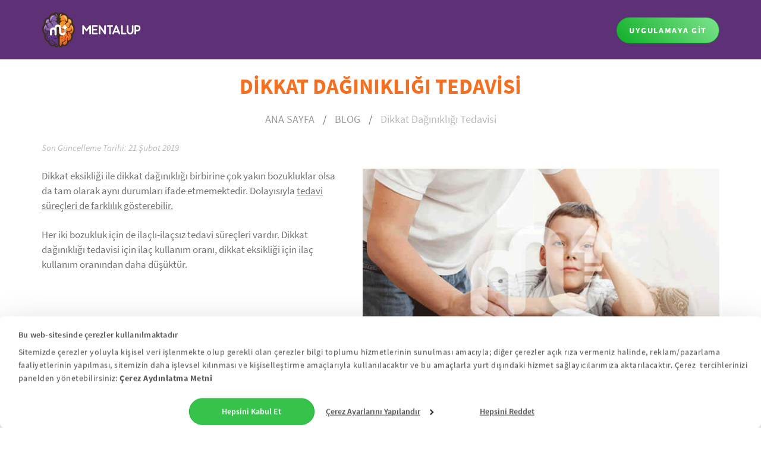

--- FILE ---
content_type: text/html; charset=utf-8
request_url: https://www.mentalup.net/blog/dikkat-daginikligi-tedavisi
body_size: 9908
content:


<!DOCTYPE html>
<html xmlns="http://www.w3.org/1999/xhtml" lang="tr" xml:lang="tr">
<head id="master_Head">
    <!-- Google Tag Manager -->
    <script>(function (w, d, s, l, i) {
            w[l] = w[l] || []; w[l].push({
                'gtm.start':
                    new Date().getTime(), event: 'gtm.js'
            }); var f = d.getElementsByTagName(s)[0],
                j = d.createElement(s), dl = l != 'dataLayer' ? '&l=' + l : ''; j.async = true; j.src =
                    'https://www.googletagmanager.com/gtm.js?id=' + i + dl; f.parentNode.insertBefore(j, f);
        })(window, document, 'script', 'dataLayer', 'GTM-KVFSJR5');</script>
    <!-- End Google Tag Manager -->
    <title>
	Dikkat Dağınıklığı Nedeni, Belirtiler ve Tedavisi - MentalUP
</title><meta name="author" content="MentalUP Beyin Egzersizleri" /><meta name="viewport" content="width=device-width, initial-scale=1.0, maximum-scale=1.0, user-scalable=no" /><link rel="shortcut icon" href="favicon.ico" type="image/x-icon" /><link rel="icon" href="favicon.ico" type="image/x-icon" /><link rel="alternate" href="android-app://com.ayasis.mentalup/" /><link href="../css/styles.min.css" rel="stylesheet" media="screen" /><link href="../css/additional-styles.min.css" rel="stylesheet" media="screen" /><link href="../css/blog-styles.min.css" rel="stylesheet" media="screen" /><link href="../css/cookiebot.min.css" rel="stylesheet" media="screen" />

    
    <script src="../js/vendor/jquery-2.1.4.min.js"></script>
    <script async="async" src="../js/vendor/preloader.min.js"></script>
    <script async="async" src="../js/vendor/smoothscroll.min.js"></script>
    
    <script src="../scripts/device-control.min.js"></script>
    <script async="async" src="//assets.pinterest.com/js/pinit.js"></script>
    <script async="async" id="Cookiebot" src="https://consent.cookiebot.com/uc.js" data-cbid="51f31f27-b287-4975-9fb9-abeba777dd03" data-blockingmode="auto" type="text/javascript"></script>

    
    <link rel="canonical" href="https://www.mentalup.net/blog/dikkat-daginikligi-tedavisi" />
    <link rel="amphtml" href="https://www.mentalup.net/amp/blog/dikkat-daginikligi-tedavisi" />

    
    <meta name="description" content="Dikkat dağınıklığının sebepleri, belirtileri ve tedavisi. Dikkat dağınıklığından kurtulmak için yapılması gerekenler ve  uzman tavsiyeleri bu yazıda." />

    <meta property="og:title" content="Dikkat Dağınıklığı Nedeni, Belirtiler ve Tedavisi - MentalUP" />
    <meta property="og:type" content="website" />
    <meta property="og:image" content="https://www.mentalup.net/img/blog/dikkat-daginikligi-tedavisi.jpg" />
    <meta property="og:url" content="https://www.mentalup.net/blog/dikkat-daginikligi-tedavisi" />
    <meta property="og:description" content="Dikkat dağınıklığının sebepleri, belirtileri ve tedavisi. Dikkat dağınıklığından kurtulmak için yapılması gerekenler ve  uzman tavsiyeleri bu yazıda." />
    <meta property="og:site_name" content="MentalUP" />
    <meta property="fb:app_id" content="785306728210450" />

    <meta name="twitter:card" content="summary" />
    <meta name="twitter:site" content="@mentalupnet" />
    <meta name="twitter:title" content="Dikkat Dağınıklığı Nedeni, Belirtiler ve Tedavisi - MentalUP" />
    <meta name="twitter:description" content="Dikkat dağınıklığının sebepleri, belirtileri ve tedavisi. Dikkat dağınıklığından kurtulmak için yapılması gerekenler ve  uzman tavsiyeleri bu yazıda." />
    <meta name="twitter:image" content="https://www.mentalup.net/img/blog/dikkat-daginikligi-tedavisi.jpg" />
    <meta name="twitter:image:alt" content="Dikkat Dağınıklığı Tedavisi" />
    <script type="application/ld+json">
    {
      "@context": "http://schema.org",
      "@type": "Article",
      "mainEntityOfPage": {
        "@type": "WebPage",
        "@id": "https://www.mentalup.net/blog/dikkat-daginikligi-tedavisi"
      },
      "headline": "Dikkat Dağınıklığının Nedenleri, Belirtileri ve Tedavisi - MentalUP",
      "image": {
        "@type": "ImageObject",
        "url": "https://www.mentalup.net/img/blog/dikkat-daginikligi-tedavisi.jpg",
        "width": 1000,
        "height": 562
      },
      "datePublished": "2016-10-10",
      "dateModified": "2019-02-21",
      "author": {
        "@type": "Person",
        "name": "Bünyamin Kapıcıoğlu"
      },
       "publisher": {
        "@type": "Organization",
        "name": "MentalUP",
        "logo": {
          "@type": "ImageObject",
          "url": "https://www.mentalup.net/img/mentalup-logo-wide.png",
          "width": 381,
          "height": 60
        }
      },
      "description": "Dikkat dağınıklığının sebepleri, belirtileri ve tedavisi. Dikkat dağınıklığından kurtulmak için yapılması gerekenler ve  uzman tavsiyeleri bu yazıda."
    }
    </script>
   
</head>
<body class="is-preloader preloading">

    <!-- Google Tag Manager (noscript) -->
    <noscript>
        <iframe src="https://www.googletagmanager.com/ns.html?id=GTM-KVFSJR5"
            height="0" width="0" style="display: none; visibility: hidden"></iframe>
    </noscript>
    <!-- End Google Tag Manager (noscript) -->

    <noscript>Internet tarayıcınız script kullanımını desteklemiyor. Tarayıcı ayarlarınızı kontrol ediniz.</noscript>

    <div id="preloader" data-spinner="spinner2" data-screenbg="#fff"></div>
    
    <div class="page-wrapper">
        <div class="navbar-smart navbar-light mobile-banner-none navbar-smart-display-none">
            <a href="https://mentaluptr.app.link/X1Y9UH8fC3" target="_blank">
                <div class="container">
                    <p class="navbar-smart-text">OKULA DÖNÜŞ KAMPANYASI: Bugün Tam Sürüm MentalUP <b>55₺ İndirimli + Aile Paketi</b> Hediye!</p>
                </div>
            </a>
        </div>
        
    <header class="navbar navbar-light navbar-sticky navbar-purple">
        <div class="container">
            <a href="https://www.mentalup.net/" class="site-logo">
                <img src="https://www.mentalup.net/img/mentalup-logo-2.png" class="logo-default" alt="mentalup logo" />
                <img src="https://www.mentalup.net/img/mentalup-logo-2-beyaz.png" class="logo-alt" alt="mentalup logo beyaz" />
            </a>
            <div class="nav-toggle">
                <div class="text-right mobile-login">
                    <a id="sign-up-link-1" href="https://k5s9.adj.st/?adj_t=8hlbb0d&adj_deep_link=com.ayasis.mentalup&adj_campaign=blog-dikkat-daginikligi-tedavisi&adj_adgroup=Desktop&adj_fallback=https%3A%2F%2Fwww.mentalup.net%2Fauto-login?%26adjust_campaign=blog-dikkat-daginikligi-tedavisi%26adjust_adgroup=Desktop%26ga_dp=%2Fblog%2Fdikkat-daginikligi-tedavisi&adj_redirect_macos=https%3A%2F%2Fwww.mentalup.net%2Fauto-login?%26adjust_campaign=blog-dikkat-daginikligi-tedavisi%26adjust_adgroup=Desktop%26ga_dp=%2Fblog%2Fdikkat-daginikligi-tedavisi" class="btn btn-green btn-sm scroll-to" data-offset-top="70">UYGULAMAYA GİT</a>
                </div>
            </div>
            <div class="clearfix">
                <div class="toolbar text-right">
                    <a id="sign-up-link-2" href="https://k5s9.adj.st/?adj_t=8hlbb0d&adj_deep_link=com.ayasis.mentalup&adj_campaign=blog-dikkat-daginikligi-tedavisi&adj_adgroup=Desktop&adj_fallback=https%3A%2F%2Fwww.mentalup.net%2Fauto-login?%26adjust_campaign=blog-dikkat-daginikligi-tedavisi%26adjust_adgroup=Desktop%26ga_dp=%2Fblog%2Fdikkat-daginikligi-tedavisi&adj_redirect_macos=https%3A%2F%2Fwww.mentalup.net%2Fauto-login?%26adjust_campaign=blog-dikkat-daginikligi-tedavisi%26adjust_adgroup=Desktop%26ga_dp=%2Fblog%2Fdikkat-daginikligi-tedavisi" class="btn btn-green btn-sm scroll-to" data-offset-top="70">UYGULAMAYA GİT</a>
                </div>
            </div>
        </div>
    </header>
    <section class="fw-section blog-header-section blog-text-style1" id="blog23">
        <div class="container text-center padding-top">
            <h1 class="text-primary blog-h1-style1">DİKKAT DAĞINIKLIĞI TEDAVİSİ</h1>
            <div class="blog-breadcrumb"><a href="https://www.mentalup.net/">ANA SAYFA</a> / <a href="https://www.mentalup.net/blog/">BLOG</a> / <span>Dikkat Dağınıklığı Tedavisi</span></div>
            <div class="padding-top last-updated">Son Güncelleme Tarihi: 21 Şubat 2019</div>
            <div class="list-all padding-bottom">
                <div class="list-left-banner text-left">
                    <p class="padding-top">Dikkat eksikliği ile dikkat dağınıklığı birbirine çok yakın bozukluklar olsa da tam olarak aynı durumları ifade etmemektedir. Dolayısıyla <u>tedavi süreçleri de farklılık gösterebilir.</u></p>
                    <p>Her iki bozukluk için de ilaçlı-ilaçsız tedavi süreçleri vardır. Dikkat dağınıklığı tedavisi için ilaç kullanım oranı, dikkat eksikliği için ilaç kullanım oranından daha düşüktür.</p>

                </div>
                <div class="list-right-banner">
                    <img class=" padding-bottom img-middle padding-top" width="600" src="https://www.mentalup.net/img/blog/dikkat-daginikligi-tedavisi.jpg" loading="lazy" alt="Dikkat dağınıklığı tedavisi" />
                </div>
            </div>
            <div class="text-left blog-text-style1">
                <div class="panel-recall margin-bottom-12">
                    <p>Dikkat dağınıklığına ilaçsız destek için <a class="blue-yes-un" href="https://k5s9.adj.st/?adj_t=8hlbb0d&adj_deep_link=com.ayasis.mentalup&adj_campaign=blog-dikkat-daginikligi-tedavisi&adj_adgroup=Desktop&adj_fallback=https%3A%2F%2Fwww.mentalup.net%2Fauto-login?%26adjust_campaign=blog-dikkat-daginikligi-tedavisi%26adjust_adgroup=Desktop%26ga_dp=%2Fblog%2Fdikkat-daginikligi-tedavisi&adj_redirect_macos=https%3A%2F%2Fwww.mentalup.net%2Fauto-login?%26adjust_campaign=blog-dikkat-daginikligi-tedavisi%26adjust_adgroup=Desktop%26ga_dp=%2Fblog%2Fdikkat-daginikligi-tedavisi" target="_blank">MentalUP dikkat egzersizleri</a>'ni mutlaka uygulayın.</p>
                    <p class="text-center"><a class="btn btn-ghost-green" href="https://k5s9.adj.st/?adj_t=8hlbb0d&adj_deep_link=com.ayasis.mentalup&adj_campaign=blog-dikkat-daginikligi-tedavisi&adj_adgroup=Desktop&adj_fallback=https%3A%2F%2Fwww.mentalup.net%2Fauto-login?%26adjust_campaign=blog-dikkat-daginikligi-tedavisi%26adjust_adgroup=Desktop%26ga_dp=%2Fblog%2Fdikkat-daginikligi-tedavisi&adj_redirect_macos=https%3A%2F%2Fwww.mentalup.net%2Fauto-login?%26adjust_campaign=blog-dikkat-daginikligi-tedavisi%26adjust_adgroup=Desktop%26ga_dp=%2Fblog%2Fdikkat-daginikligi-tedavisi" target="_blank">MENTALUP’I AÇ</a></p>
                </div>
                <p>Yetişkinlerde dikkat dağınıklığının olumsuz etkileri çeşitli mental egzersizler ve günlük planlamalar ile minimuma indirilebiliyor. Aynı yöntemler çocuklar için de oldukça etkilidir ancak çocuklar kendi başlarına bu tür önlemler alabilecek bilinçte olmayabilir. Ebeveynlerin çocuklara dikkat dağınıklığı ile yaşamayı öğretecek yönlendirmeler (birazdan bahsedeceğiz) yapabiliyor olması gerekir. Bu makalede,</p>
                <ul>
                    <li>Dikkat dağınıklığı nedir?</li>
                    <li>Dikkat dağınıklığı neden olur?</li>
                    <li>Dikkat dağınıklığı belirtileri</li>
                    <li>Dikkat dağınıklığı ilaçları</li>
                    <li>Dikkat dağınıklığı için ne yapılmalı?</li>
                    <li>İlaçsız dikkat dağınıklığı tedavisi ve destekleyici uygulamalar</li>
                    <li>Dikkat artırma yöntemleri (Dikkati geliştiren yöntemler)</li>
                </ul>
                <p>hakkında kolayca anlayabileceğiniz, bilimsel ve faydalı bilgilere yer verdik. Öncelikle problemi iyi tanıyalım:</p>
                <h2 class="blog-h2-style2 text-italic text-primary text-center">DİKKAT DAĞINIKLIĞI NEDİR?</h2>
                <p class="blog-text-style1 padding-top">Fiilen veya zihnen bir işle meşgul olurken dikkati toparlayıp işe tam konsantre olamama durumuna dikkat dağınıklığı denir.</p>
                <p>Dikkat <u>EKSİKLİĞİ</u> ise biraz daha farklıdır </p>
            </div>
            <div class="text-left">
                <div class="blog-text-style1">
                    <h2 class="blog-h2-style2 text-italic text-primary text-center">DİKKAT EKSİKLİĞİ NEDİR?</h2>
                    <div class="padding-top">
                        <p class="blog-text-style1">Belirtileri çok küçük yaştan itibaren gözlemlenen tanımlanmış bir bozukluktur. Dikkat eksikliği, hiperaktivite ile birlikte görülebilir. Bu duruma DEHB; <a class="blue-yes-un" href="https://www.mentalup.net/blog/dikkat-eksikligi-hiperaktivite-bozuklugu-(dehb)" target="_blank">Dikkat eksikliği ve hiperaktivite bozukluğu</a> denir.</p>
                        <p class="blog-text-style1">Bu iki farklı tanımdan şu sonucu çıkarabiliriz: Dikkat dağınıklığı problemi olan bir kişi aynı dikkat testine, günün farklı saatlerinde girmiş olsa çok farklı sonuçlar alabilir. Örneğin,<b> dikkat dağınıklığı</b> olan kişi uykusunu almış, kahvaltısını yapmış, güzel bir pazar sabahında zihni açıkken dikkat testinden çok iyi sonuçlar alabilir.<b> Dikkat eksikliği</b> olan kişi ise günün hangi saatinde olursa olsun dikkat testi sonuçları değişmez (Genellikle ve ortalama).</p>
                        <h2 class="blog-h2-style2 text-italic text-primary text-center padding-bottom">Dikkat Dağınıklığı Belirtileri</h2>
                        <p>Dikkat dağınıklığı her konuda değil; bazı konularda dikkati toparlayamama şeklinde görülür. Çocuklarda dikkat dağınıklığı belirtileri ile yetişkinlerde dikkat dağınıklığı belirtileri birbirine yakın fakat sorumluluklar gereği biraz farklılık gösterir.</p>
                        <ul>
                            <li>Çocuklarda, bazı derslerde çok iyi konsantre olunurken, bazı derslere dikkatini verememe şeklinde gözlemlenebilir. Çocukların dikkat dağınıklığı problemi yaşadığı dersler genellikle sevmedikleri derslerdir.</li>
                            <li>Yetişkinlerde ise bazı işlere odaklanamama, verimli çalışamama şeklinde gözlemlenebilir. Çocuklarda olduğu gibi yetişkinlerde dikkat dağınıklığı yapılan işe olan isteksizlikten kaynaklanabilir.</li>
                            <li>İlk kez görüşülen bir insanın ismini hafızada tutamama; günler sonra tekrar görüşüldüğünde karşı tarafın simasını ayırt edememe gibi durumlar görülebilir.</li>
                            <li>Önemsiz dış uyaranlara karşı çok duyarlı olunması yine dikkat dağınıklığı belirtileri arasında yer alabilir. Örnek: Bir işle meşgul olurken sokaktan gelen araba gürültüsü, çocuk sesleri vb sesler ile işten kopma ve sesin geldiği yöne odaklanma.</li>
                            <li>Okuma veya dinleme esnasında konsantre olamayıp tam anlayamamak, tekrar okumak veya dinlemek zorunda kalmak</li>
                            <li>Sınavlarda basit hatalar yapmak ve bunlara benzer durumlar dikkat dağınıklığı belirtileri arasındadır.</li>
                        </ul>
                        <div class="panel-recall">
                            <p>Dikkat dağınıklığı için problemin boyutuna göre çeşitli önemler almak mümkün. Konsantrasyon yeteneğinizi geliştirmek, dikkat sürenizi artırmak ve dikkat dağınıklığına iyi gelen egzersizler çözmek için <a class="blue-yes-un" href="https://www.mentalup.net/dikkat-daginikligi" target="_blank">MentalUP Dikkat Oyunları'nı</a> incelemenizde fayda var. MentalUP, çocuklar için uzman pedagoglar eşliğinde geliştirilmiş, TÜBİTAK destekli bir uygulamadır ancak yetişkinler de dikkat dağınıklığına iyi geldiği için kullanmaktadır. MentalUP'a çocuklar üzerindeki olumlu etkileri gözlemlenerek R.S.D tarafından pedagojik ürün sertifikası verilmiştir. MentalUP’ı mutlaka deneyin, dikkat skorunuzu görün ve egzersizlerle geliştirin. Etkilerini kısa sürede göreceksiniz.</p>
                            <p class="margin-bottom-zero text-center">MentalUP Dikkat Oyunları:</p>
                            <p class="margin-bottom-zero text-center"><a class="btn btn-ghost-green" href="https://k5s9.adj.st/?adj_t=8hlbb0d&adj_deep_link=com.ayasis.mentalup&adj_campaign=blog-dikkat-daginikligi-tedavisi&adj_adgroup=Desktop&adj_fallback=https%3A%2F%2Fwww.mentalup.net%2Fauto-login?%26adjust_campaign=blog-dikkat-daginikligi-tedavisi%26adjust_adgroup=Desktop%26ga_dp=%2Fblog%2Fdikkat-daginikligi-tedavisi&adj_redirect_macos=https%3A%2F%2Fwww.mentalup.net%2Fauto-login?%26adjust_campaign=blog-dikkat-daginikligi-tedavisi%26adjust_adgroup=Desktop%26ga_dp=%2Fblog%2Fdikkat-daginikligi-tedavisi"><b>Şimdi Deneyin</b></a></p>
                        </div>
                        <h3 class="blog-h2-style2 text-italic text-primary text-center padding-top"><b>DİKKAT DAĞINIKLIĞI İÇİN NE YAPILMALI?</b></h3>
                        <p>Her dikkat dağınıklığı şikayeti için ilaç kullanımı gerekmez. İlaçlı dikkat dağınıklığı tedavisi için karar vermeden önce problemin düzeyine bakılır. Aşağıdaki maddelerde hem ilaçlı, hem de ilaçsız dikkat dağınıklığı tedavisi süreçlerini paylaştık. Bununla birlikte dikkat dağınıklığına iyi gelecek uygulama ve davranışları da 1. 2. 3. maddelerde inceleyebilirsiniz.</p>
                        <ol>
                            <li><b>Motivasyon</b>: (Yetişkinlerde genellikle maddi karşılığı olur. Çocuklarda ise başarmanın sonuçları anlatılır ve her defasında takdir edilir). Dikkat dağınıklığı olan kişilerin ilgisiz kaldıkları alanla ilgili motive edilmeleri büyük oranda dikkat dağınıklıklarını azaltacaktır</li>
                            <li><b>Yazılım destekli uygulamalar</b>: Tıpkı <a class="blue-yes-un" href="https://www.mentalup.net/dikkat-oyunlari-ve-konsantrasyon-egzersizleri" target="_blank">MentalUP Dikkat Oyunu</a> gibi, dikkat dağınıklığına iyi gelen akıllı teknolojilerden destek alınabilir.</li>
                            <li><b>Dikkat Güçlendirme Uygulaması</b>: Dikkat potansiyelini arttırmaya yönelik egzersizler sunan <a class="blue-yes-un" href="https://www.mentalup.net/blog/dikkat-guclendirme-uygulamasi" target="_blank">Dikkat Güçlendirme Uygulamaları</a>, düzenli olarak kullanıldığında dikkat potansiyelinin arttırılmasına yardımcı olabilir.</li>
                            <li><b>Düzenli uyku, dengeli beslenme ve spor yapmak</b>: (Eksikliğinde dikkat dağınıklığı belirtilerinin arttığını gözlemlemeniz olasıdır)</li>
                            <li><b>Psikolog rehberliğinde terapi vb süreçlere dahil olmak</b>: (ilaçsız dikkat dağınıklığı tedavisi)</li>
                        </ol>
                        <div class="text-center padding-bottom">
                            <div class="game-icon-block-blog-3 bg-deve-cuce">
                                <div class="post-item">
                                    <a rel="nofollow" href="https://www.mentalup.net/samples/game-v2/game22?referrer=blog-dikkat-daginikligi-tedavisi&page=Desktop&ga_dp=%2Fblog%2Fdikkat-daginikligi-tedavisi">
                                        <img src="../img/new-icon/deve-cuce.png" loading="lazy" alt="görsel dikkat egzersizi" />
                                    </a>
                                </div>
                                <div class="inner">
                                    <div class="text-center lp-game-description">
                                        <p class="color-white"><b>Görsel Dikkat Egzersizi 1</b></p>
                                        <p><b>Geliştirdiği Alanlar:</b> tepki kontrolü, odaklanma ve bölünmüş dikkat</p>
                                    </div>
                                    <div class="text-center game-block-btn-div-3">
                                        <a rel="nofollow" href="https://www.mentalup.net/samples/game-v2/game22?referrer=blog-dikkat-daginikligi-tedavisi&page=Desktop&ga_dp=%2Fblog%2Fdikkat-daginikligi-tedavisi" class="btn btn-green game-block-btn-3">BAŞLAT</a>
                                    </div>
                                </div>
                            </div>
                            <div class="game-icon-block-blog-3 bg-kacan-top">
                                <div class="post-item">
                                    <a rel="nofollow" href="https://www.mentalup.net/samples/game-v2/game71?referrer=blog-dikkat-daginikligi-tedavisi&page=Desktop&ga_dp=%2Fblog%2Fdikkat-daginikligi-tedavisi">
                                        <img src="../img/new-icon/kacan-top.png" loading="lazy" alt="sürdürülebilir dikkat egzersizi" />
                                    </a>
                                </div>
                                <div class="inner">
                                    <div class="text-center lp-game-description">
                                        <p class="color-white"><b>Sürdürülebilir Dikkat Egzersizi 1</b></p>
                                        <p><b>Geliştirdiği Alanlar:</b> Görsel Dikkat, Sürdürülebilir Dikkat, Odaklanma</p>
                                    </div>
                                    <div class="text-center game-block-btn-div-3">
                                        <a rel="nofollow" href="https://www.mentalup.net/samples/game-v2/game71?referrer=blog-dikkat-daginikligi-tedavisi&page=Desktop&ga_dp=%2Fblog%2Fdikkat-daginikligi-tedavisi" class="btn btn-green game-block-btn-3">BAŞLAT</a>
                                    </div>
                                </div>
                            </div>
                            <div class="game-icon-block-blog-3 bg-gozumden-kacmaz">
                                <div class="post-item">
                                    <a rel="nofollow" href="https://www.mentalup.net/samples/game-v2/game11?referrer=blog-dikkat-daginikligi-tedavisi&page=Desktop&ga_dp=%2Fblog%2Fdikkat-daginikligi-tedavisi">
                                        <img src="../img/new-icon/gozumden-kacmaz.png" loading="lazy" alt="Bölünmüş dikkat egzersizi" />
                                    </a>
                                </div>
                                <div class="inner">
                                    <div class="text-center lp-game-description">
                                        <p class="color-white"><b>Bölünmüş Dikkat Egzersizi 1</b></p>
                                        <p><b>Geliştirdiği Alanlar:</b> Görsel Dikkat, Görsel Tarama, Kıyaslama</p>
                                    </div>
                                    <div class="text-center game-block-btn-div-3">
                                        <a rel="nofollow" href="https://www.mentalup.net/samples/game-v2/game11?referrer=blog-dikkat-daginikligi-tedavisi&page=Desktop&ga_dp=%2Fblog%2Fdikkat-daginikligi-tedavisi" class="btn btn-green game-block-btn-3">BAŞLAT</a>
                                    </div>
                                </div>
                            </div>
                        </div>
                        <p>5. <b>Uzman hekim kontrolünde dikkat dağınıklığı ilaçları kullanmak.</b> </p>
                        <p><b class="text-primary">NOT:</b> Dikkat dağınıklığı için ilaç kullanımı mecbur kalınmadıkça tavsiye edilmez çünkü ilacın kesilmesi durumunda yoksunluk sendromu yaşanmasından endişe edilir. Türkiye’de sıklıkla reçete edilen dikkat dağınıklığı ilacı Concerta’dır. Reçete edilme oranı yüksek bir diğer dikkat dağınıklığı ilacı ise Ritalin‘dir.  Yine benzer etkilere sahip dikkat dağınıklığı ilaç isimleri: Adderal, Klonidin, Pemolin, Karbamazepin.</p>

                        <h3 class="blog-h2-style2 text-italic text-primary text-center padding-bottom">DİKKAT EKSİKLİĞİ İLE DİKKAT DAĞINIKLIĞI ARASINDAKİ FARKLAR</h3>
                        <table class="blog-table">
                            <tr>
                                <th>DİKKAT EKSİKLİĞİNDE</th>
                                <th>DİKKAT DAĞINIKLIĞINDA</th>
                            </tr>
                            <tr>
                                <td>Uzun süreli unutkanlık gözlemlenebilir</td>
                                <td>Kısa süreli hafıza bozukluğu gözlemlenebilir</td>
                            </tr>
                            <tr>
                                <td>Meşgul olunan işte ve o işle bağlantılı olmayan diğer günlük faaliyetlerde sık sık sakarlık gözlemlenebilir</td>
                                <td>Anlık yapılan işte hata gözlemlenebilir ancak genel sakarlık durumu dikkat eksikliği kadar fazla gözlemlenmez</td>
                            </tr>
                            <tr>
                                <td>Hiperaktivite ile birlikte görülme oranı yüksektir</td>
                                <td>İçine kapanık, az hareketli kişilerde de sıklıkla görülebilir</td>
                            </tr>
                            <tr>
                                <td>Çok küçük yaştan itibaren gözlemlenir, tedavi süreci daha uzundur ve ciddi anlamda hayatı etkiler. Anlık değil, sürekli kişiyi takip eden bir bozukluktur</td>
                                <td>Anlık duygulara göre açığa çıkabilir. Uykusuzluk, stres gibi faktörlerle birlikte görülme olasılığı yüksektir. Zinde başlanan bir günde hiçbir olumsuz etkisi gözlemlenmeyebilir.</td>
                            </tr>
                        </table>
                        <h3 class="blog-h2-style2 padding-top text-center text-italic color-orange"><b>Dikkat Dağınıklığı Neden Olur?</b></h3>


                        <div class="list-all">
                            <div class="text-left padding-top">
                                <p class="blog-text-style1 padding-top">Dikkatimizi dağıtan unsurlar 3 ana başlık altında özetlenebilir.</p>
                                <ol>
                                    <li><b>Çevresel faktörler:</b> Ortam ışığı, ses, hava vb.</li>
                                    <li><b>Fiziksel faktörler:</b> 5 duyu organımızdan herhangi birinde –özellikle görme ve işitme- eksiklik/problem olması.</li>
                                    <li><b>Kişisel faktörler:</b> Dikkat toplamayı öğrenememe (Bilimsel ve eğlenceli dikkat egzersizleri ile bu problemin büyük oranda üstesinden gelmek mümkün. Oyun şeklinde tasarlanan MentalUP beyin egzersizlerini ÜCRETSİZ deneyin)</li>
                                </ol>
                            </div>
                            
                        </div>
                    </div>
                    <p>Dikkat dağınıklığı tedavisi için ister ilaçlı tedavi sürecine destek olması amacıyla, isterseniz ilaçsız dikkat dağınıklığı tedavisi için MentalUP Beyin Egzersizleri’ni kullanabilirsiniz. Kısa ve eğlenceli dikkat testi sayfasını incelemek için tıkla > <a class="blue-yes-un" href="https://www.mentalup.net/blog/dikkat-testi" target="_blank">Dikkat Testi</a></p>
                    <div class="post-meta">
                        
                        <span class="post-taxonomy blog-text-style1">Bünyamin Kapıcıoğlu
                        </span>
                    </div>
                    
                    <div>
                        <section class="blog-populer-genel">
                            <b class="blog-populer-title">BU YAZIYI OKUYANLAR AŞAĞIDAKİ BAŞLIKLARI DA İNCELEDİ</b>
                            <div class="blog-populer-item">
                                <div class="thumb">
                                    <a href="https://www.mentalup.net/blog/dikkat-testi">
                                        <img src="https://www.mentalup.net/img/blog/k-dikkat-testi.jpg" loading="lazy" alt="Dikkat Testi ve Dikkat Soruları ile Dikkatinizi Ölçün - MentalUP" />
                                    </a>
                                </div>
                                <div class="blog-populer-info">
                                    <h4>
                                        <a href="https://www.mentalup.net/blog/dikkat-testi">Dikkat Testi ve Dikkat Soruları ile Dikkatinizi Ölçün - MentalUP</a>
                                    </h4>
                                </div>
                            </div>
                            <div class="blog-populer-item">
                                <div class="thumb">
                                    <a href="https://www.mentalup.net/blog/okulda-basarili-olmanin-yollari">
                                        <img src="https://www.mentalup.net/img/blog/k-okulda-basarili-olmanin-yollari.jpg" loading="lazy" alt="Okulda ve Derslerde Başarılı Olmanın Yolları  - MentalUP" />
                                    </a>
                                </div>
                                <div class="blog-populer-info">
                                    <h4>
                                        <a href="https://www.mentalup.net/blog/okulda-basarili-olmanin-yollari">Okulda ve Derslerde Başarılı Olmanın Yolları  - MentalUP</a>
                                    </h4>
                                </div>
                            </div>
                            <div class="blog-populer-item">
                                <div class="thumb">
                                    <a href="https://www.mentalup.net/blog/gorsel-isitsel-hafiza-nedir-nasil-gelistirilir">
                                        <img src="https://www.mentalup.net/img/blog/k-gorsel-isitsel-hafiza-nedir-nasil-gelistirilir.jpg" loading="lazy" alt="Görsel, İşitsel Hafıza Geliştirme Teknikleri ve Testleri - MentalUP" />
                                    </a>
                                </div>
                                <div class="blog-populer-info">
                                    <h4>
                                        <a href="https://www.mentalup.net/blog/gorsel-isitsel-hafiza-nedir-nasil-gelistirilir">Görsel, İşitsel Hafıza Geliştirme Teknikleri ve Testleri - MentalUP</a>
                                    </h4>
                                </div>
                            </div>
                            <div class="blog-populer-item">
                                <div class="thumb">
                                    <a href="https://www.mentalup.net/blog/zeka-geriligi">
                                        <img src="https://www.mentalup.net/img/blog/k-zeka-geriligi.jpg" loading="lazy" alt="Çocuklarda Zeka Geriliği Belirtileri, Nedenleri ve Tedavisi" />
                                    </a>
                                </div>
                                <div class="blog-populer-info">
                                    <h4>
                                        <a href="https://www.mentalup.net/blog/zeka-geriligi">Çocuklarda Zeka Geriliği Belirtileri, Nedenleri ve Tedavisi - MentalUP</a>
                                    </h4>
                                </div>
                            </div>
                        </section>
                    </div>
                </div>
            </div>
        </div>
    </section>

        <a href="#" class="scroll-to-top-btn">
            <i class="fa fa-angle-up"></i>
        </a>
        <footer class="footer footer-bg-colour">
            <div class="container">
                <div class="row">
                    <div class="col-xs-3 padding-top">
                        <a href="https://www.mentalup.net/" class="footer-logo-new">
                            <img src="https://www.mentalup.net/img/mentalup-logo-3.png" alt="mentalup potansiyelini keşfet" width="200" />
                        </a>
                    </div>
                    <div class="padding-top-2x text-right">
                        <div class="widget widget_pages">
                            <a href="https://www.facebook.com/fedu.ai.tr">
                                <div class="footer-social-box-other">
                                    <div class="fa fa-facebook footer-facebook"></div>
                                    Facebook
                                </div>
                            </a>
                            <a href="https://x.com/fedu_ai_tr">
                                <div class="footer-social-box-other">
                                    <svg style="width: 27px; vertical-align: middle; margin-right: 20px;" xmlns="http://www.w3.org/2000/svg" viewBox="0 0 512 512">
                                        <path d="M389.2 48h70.6L305.6 224.2 487 464H345L233.7 318.6 106.5 464H35.8L200.7 275.5 26.8 48H172.4L272.9 180.9 389.2 48zM364.4 421.8h39.1L151.1 88h-42L364.4 421.8z" />
                                    </svg>
                                    X
                                </div>
                            </a>
                            <a href="https://www.instagram.com/fedu.ai_tr/">
                                <div class="footer-social-box-other">
                                    <div class="fa fa-instagram footer-instagram"></div>
                                    Instagram
                                </div>
                            </a>
                            <a href="https://www.youtube.com/@fedu.ai_tr">
                                <div class="footer-social-box-other">
                                    <div class="fa fa-youtube-play footer-youtube"></div>
                                    YouTube
                                </div>
                            </a>
                        </div>
                    </div>
                </div>
                <div class="row">
                    <div class="col-md-12 padding-bottom footer-item-position">
                        <span class="footer-menu-item-new"><a href="https://www.mentalup.net">Ana Sayfa</a></span>
                        <span class="footer-menu-item-new">|</span>
                        <span class="footer-menu-item-new"><a href="https://www.mentalup.net/blog/">MentalUP Blog</a></span>
                        <span class="footer-menu-item-new">|</span>
                        <span class="footer-menu-item-new"><a href="https://www.mentalup.net/sss/bireysel">Destek Merkezi</a></span>
                        <span class="footer-menu-item-new">|</span>
                        <span class="footer-menu-item-new"><a href="https://www.mentalup.net/gorusler">Görüşler</a></span>
                        <span class="footer-menu-item-new">|</span>
                        <span class="footer-menu-item-new"><a href="https://www.mentalup.net/haberler/">MentalUP Haberler</a></span>
                        <span class="footer-menu-item-new">|</span>
                        <span class="footer-menu-item-new"><a href="https://www.mentalup.net/iletisim">İletişim</a></span>
                    </div>
                </div>
                <div class="row">
                    <div class="col-md-12 text-center">
                        <div class="copyright">
                            <p>© Tüm Hakları Saklıdır - MentalUP</p>
                        </div>
                    </div>
                </div>
            </div>
        </footer>
    </div>
</body>
</html>


--- FILE ---
content_type: text/css
request_url: https://www.mentalup.net/css/styles.min.css
body_size: 27699
content:
 @font-face{font-family:'Source Sans Pro';font-display:swap;font-style:normal;font-weight:300;src:local('Source Sans Pro Light'),local('SourceSansPro-Light'),url(https://fonts.gstatic.com/s/sourcesanspro/v10/toadOcfmlt9b38dHJxOBGDRVvBvQIc1z78c__uoBcyI.woff2) format('woff2');unicode-range:U+0100-024F,U+1E00-1EFF,U+20A0-20AB,U+20AD-20CF,U+2C60-2C7F,U+A720-A7FF}@font-face{font-family:'Source Sans Pro';font-display:swap;font-style:normal;font-weight:300;src:local('Source Sans Pro Light'),local('SourceSansPro-Light'),url(https://fonts.gstatic.com/s/sourcesanspro/v10/toadOcfmlt9b38dHJxOBGOode0-EuMkY--TSyExeINg.woff2) format('woff2');unicode-range:U+0000-00FF,U+0131,U+0152-0153,U+02C6,U+02DA,U+02DC,U+2000-206F,U+2074,U+20AC,U+2212,U+2215}@font-face{font-family:'Source Sans Pro';font-display:swap;font-style:normal;font-weight:400;src:local('Source Sans Pro Regular'),local('SourceSansPro-Regular'),url(https://fonts.gstatic.com/s/sourcesanspro/v10/ODelI1aHBYDBqgeIAH2zlC2Q8seG17bfDXYR_jUsrzg.woff2) format('woff2');unicode-range:U+0100-024F,U+1E00-1EFF,U+20A0-20AB,U+20AD-20CF,U+2C60-2C7F,U+A720-A7FF}@font-face{font-family:'Source Sans Pro';font-display:swap;font-style:normal;font-weight:400;src:local('Source Sans Pro Regular'),local('SourceSansPro-Regular'),url(https://fonts.gstatic.com/s/sourcesanspro/v10/ODelI1aHBYDBqgeIAH2zlNV_2ngZ8dMf8fLgjYEouxg.woff2) format('woff2');unicode-range:U+0000-00FF,U+0131,U+0152-0153,U+02C6,U+02DA,U+02DC,U+2000-206F,U+2074,U+20AC,U+2212,U+2215}@font-face{font-family:'Source Sans Pro';font-display:swap;font-style:normal;font-weight:600;src:local('Source Sans Pro SemiBold'),local('SourceSansPro-SemiBold'),url(https://fonts.gstatic.com/s/sourcesanspro/v10/toadOcfmlt9b38dHJxOBGFKFh1TDTPrUZWzVp6FtpG8.woff2) format('woff2');unicode-range:U+0100-024F,U+1E00-1EFF,U+20A0-20AB,U+20AD-20CF,U+2C60-2C7F,U+A720-A7FF}@font-face{font-family:'Source Sans Pro';font-display:swap;font-style:normal;font-weight:600;src:local('Source Sans Pro SemiBold'),local('SourceSansPro-SemiBold'),url(https://fonts.gstatic.com/s/sourcesanspro/v10/toadOcfmlt9b38dHJxOBGCOFnW3Jk0f09zW_Yln67Ac.woff2) format('woff2');unicode-range:U+0000-00FF,U+0131,U+0152-0153,U+02C6,U+02DA,U+02DC,U+2000-206F,U+2074,U+20AC,U+2212,U+2215}@font-face{font-family:'Source Sans Pro';font-display:swap;font-style:normal;font-weight:700;src:local('Source Sans Pro Bold'),local('SourceSansPro-Bold'),url(https://fonts.gstatic.com/s/sourcesanspro/v10/toadOcfmlt9b38dHJxOBGFxe-GPfKKFmiXaJ_Q0GFr8.woff2) format('woff2');unicode-range:U+0100-024F,U+1E00-1EFF,U+20A0-20AB,U+20AD-20CF,U+2C60-2C7F,U+A720-A7FF}@font-face{font-family:'Source Sans Pro';font-display:swap;font-style:normal;font-weight:700;src:local('Source Sans Pro Bold'),local('SourceSansPro-Bold'),url(https://fonts.gstatic.com/s/sourcesanspro/v10/toadOcfmlt9b38dHJxOBGEo0As1BFRXtCDhS66znb_k.woff2) format('woff2');unicode-range:U+0000-00FF,U+0131,U+0152-0153,U+02C6,U+02DA,U+02DC,U+2000-206F,U+2074,U+20AC,U+2212,U+2215}@font-face{font-family:'Source Sans Pro';font-display:swap;font-style:normal;font-weight:900;src:local('Source Sans Pro Black'),local('SourceSansPro-Black'),url(https://fonts.gstatic.com/s/sourcesanspro/v10/toadOcfmlt9b38dHJxOBGEfh7q1GW6w7vv_rRnRqMrY.woff2) format('woff2');unicode-range:U+0100-024F,U+1E00-1EFF,U+20A0-20AB,U+20AD-20CF,U+2C60-2C7F,U+A720-A7FF}@font-face{font-family:'Source Sans Pro';font-display:swap;font-style:normal;font-weight:900;src:local('Source Sans Pro Black'),local('SourceSansPro-Black'),url(https://fonts.gstatic.com/s/sourcesanspro/v10/toadOcfmlt9b38dHJxOBGHZhYM0_6AejPZE-OqA592o.woff2) format('woff2');unicode-range:U+0000-00FF,U+0131,U+0152-0153,U+02C6,U+02DA,U+02DC,U+2000-206F,U+2074,U+20AC,U+2212,U+2215}@font-face{font-family:'Source Sans Pro';font-display:swap;font-style:italic;font-weight:300;src:local('Source Sans Pro Light Italic'),local('SourceSansPro-LightItalic'),url(https://fonts.gstatic.com/s/sourcesanspro/v10/fpTVHK8qsXbIeTHTrnQH6Lpx497t94oDua8KfAL9f-E.woff2) format('woff2');unicode-range:U+0100-024F,U+1E00-1EFF,U+20A0-20AB,U+20AD-20CF,U+2C60-2C7F,U+A720-A7FF}@font-face{font-family:'Source Sans Pro';font-display:swap;font-style:italic;font-weight:300;src:local('Source Sans Pro Light Italic'),local('SourceSansPro-LightItalic'),url(https://fonts.gstatic.com/s/sourcesanspro/v10/fpTVHK8qsXbIeTHTrnQH6MAjkyiewWYrWZc50I8hK7I.woff2) format('woff2');unicode-range:U+0000-00FF,U+0131,U+0152-0153,U+02C6,U+02DA,U+02DC,U+2000-206F,U+2074,U+20AC,U+2212,U+2215}@font-face{font-family:'Source Sans Pro';font-display:swap;font-style:italic;font-weight:400;src:local('Source Sans Pro Italic'),local('SourceSansPro-Italic'),url(https://fonts.gstatic.com/s/sourcesanspro/v10/M2Jd71oPJhLKp0zdtTvoM40tgx99jmYGv_xzYuwd1rU.woff2) format('woff2');unicode-range:U+0100-024F,U+1E00-1EFF,U+20A0-20AB,U+20AD-20CF,U+2C60-2C7F,U+A720-A7FF}@font-face{font-family:'Source Sans Pro';font-display:swap;font-style:italic;font-weight:400;src:local('Source Sans Pro Italic'),local('SourceSansPro-Italic'),url(https://fonts.gstatic.com/s/sourcesanspro/v10/M2Jd71oPJhLKp0zdtTvoMxgy2Fsj5sj3EzlXpqVXRKo.woff2) format('woff2');unicode-range:U+0000-00FF,U+0131,U+0152-0153,U+02C6,U+02DA,U+02DC,U+2000-206F,U+2074,U+20AC,U+2212,U+2215}@font-face{font-family:'Source Sans Pro';font-display:swap;font-style:italic;font-weight:600;src:local('Source Sans Pro SemiBold Italic'),local('SourceSansPro-SemiBoldItalic'),url(https://fonts.gstatic.com/s/sourcesanspro/v10/fpTVHK8qsXbIeTHTrnQH6OXKTZYPNtG1yMB_YJSqlic.woff2) format('woff2');unicode-range:U+0100-024F,U+1E00-1EFF,U+20A0-20AB,U+20AD-20CF,U+2C60-2C7F,U+A720-A7FF}@font-face{font-family:'Source Sans Pro';font-display:swap;font-style:italic;font-weight:600;src:local('Source Sans Pro SemiBold Italic'),local('SourceSansPro-SemiBoldItalic'),url(https://fonts.gstatic.com/s/sourcesanspro/v10/fpTVHK8qsXbIeTHTrnQH6GQKuzMuncr0JB710wa2dPI.woff2) format('woff2');unicode-range:U+0000-00FF,U+0131,U+0152-0153,U+02C6,U+02DA,U+02DC,U+2000-206F,U+2074,U+20AC,U+2212,U+2215}@font-face{font-family:'Source Sans Pro';font-display:swap;font-style:italic;font-weight:700;font-display:swap;src:local('Source Sans Pro Bold Italic'),local('SourceSansPro-BoldItalic'),url(https://fonts.gstatic.com/s/sourcesanspro/v10/fpTVHK8qsXbIeTHTrnQH6Kr3NmSntz3GE6rIpxOPZGY.woff2) format('woff2');unicode-range:U+0100-024F,U+1E00-1EFF,U+20A0-20AB,U+20AD-20CF,U+2C60-2C7F,U+A720-A7FF}@font-face{font-family:'Source Sans Pro';font-display:swap;font-style:italic;font-weight:700;src:local('Source Sans Pro Bold Italic'),local('SourceSansPro-BoldItalic'),url(https://fonts.gstatic.com/s/sourcesanspro/v10/fpTVHK8qsXbIeTHTrnQH6Nnl6YROR5rHLkdLoHwoOWA.woff2) format('woff2');unicode-range:U+0000-00FF,U+0131,U+0152-0153,U+02C6,U+02DA,U+02DC,U+2000-206F,U+2074,U+20AC,U+2212,U+2215}@font-face{font-family:'Source Sans Pro';font-display:swap;font-style:italic;font-weight:900;src:local('Source Sans Pro Black Italic'),local('SourceSansPro-BlackItalic'),url(https://fonts.gstatic.com/s/sourcesanspro/v10/fpTVHK8qsXbIeTHTrnQH6H1Ah8-D2WXjE_RNgU-I6-c.woff2) format('woff2');unicode-range:U+0100-024F,U+1E00-1EFF,U+20A0-20AB,U+20AD-20CF,U+2C60-2C7F,U+A720-A7FF}@font-face{font-family:'Source Sans Pro';font-display:swap;font-style:italic;font-weight:900;src:local('Source Sans Pro Black Italic'),local('SourceSansPro-BlackItalic'),url(https://fonts.gstatic.com/s/sourcesanspro/v10/fpTVHK8qsXbIeTHTrnQH6Kixy-5gtMP3-zP8S1pobIg.woff2) format('woff2');unicode-range:U+0000-00FF,U+0131,U+0152-0153,U+02C6,U+02DA,U+02DC,U+2000-206F,U+2074,U+20AC,U+2212,U+2215}@font-face{font-family:'Open Sans';font-display:swap;font-style:normal;font-weight:300;font-display:swap;src:local('Open Sans Light'),local('OpenSans-Light'),url(https://fonts.gstatic.com/s/opensans/v14/DXI1ORHCpsQm3Vp6mXoaTT0LW-43aMEzIO6XUTLjad8.woff2) format('woff2');unicode-range:U+0100-024F,U+1E00-1EFF,U+20A0-20AB,U+20AD-20CF,U+2C60-2C7F,U+A720-A7FF}@font-face{font-family:'Open Sans';font-display:swap;font-style:normal;font-weight:300;src:local('Open Sans Light'),local('OpenSans-Light'),url(https://fonts.gstatic.com/s/opensans/v14/DXI1ORHCpsQm3Vp6mXoaTegdm0LZdjqr5-oayXSOefg.woff2) format('woff2');unicode-range:U+0000-00FF,U+0131,U+0152-0153,U+02C6,U+02DA,U+02DC,U+2000-206F,U+2074,U+20AC,U+2212,U+2215}@font-face{font-family:'Open Sans';font-display:swap;font-style:normal;font-weight:400;src:local('Open Sans Regular'),local('OpenSans-Regular'),url(https://fonts.gstatic.com/s/opensans/v14/u-WUoqrET9fUeobQW7jkRRJtnKITppOI_IvcXXDNrsc.woff2) format('woff2');unicode-range:U+0100-024F,U+1E00-1EFF,U+20A0-20AB,U+20AD-20CF,U+2C60-2C7F,U+A720-A7FF}@font-face{font-family:'Open Sans';font-display:swap;font-style:normal;font-weight:400;src:local('Open Sans Regular'),local('OpenSans-Regular'),url(https://fonts.gstatic.com/s/opensans/v14/cJZKeOuBrn4kERxqtaUH3VtXRa8TVwTICgirnJhmVJw.woff2) format('woff2');unicode-range:U+0000-00FF,U+0131,U+0152-0153,U+02C6,U+02DA,U+02DC,U+2000-206F,U+2074,U+20AC,U+2212,U+2215}@font-face{font-family:'Open Sans';font-display:swap;font-style:italic;font-weight:300;src:local('Open Sans Light Italic'),local('OpenSans-LightItalic'),url(https://fonts.gstatic.com/s/opensans/v14/PRmiXeptR36kaC0GEAetxqvyPXdneeGd26m9EmFSSWg.woff2) format('woff2');unicode-range:U+0100-024F,U+1E00-1EFF,U+20A0-20AB,U+20AD-20CF,U+2C60-2C7F,U+A720-A7FF}@font-face{font-family:'Open Sans';font-display:swap;font-style:italic;font-weight:300;src:local('Open Sans Light Italic'),local('OpenSans-LightItalic'),url(https://fonts.gstatic.com/s/opensans/v14/PRmiXeptR36kaC0GEAetxko2lTMeWA_kmIyWrkNCwPc.woff2) format('woff2');unicode-range:U+0000-00FF,U+0131,U+0152-0153,U+02C6,U+02DA,U+02DC,U+2000-206F,U+2074,U+20AC,U+2212,U+2215}@font-face{font-family:'Open Sans';font-display:swap;font-style:italic;font-weight:400;src:local('Open Sans Italic'),local('OpenSans-Italic'),url(https://fonts.gstatic.com/s/opensans/v14/xjAJXh38I15wypJXxuGMBiYE0-AqJ3nfInTTiDXDjU4.woff2) format('woff2');unicode-range:U+0100-024F,U+1E00-1EFF,U+20A0-20AB,U+20AD-20CF,U+2C60-2C7F,U+A720-A7FF}@font-face{font-family:'Open Sans';font-display:swap;font-style:italic;font-weight:400;src:local('Open Sans Italic'),local('OpenSans-Italic'),url(https://fonts.gstatic.com/s/opensans/v14/xjAJXh38I15wypJXxuGMBo4P5ICox8Kq3LLUNMylGO4.woff2) format('woff2');unicode-range:U+0000-00FF,U+0131,U+0152-0153,U+02C6,U+02DA,U+02DC,U+2000-206F,U+2074,U+20AC,U+2212,U+2215}@font-face{font-family:'FontAwesome';font-display:swap;src:url("../fonts/fontawesome-webfont.eot?v=4.4.0");src:url("../fonts/fontawesome-webfont.eot?#iefix&v=4.4.0") format("embedded-opentype"),url("../fonts/fontawesome-webfont.woff2?v=4.4.0") format("woff2"),url("../fonts/fontawesome-webfont.woff?v=4.4.0") format("woff"),url("../fonts/fontawesome-webfont.ttf?v=4.4.0") format("truetype"),url("../fonts/fontawesome-webfont.svg?v=4.4.0#fontawesomeregular") format("svg");font-weight:normal;font-style:normal}.fa{display:inline-block;font:normal normal normal 14px/1 FontAwesome;font-size:inherit;text-rendering:auto;-webkit-font-smoothing:antialiased;-moz-osx-font-smoothing:grayscale}.fa-glass:before{content:""}.fa-music:before{content:""}.fa-search:before{content:""}.fa-envelope-o:before{content:""}.fa-heart:before{content:""}.fa-star:before{content:""}.fa-star-o:before{content:""}.fa-user:before{content:""}.fa-film:before{content:""}.fa-th-large:before{content:""}.fa-th:before{content:""}.fa-th-list:before{content:""}.fa-check:before{content:""}.fa-remove:before,.fa-close:before,.fa-times:before{content:""}.fa-search-plus:before{content:""}.fa-search-minus:before{content:""}.fa-power-off:before{content:""}.fa-signal:before{content:""}.fa-gear:before,.fa-cog:before{content:""}.fa-trash-o:before{content:""}.fa-home:before{content:""}.fa-file-o:before{content:""}.fa-clock-o:before{content:""}.fa-road:before{content:""}.fa-download:before{content:""}.fa-arrow-circle-o-down:before{content:""}.fa-arrow-circle-o-up:before{content:""}.fa-inbox:before{content:""}.fa-play-circle-o:before{content:""}.fa-rotate-right:before,.fa-repeat:before{content:""}.fa-refresh:before{content:""}.fa-list-alt:before{content:""}.fa-lock:before{content:""}.fa-flag:before{content:""}.fa-headphones:before{content:""}.fa-volume-off:before{content:""}.fa-volume-down:before{content:""}.fa-volume-up:before{content:""}.fa-qrcode:before{content:""}.fa-barcode:before{content:""}.fa-tag:before{content:""}.fa-tags:before{content:""}.fa-book:before{content:""}.fa-bookmark:before{content:""}.fa-print:before{content:""}.fa-camera:before{content:""}.fa-font:before{content:""}.fa-bold:before{content:""}.fa-italic:before{content:""}.fa-text-height:before{content:""}.fa-text-width:before{content:""}.fa-align-left:before{content:""}.fa-align-center:before{content:""}.fa-align-right:before{content:""}.fa-align-justify:before{content:""}.fa-list:before{content:""}.fa-dedent:before,.fa-outdent:before{content:""}.fa-indent:before{content:""}.fa-video-camera:before{content:""}.fa-photo:before,.fa-image:before,.fa-picture-o:before{content:""}.fa-pencil:before{content:""}.fa-map-marker:before{content:""}.fa-adjust:before{content:""}.fa-tint:before{content:""}.fa-edit:before,.fa-pencil-square-o:before{content:""}.fa-share-square-o:before{content:""}.fa-check-square-o:before{content:""}.fa-arrows:before{content:""}.fa-step-backward:before{content:""}.fa-fast-backward:before{content:""}.fa-backward:before{content:""}.fa-play:before{content:""}.fa-pause:before{content:""}.fa-stop:before{content:""}.fa-forward:before{content:""}.fa-fast-forward:before{content:""}.fa-step-forward:before{content:""}.fa-eject:before{content:""}.fa-chevron-left:before{content:""}.fa-chevron-right:before{content:""}.fa-plus-circle:before{content:""}.fa-minus-circle:before{content:""}.fa-times-circle:before{content:""}.fa-check-circle:before{content:""}.fa-question-circle:before{content:""}.fa-info-circle:before{content:""}.fa-crosshairs:before{content:""}.fa-times-circle-o:before{content:""}.fa-check-circle-o:before{content:""}.fa-ban:before{content:""}.fa-arrow-left:before{content:""}.fa-arrow-right:before{content:""}.fa-arrow-up:before{content:""}.fa-arrow-down:before{content:""}.fa-mail-forward:before,.fa-share:before{content:""}.fa-expand:before{content:""}.fa-compress:before{content:""}.fa-plus:before{content:""}.fa-minus:before{content:""}.fa-asterisk:before{content:""}.fa-exclamation-circle:before{content:""}.fa-gift:before{content:""}.fa-leaf:before{content:""}.fa-fire:before{content:""}.fa-eye:before{content:""}.fa-eye-slash:before{content:""}.fa-warning:before,.fa-exclamation-triangle:before{content:""}.fa-plane:before{content:""}.fa-calendar:before{content:""}.fa-random:before{content:""}.fa-comment:before{content:""}.fa-magnet:before{content:""}.fa-chevron-up:before{content:""}.fa-chevron-down:before{content:""}.fa-retweet:before{content:""}.fa-shopping-cart:before{content:""}.fa-folder:before{content:""}.fa-folder-open:before{content:""}.fa-arrows-v:before{content:""}.fa-arrows-h:before{content:""}.fa-bar-chart-o:before,.fa-bar-chart:before{content:""}.fa-twitter-square:before{content:""}.fa-facebook-square:before{content:""}.fa-camera-retro:before{content:""}.fa-key:before{content:""}.fa-gears:before,.fa-cogs:before{content:""}.fa-comments:before{content:""}.fa-thumbs-o-up:before{content:""}.fa-thumbs-o-down:before{content:""}.fa-star-half:before{content:""}.fa-heart-o:before{content:""}.fa-sign-out:before{content:""}.fa-linkedin-square:before{content:""}.fa-thumb-tack:before{content:""}.fa-external-link:before{content:""}.fa-sign-in:before{content:""}.fa-trophy:before{content:""}.fa-github-square:before{content:""}.fa-upload:before{content:""}.fa-lemon-o:before{content:""}.fa-phone:before{content:""}.fa-square-o:before{content:""}.fa-bookmark-o:before{content:""}.fa-phone-square:before{content:""}.fa-twitter:before{content:""}.fa-facebook-f:before,.fa-facebook:before{content:""}.fa-github:before{content:""}.fa-unlock:before{content:""}.fa-credit-card:before{content:""}.fa-feed:before,.fa-rss:before{content:""}.fa-hdd-o:before{content:""}.fa-bullhorn:before{content:""}.fa-bell:before{content:""}.fa-certificate:before{content:""}.fa-hand-o-right:before{content:""}.fa-hand-o-left:before{content:""}.fa-hand-o-up:before{content:""}.fa-hand-o-down:before{content:""}.fa-arrow-circle-left:before{content:""}.fa-arrow-circle-right:before{content:""}.fa-arrow-circle-up:before{content:""}.fa-arrow-circle-down:before{content:""}.fa-globe:before{content:""}.fa-wrench:before{content:""}.fa-tasks:before{content:""}.fa-filter:before{content:""}.fa-briefcase:before{content:""}.fa-arrows-alt:before{content:""}.fa-group:before,.fa-users:before{content:""}.fa-chain:before,.fa-link:before{content:""}.fa-cloud:before{content:""}.fa-flask:before{content:""}.fa-cut:before,.fa-scissors:before{content:""}.fa-copy:before,.fa-files-o:before{content:""}.fa-paperclip:before{content:""}.fa-save:before,.fa-floppy-o:before{content:""}.fa-square:before{content:""}.fa-navicon:before,.fa-reorder:before,.fa-bars:before{content:""}.fa-list-ul:before{content:""}.fa-list-ol:before{content:""}.fa-strikethrough:before{content:""}.fa-underline:before{content:""}.fa-table:before{content:""}.fa-magic:before{content:""}.fa-truck:before{content:""}.fa-pinterest:before{content:""}.fa-pinterest-square:before{content:""}.fa-google-plus-square:before{content:""}.fa-google-plus:before{content:""}.fa-money:before{content:""}.fa-caret-down:before{content:""}.fa-caret-up:before{content:""}.fa-caret-left:before{content:""}.fa-caret-right:before{content:""}.fa-columns:before{content:""}.fa-unsorted:before,.fa-sort:before{content:""}.fa-sort-down:before,.fa-sort-desc:before{content:""}.fa-sort-up:before,.fa-sort-asc:before{content:""}.fa-envelope:before{content:""}.fa-linkedin:before{content:""}.fa-rotate-left:before,.fa-undo:before{content:""}.fa-legal:before,.fa-gavel:before{content:""}.fa-dashboard:before,.fa-tachometer:before{content:""}.fa-comment-o:before{content:""}.fa-comments-o:before{content:""}.fa-flash:before,.fa-bolt:before{content:""}.fa-sitemap:before{content:""}.fa-umbrella:before{content:""}.fa-paste:before,.fa-clipboard:before{content:""}.fa-lightbulb-o:before{content:""}.fa-exchange:before{content:""}.fa-cloud-download:before{content:""}.fa-cloud-upload:before{content:""}.fa-user-md:before{content:""}.fa-stethoscope:before{content:""}.fa-suitcase:before{content:""}.fa-bell-o:before{content:""}.fa-coffee:before{content:""}.fa-cutlery:before{content:""}.fa-file-text-o:before{content:""}.fa-building-o:before{content:""}.fa-hospital-o:before{content:""}.fa-ambulance:before{content:""}.fa-medkit:before{content:""}.fa-fighter-jet:before{content:""}.fa-beer:before{content:""}.fa-h-square:before{content:""}.fa-plus-square:before{content:""}.fa-angle-double-left:before{content:""}.fa-angle-double-right:before{content:""}.fa-angle-double-up:before{content:""}.fa-angle-double-down:before{content:""}.fa-angle-left:before{content:""}.fa-angle-right:before{content:""}.fa-angle-up:before{content:""}.fa-angle-down:before{content:""}.fa-desktop:before{content:""}.fa-laptop:before{content:""}.fa-tablet:before{content:""}.fa-mobile-phone:before,.fa-mobile:before{content:""}.fa-circle-o:before{content:""}.fa-quote-left:before{content:""}.fa-quote-right:before{content:""}.fa-spinner:before{content:""}.fa-circle:before{content:""}.fa-mail-reply:before,.fa-reply:before{content:""}.fa-github-alt:before{content:""}.fa-folder-o:before{content:""}.fa-folder-open-o:before{content:""}.fa-smile-o:before{content:""}.fa-frown-o:before{content:""}.fa-meh-o:before{content:""}.fa-gamepad:before{content:""}.fa-keyboard-o:before{content:""}.fa-flag-o:before{content:""}.fa-flag-checkered:before{content:""}.fa-terminal:before{content:""}.fa-code:before{content:""}.fa-mail-reply-all:before,.fa-reply-all:before{content:""}.fa-star-half-empty:before,.fa-star-half-full:before,.fa-star-half-o:before{content:""}.fa-location-arrow:before{content:""}.fa-crop:before{content:""}.fa-code-fork:before{content:""}.fa-unlink:before,.fa-chain-broken:before{content:""}.fa-question:before{content:""}.fa-info:before{content:""}.fa-exclamation:before{content:""}.fa-superscript:before{content:""}.fa-subscript:before{content:""}.fa-eraser:before{content:""}.fa-puzzle-piece:before{content:""}.fa-microphone:before{content:""}.fa-microphone-slash:before{content:""}.fa-shield:before{content:""}.fa-calendar-o:before{content:""}.fa-fire-extinguisher:before{content:""}.fa-rocket:before{content:""}.fa-maxcdn:before{content:""}.fa-chevron-circle-left:before{content:""}.fa-chevron-circle-right:before{content:""}.fa-chevron-circle-up:before{content:""}.fa-chevron-circle-down:before{content:""}.fa-html5:before{content:""}.fa-css3:before{content:""}.fa-anchor:before{content:""}.fa-unlock-alt:before{content:""}.fa-bullseye:before{content:""}.fa-ellipsis-h:before{content:""}.fa-ellipsis-v:before{content:""}.fa-rss-square:before{content:""}.fa-play-circle:before{content:""}.fa-ticket:before{content:""}.fa-minus-square:before{content:""}.fa-minus-square-o:before{content:""}.fa-level-up:before{content:""}.fa-level-down:before{content:""}.fa-check-square:before{content:""}.fa-pencil-square:before{content:""}.fa-external-link-square:before{content:""}.fa-share-square:before{content:""}.fa-compass:before{content:""}.fa-toggle-down:before,.fa-caret-square-o-down:before{content:""}.fa-toggle-up:before,.fa-caret-square-o-up:before{content:""}.fa-toggle-right:before,.fa-caret-square-o-right:before{content:""}.fa-euro:before,.fa-eur:before{content:""}.fa-gbp:before{content:""}.fa-dollar:before,.fa-usd:before{content:""}.fa-rupee:before,.fa-inr:before{content:""}.fa-cny:before,.fa-rmb:before,.fa-yen:before,.fa-jpy:before{content:""}.fa-ruble:before,.fa-rouble:before,.fa-rub:before{content:""}.fa-won:before,.fa-krw:before{content:""}.fa-bitcoin:before,.fa-btc:before{content:""}.fa-file:before{content:""}.fa-file-text:before{content:""}.fa-sort-alpha-asc:before{content:""}.fa-sort-alpha-desc:before{content:""}.fa-sort-amount-asc:before{content:""}.fa-sort-amount-desc:before{content:""}.fa-sort-numeric-asc:before{content:""}.fa-sort-numeric-desc:before{content:""}.fa-thumbs-up:before{content:""}.fa-thumbs-down:before{content:""}.fa-youtube-square:before{content:""}.fa-youtube:before{content:""}.fa-xing:before{content:""}.fa-xing-square:before{content:""}.fa-youtube-play:before{content:""}.fa-dropbox:before{content:""}.fa-stack-overflow:before{content:""}.fa-instagram:before{content:""}.fa-flickr:before{content:""}.fa-adn:before{content:""}.fa-bitbucket:before{content:""}.fa-bitbucket-square:before{content:""}.fa-tumblr:before{content:""}.fa-tumblr-square:before{content:""}.fa-long-arrow-down:before{content:""}.fa-long-arrow-up:before{content:""}.fa-long-arrow-left:before{content:""}.fa-long-arrow-right:before{content:""}.fa-apple:before{content:""}.fa-windows:before{content:""}.fa-android:before{content:""}.fa-linux:before{content:""}.fa-dribbble:before{content:""}.fa-skype:before{content:""}.fa-foursquare:before{content:""}.fa-trello:before{content:""}.fa-female:before{content:""}.fa-male:before{content:""}.fa-gittip:before,.fa-gratipay:before{content:""}.fa-sun-o:before{content:""}.fa-moon-o:before{content:""}.fa-archive:before{content:""}.fa-bug:before{content:""}.fa-vk:before{content:""}.fa-weibo:before{content:""}.fa-renren:before{content:""}.fa-pagelines:before{content:""}.fa-stack-exchange:before{content:""}.fa-arrow-circle-o-right:before{content:""}.fa-arrow-circle-o-left:before{content:""}.fa-toggle-left:before,.fa-caret-square-o-left:before{content:""}.fa-dot-circle-o:before{content:""}.fa-wheelchair:before{content:""}.fa-vimeo-square:before{content:""}.fa-turkish-lira:before,.fa-try:before{content:""}.fa-plus-square-o:before{content:""}.fa-space-shuttle:before{content:""}.fa-slack:before{content:""}.fa-envelope-square:before{content:""}.fa-wordpress:before{content:""}.fa-openid:before{content:""}.fa-institution:before,.fa-bank:before,.fa-university:before{content:""}.fa-mortar-board:before,.fa-graduation-cap:before{content:""}.fa-yahoo:before{content:""}.fa-google:before{content:""}.fa-reddit:before{content:""}.fa-reddit-square:before{content:""}.fa-stumbleupon-circle:before{content:""}.fa-stumbleupon:before{content:""}.fa-delicious:before{content:""}.fa-digg:before{content:""}.fa-pied-piper:before{content:""}.fa-pied-piper-alt:before{content:""}.fa-drupal:before{content:""}.fa-joomla:before{content:""}.fa-language:before{content:""}.fa-fax:before{content:""}.fa-building:before{content:""}.fa-child:before{content:""}.fa-paw:before{content:""}.fa-spoon:before{content:""}.fa-cube:before{content:""}.fa-cubes:before{content:""}.fa-behance:before{content:""}.fa-behance-square:before{content:""}.fa-steam:before{content:""}.fa-steam-square:before{content:""}.fa-recycle:before{content:""}.fa-automobile:before,.fa-car:before{content:""}.fa-cab:before,.fa-taxi:before{content:""}.fa-tree:before{content:""}.fa-spotify:before{content:""}.fa-deviantart:before{content:""}.fa-soundcloud:before{content:""}.fa-database:before{content:""}.fa-file-pdf-o:before{content:""}.fa-file-word-o:before{content:""}.fa-file-excel-o:before{content:""}.fa-file-powerpoint-o:before{content:""}.fa-file-photo-o:before,.fa-file-picture-o:before,.fa-file-image-o:before{content:""}.fa-file-zip-o:before,.fa-file-archive-o:before{content:""}.fa-file-sound-o:before,.fa-file-audio-o:before{content:""}.fa-file-movie-o:before,.fa-file-video-o:before{content:""}.fa-file-code-o:before{content:""}.fa-vine:before{content:""}.fa-codepen:before{content:""}.fa-jsfiddle:before{content:""}.fa-life-bouy:before,.fa-life-buoy:before,.fa-life-saver:before,.fa-support:before,.fa-life-ring:before{content:""}.fa-circle-o-notch:before{content:""}.fa-ra:before,.fa-rebel:before{content:""}.fa-ge:before,.fa-empire:before{content:""}.fa-git-square:before{content:""}.fa-git:before{content:""}.fa-y-combinator-square:before,.fa-yc-square:before,.fa-hacker-news:before{content:""}.fa-tencent-weibo:before{content:""}.fa-qq:before{content:""}.fa-wechat:before,.fa-weixin:before{content:""}.fa-send:before,.fa-paper-plane:before{content:""}.fa-send-o:before,.fa-paper-plane-o:before{content:""}.fa-history:before{content:""}.fa-circle-thin:before{content:""}.fa-header:before{content:""}.fa-paragraph:before{content:""}.fa-sliders:before{content:""}.fa-share-alt:before{content:""}.fa-share-alt-square:before{content:""}.fa-bomb:before{content:""}.fa-soccer-ball-o:before,.fa-futbol-o:before{content:""}.fa-tty:before{content:""}.fa-binoculars:before{content:""}.fa-plug:before{content:""}.fa-slideshare:before{content:""}.fa-twitch:before{content:""}.fa-yelp:before{content:""}.fa-newspaper-o:before{content:""}.fa-wifi:before{content:""}.fa-calculator:before{content:""}.fa-paypal:before{content:""}.fa-google-wallet:before{content:""}.fa-cc-visa:before{content:""}.fa-cc-mastercard:before{content:""}.fa-cc-discover:before{content:""}.fa-cc-amex:before{content:""}.fa-cc-paypal:before{content:""}.fa-cc-stripe:before{content:""}.fa-bell-slash:before{content:""}.fa-bell-slash-o:before{content:""}.fa-trash:before{content:""}.fa-copyright:before{content:""}.fa-at:before{content:""}.fa-eyedropper:before{content:""}.fa-paint-brush:before{content:""}.fa-birthday-cake:before{content:""}.fa-area-chart:before{content:""}.fa-pie-chart:before{content:""}.fa-line-chart:before{content:""}.fa-lastfm:before{content:""}.fa-lastfm-square:before{content:""}.fa-toggle-off:before{content:""}.fa-toggle-on:before{content:""}.fa-bicycle:before{content:""}.fa-bus:before{content:""}.fa-ioxhost:before{content:""}.fa-angellist:before{content:""}.fa-cc:before{content:""}.fa-shekel:before,.fa-sheqel:before,.fa-ils:before{content:""}.fa-meanpath:before{content:""}.fa-buysellads:before{content:""}.fa-connectdevelop:before{content:""}.fa-dashcube:before{content:""}.fa-forumbee:before{content:""}.fa-leanpub:before{content:""}.fa-sellsy:before{content:""}.fa-shirtsinbulk:before{content:""}.fa-simplybuilt:before{content:""}.fa-skyatlas:before{content:""}.fa-cart-plus:before{content:""}.fa-cart-arrow-down:before{content:""}.fa-diamond:before{content:""}.fa-ship:before{content:""}.fa-user-secret:before{content:""}.fa-motorcycle:before{content:""}.fa-street-view:before{content:""}.fa-heartbeat:before{content:""}.fa-venus:before{content:""}.fa-mars:before{content:""}.fa-mercury:before{content:""}.fa-intersex:before,.fa-transgender:before{content:""}.fa-transgender-alt:before{content:""}.fa-venus-double:before{content:""}.fa-mars-double:before{content:""}.fa-venus-mars:before{content:""}.fa-mars-stroke:before{content:""}.fa-mars-stroke-v:before{content:""}.fa-mars-stroke-h:before{content:""}.fa-neuter:before{content:""}.fa-genderless:before{content:""}.fa-facebook-official:before{content:""}.fa-pinterest-p:before{content:""}.fa-whatsapp:before{content:""}.fa-server:before{content:""}.fa-user-plus:before{content:""}.fa-user-times:before{content:""}.fa-hotel:before,.fa-bed:before{content:""}.fa-viacoin:before{content:""}.fa-train:before{content:""}.fa-subway:before{content:""}.fa-medium:before{content:""}.fa-yc:before,.fa-y-combinator:before{content:""}.fa-optin-monster:before{content:""}.fa-opencart:before{content:""}.fa-expeditedssl:before{content:""}.fa-battery-4:before,.fa-battery-full:before{content:""}.fa-battery-3:before,.fa-battery-three-quarters:before{content:""}.fa-battery-2:before,.fa-battery-half:before{content:""}.fa-battery-1:before,.fa-battery-quarter:before{content:""}.fa-battery-0:before,.fa-battery-empty:before{content:""}.fa-mouse-pointer:before{content:""}.fa-i-cursor:before{content:""}.fa-object-group:before{content:""}.fa-object-ungroup:before{content:""}.fa-sticky-note:before{content:""}.fa-sticky-note-o:before{content:""}.fa-cc-jcb:before{content:""}.fa-cc-diners-club:before{content:""}.fa-clone:before{content:""}.fa-balance-scale:before{content:""}.fa-hourglass-o:before{content:""}.fa-hourglass-1:before,.fa-hourglass-start:before{content:""}.fa-hourglass-2:before,.fa-hourglass-half:before{content:""}.fa-hourglass-3:before,.fa-hourglass-end:before{content:""}.fa-hourglass:before{content:""}.fa-hand-grab-o:before,.fa-hand-rock-o:before{content:""}.fa-hand-stop-o:before,.fa-hand-paper-o:before{content:""}.fa-hand-scissors-o:before{content:""}.fa-hand-lizard-o:before{content:""}.fa-hand-spock-o:before{content:""}.fa-hand-pointer-o:before{content:""}.fa-hand-peace-o:before{content:""}.fa-trademark:before{content:""}.fa-registered:before{content:""}.fa-creative-commons:before{content:""}.fa-gg:before{content:""}.fa-gg-circle:before{content:""}.fa-tripadvisor:before{content:""}.fa-odnoklassniki:before{content:""}.fa-odnoklassniki-square:before{content:""}.fa-get-pocket:before{content:""}.fa-wikipedia-w:before{content:""}.fa-safari:before{content:""}.fa-chrome:before{content:""}.fa-firefox:before{content:""}.fa-opera:before{content:""}.fa-internet-explorer:before{content:""}.fa-tv:before,.fa-television:before{content:""}.fa-contao:before{content:""}.fa-500px:before{content:""}.fa-amazon:before{content:""}.fa-calendar-plus-o:before{content:""}.fa-calendar-minus-o:before{content:""}.fa-calendar-times-o:before{content:""}.fa-calendar-check-o:before{content:""}.fa-industry:before{content:""}.fa-map-pin:before{content:""}.fa-map-signs:before{content:""}.fa-map-o:before{content:""}.fa-map:before{content:""}.fa-commenting:before{content:""}.fa-commenting-o:before{content:""}.fa-houzz:before{content:""}.fa-vimeo:before{content:""}.fa-black-tie:before{content:""}.fa-fonticons:before{content:""}.fa-fw{width:1.28571em;text-align:center}.fa-ul{padding-left:0;margin-left:2.14286em;list-style-type:none}.fa-ul>li{position:relative;margin-bottom:5px}.fa-li{position:absolute;left:-2.44286em;width:2.14286em;top:.44444em;text-align:center}.fa-li.fa-lg{left:-1.85714em}/*! normalize.css v3.0.2 | MIT License | git.io/normalize */html{font-family:'Source Sans Pro',sans-serif;-ms-text-size-adjust:100%;-webkit-text-size-adjust:100%}body{margin:0}article,aside,details,figcaption,figure,footer,header,hgroup,main,menu,nav,section,summary{display:block}audio,canvas,progress,video{display:inline-block;vertical-align:baseline}audio:not([controls]){display:none;height:0}[hidden],template{display:none}a{background-color:transparent}a:active,a:hover{outline:0}abbr[title]{border-bottom:1px dotted}b,strong{font-weight:bold}dfn{font-style:italic}h1{font-size:2em;margin:.67em 0}mark{background:#ff0;color:#000}small{font-size:80%}sub,sup{font-size:75%;line-height:0;position:relative;vertical-align:baseline}sup{top:-0.5em}sub{bottom:-0.25em}img{border:0}svg:not(:root){overflow:hidden}figure{margin:1em 40px}hr{-moz-box-sizing:content-box;box-sizing:content-box;height:0}pre{overflow:auto}code,kbd,pre,samp{font-family:monospace,monospace;font-size:1em}button,input,optgroup,select,textarea{color:inherit;font:inherit;margin:0}button{overflow:visible}button,select{text-transform:none}button,html input[type="button"],input[type="reset"],input[type="submit"]{-webkit-appearance:button;cursor:pointer}button[disabled],html input[disabled]{cursor:default}button::-moz-focus-inner,input::-moz-focus-inner{border:0;padding:0}input{line-height:normal}input[type="checkbox"],input[type="radio"]{box-sizing:border-box;padding:0}input[type="number"]::-webkit-inner-spin-button,input[type="number"]::-webkit-outer-spin-button{height:auto}input[type="search"]{-webkit-appearance:textfield;-moz-box-sizing:content-box;-webkit-box-sizing:content-box;box-sizing:content-box}input[type="search"]::-webkit-search-cancel-button,input[type="search"]::-webkit-search-decoration{-webkit-appearance:none}fieldset{border:1px solid silver;margin:0 2px;padding:.35em .625em .75em}legend{border:0;padding:0}textarea{overflow:auto}optgroup{font-weight:bold}table{border-collapse:collapse;border-spacing:0}td,th{padding:0}.container{margin-right:auto;margin-left:auto;padding-left:15px;padding-right:15px}.container:before,.container:after{content:" ";display:table}.container:after{clear:both}@media(min-width:768px){.container{width:750px}}@media(min-width:992px){.container{width:970px}}@media(min-width:1200px){.container{width:1170px}}.container-fluid{margin-right:auto;margin-left:auto;padding-left:15px;padding-right:15px}.container-fluid:before,.container-fluid:after{content:" ";display:table}.container-fluid:after{clear:both}.row{margin-left:-15px;margin-right:-15px}.row:before,.row:after{content:" ";display:table}.row:after{clear:both}.col-xs-1,.col-sm-1,.col-md-1,.col-lg-1,.col-xs-2,.col-sm-2,.col-md-2,.col-lg-2,.col-xs-3,.col-sm-3,.col-md-3,.col-lg-3,.col-xs-4,.col-sm-4,.col-md-4,.col-lg-4,.col-xs-5,.col-sm-5,.col-md-5,.col-lg-5,.col-xs-6,.col-sm-6,.col-md-6,.col-lg-6,.col-xs-7,.col-sm-7,.col-md-7,.col-lg-7,.col-xs-8,.col-sm-8,.col-md-8,.col-lg-8,.col-xs-9,.col-sm-9,.col-md-9,.col-lg-9,.col-xs-10,.col-sm-10,.col-md-10,.col-lg-10,.col-xs-11,.col-sm-11,.col-md-11,.col-lg-11,.col-xs-12,.col-sm-12,.col-md-12,.col-lg-12{position:relative;min-height:1px;padding-left:15px;padding-right:15px}.col-xs-1,.col-xs-2,.col-xs-3,.col-xs-4,.col-xs-5,.col-xs-6,.col-xs-7,.col-xs-8,.col-xs-9,.col-xs-10,.col-xs-11,.col-xs-12{float:left}.col-xs-1{width:8.33333%}.col-xs-2{width:16.66667%}.col-xs-3{width:25%}.col-xs-4{width:33.33333%}.col-xs-5{width:41.66667%}.col-xs-6{width:50%}.col-xs-7{width:58.33333%}.col-xs-8{width:66.66667%}.col-xs-9{width:75%}.col-xs-10{width:83.33333%}.col-xs-11{width:91.66667%}.col-xs-12{width:100%}.col-xs-pull-0{right:auto}.col-xs-pull-1{right:8.33333%}.col-xs-pull-2{right:16.66667%}.col-xs-pull-3{right:25%}.col-xs-pull-4{right:33.33333%}.col-xs-pull-5{right:41.66667%}.col-xs-pull-6{right:50%}.col-xs-pull-7{right:58.33333%}.col-xs-pull-8{right:66.66667%}.col-xs-pull-9{right:75%}.col-xs-pull-10{right:83.33333%}.col-xs-pull-11{right:91.66667%}.col-xs-pull-12{right:100%}.col-xs-push-0{left:auto}.col-xs-push-1{left:8.33333%}.col-xs-push-2{left:16.66667%}.col-xs-push-3{left:25%}.col-xs-push-4{left:33.33333%}.col-xs-push-5{left:41.66667%}.col-xs-push-6{left:50%}.col-xs-push-7{left:58.33333%}.col-xs-push-8{left:66.66667%}.col-xs-push-9{left:75%}.col-xs-push-10{left:83.33333%}.col-xs-push-11{left:91.66667%}.col-xs-push-12{left:100%}.col-xs-offset-0{margin-left:0}.col-xs-offset-1{margin-left:8.33333%}.col-xs-offset-2{margin-left:16.66667%}.col-xs-offset-3{margin-left:25%}.col-xs-offset-4{margin-left:33.33333%}.col-xs-offset-5{margin-left:41.66667%}.col-xs-offset-6{margin-left:50%}.col-xs-offset-7{margin-left:58.33333%}.col-xs-offset-8{margin-left:66.66667%}.col-xs-offset-9{margin-left:75%}.col-xs-offset-10{margin-left:83.33333%}.col-xs-offset-11{margin-left:91.66667%}.col-xs-offset-12{margin-left:100%}@media(min-width:768px){.col-sm-1,.col-sm-2,.col-sm-3,.col-sm-4,.col-sm-5,.col-sm-6,.col-sm-7,.col-sm-8,.col-sm-9,.col-sm-10,.col-sm-11,.col-sm-12{float:left}.col-sm-1{width:8.33333%}.col-sm-2{width:16.66667%}.col-sm-3{width:25%}.col-sm-4{width:33.33333%}.col-sm-5{width:41.66667%}.col-sm-6{width:50%}.col-sm-7{width:58.33333%}.col-sm-8{width:66.66667%}.col-sm-9{width:75%}.col-sm-10{width:83.33333%}.col-sm-11{width:91.66667%}.col-sm-12{width:100%}.col-sm-pull-0{right:auto}.col-sm-pull-1{right:8.33333%}.col-sm-pull-2{right:16.66667%}.col-sm-pull-3{right:25%}.col-sm-pull-4{right:33.33333%}.col-sm-pull-5{right:41.66667%}.col-sm-pull-6{right:50%}.col-sm-pull-7{right:58.33333%}.col-sm-pull-8{right:66.66667%}.col-sm-pull-9{right:75%}.col-sm-pull-10{right:83.33333%}.col-sm-pull-11{right:91.66667%}.col-sm-pull-12{right:100%}.col-sm-push-0{left:auto}.col-sm-push-1{left:8.33333%}.col-sm-push-2{left:16.66667%}.col-sm-push-3{left:25%}.col-sm-push-4{left:33.33333%}.col-sm-push-5{left:41.66667%}.col-sm-push-6{left:50%}.col-sm-push-7{left:58.33333%}.col-sm-push-8{left:66.66667%}.col-sm-push-9{left:75%}.col-sm-push-10{left:83.33333%}.col-sm-push-11{left:91.66667%}.col-sm-push-12{left:100%}.col-sm-offset-0{margin-left:0}.col-sm-offset-1{margin-left:8.33333%}.col-sm-offset-2{margin-left:16.66667%}.col-sm-offset-3{margin-left:25%}.col-sm-offset-4{margin-left:33.33333%}.col-sm-offset-5{margin-left:41.66667%}.col-sm-offset-6{margin-left:50%}.col-sm-offset-7{margin-left:58.33333%}.col-sm-offset-8{margin-left:66.66667%}.col-sm-offset-9{margin-left:75%}.col-sm-offset-10{margin-left:83.33333%}.col-sm-offset-11{margin-left:91.66667%}.col-sm-offset-12{margin-left:100%}}@media(min-width:992px){.col-md-1,.col-md-2,.col-md-3,.col-md-4,.col-md-5,.col-md-6,.col-md-7,.col-md-8,.col-md-9,.col-md-10,.col-md-11,.col-md-12{float:left}.col-md-1{width:8.33333%}.col-md-2{width:16.66667%}.col-md-3{width:25%}.col-md-4{width:33.33333%}.col-md-5{width:41.66667%}.col-md-6{width:50%}.col-md-7{width:58.33333%}.col-md-8{width:66.66667%}.col-md-9{width:75%}.col-md-10{width:83.33333%}.col-md-11{width:91.66667%}.col-md-12{width:100%}.col-md-pull-0{right:auto}.col-md-pull-1{right:8.33333%}.col-md-pull-2{right:16.66667%}.col-md-pull-3{right:25%}.col-md-pull-4{right:33.33333%}.col-md-pull-5{right:41.66667%}.col-md-pull-6{right:50%}.col-md-pull-7{right:58.33333%}.col-md-pull-8{right:66.66667%}.col-md-pull-9{right:75%}.col-md-pull-10{right:83.33333%}.col-md-pull-11{right:91.66667%}.col-md-pull-12{right:100%}.col-md-push-0{left:auto}.col-md-push-1{left:8.33333%}.col-md-push-2{left:16.66667%}.col-md-push-3{left:25%}.col-md-push-4{left:33.33333%}.col-md-push-5{left:41.66667%}.col-md-push-6{left:50%}.col-md-push-7{left:58.33333%}.col-md-push-8{left:66.66667%}.col-md-push-9{left:75%}.col-md-push-10{left:83.33333%}.col-md-push-11{left:91.66667%}.col-md-push-12{left:100%}.col-md-offset-0{margin-left:0}.col-md-offset-1{margin-left:8.33333%}.col-md-offset-2{margin-left:16.66667%}.col-md-offset-3{margin-left:25%}.col-md-offset-4{margin-left:33.33333%}.col-md-offset-5{margin-left:41.66667%}.col-md-offset-6{margin-left:50%}.col-md-offset-7{margin-left:58.33333%}.col-md-offset-8{margin-left:66.66667%}.col-md-offset-9{margin-left:75%}.col-md-offset-10{margin-left:83.33333%}.col-md-offset-11{margin-left:91.66667%}.col-md-offset-12{margin-left:100%}}@media(min-width:1200px){.col-lg-1,.col-lg-2,.col-lg-3,.col-lg-4,.col-lg-5,.col-lg-6,.col-lg-7,.col-lg-8,.col-lg-9,.col-lg-10,.col-lg-11,.col-lg-12{float:left}.col-lg-1{width:8.33333%}.col-lg-2{width:16.66667%}.col-lg-3{width:25%}.col-lg-4{width:33.33333%}.col-lg-5{width:41.66667%}.col-lg-6{width:50%}.col-lg-7{width:58.33333%}.col-lg-8{width:66.66667%}.col-lg-9{width:75%}.col-lg-10{width:83.33333%}.col-lg-11{width:91.66667%}.col-lg-12{width:100%}.col-lg-pull-0{right:auto}.col-lg-pull-1{right:8.33333%}.col-lg-pull-2{right:16.66667%}.col-lg-pull-3{right:25%}.col-lg-pull-4{right:33.33333%}.col-lg-pull-5{right:41.66667%}.col-lg-pull-6{right:50%}.col-lg-pull-7{right:58.33333%}.col-lg-pull-8{right:66.66667%}.col-lg-pull-9{right:75%}.col-lg-pull-10{right:83.33333%}.col-lg-pull-11{right:91.66667%}.col-lg-pull-12{right:100%}.col-lg-push-0{left:auto}.col-lg-push-1{left:8.33333%}.col-lg-push-2{left:16.66667%}.col-lg-push-3{left:25%}.col-lg-push-4{left:33.33333%}.col-lg-push-5{left:41.66667%}.col-lg-push-6{left:50%}.col-lg-push-7{left:58.33333%}.col-lg-push-8{left:66.66667%}.col-lg-push-9{left:75%}.col-lg-push-10{left:83.33333%}.col-lg-push-11{left:91.66667%}.col-lg-push-12{left:100%}.col-lg-offset-0{margin-left:0}.col-lg-offset-1{margin-left:8.33333%}.col-lg-offset-2{margin-left:16.66667%}.col-lg-offset-3{margin-left:25%}.col-lg-offset-4{margin-left:33.33333%}.col-lg-offset-5{margin-left:41.66667%}.col-lg-offset-6{margin-left:50%}.col-lg-offset-7{margin-left:58.33333%}.col-lg-offset-8{margin-left:66.66667%}.col-lg-offset-9{margin-left:75%}.col-lg-offset-10{margin-left:83.33333%}.col-lg-offset-11{margin-left:91.66667%}.col-lg-offset-12{margin-left:100%}}code,kbd,pre,samp{font-family:Menlo,Monaco,Consolas,"Courier New",monospace}code{padding:2px 4px;font-size:90%;color:#c7254e;background-color:#f9f2f4;border-radius:4px}kbd{padding:2px 4px;font-size:90%;color:#fff;background-color:#333;border-radius:3px;box-shadow:inset 0 -1px 0 rgba(0,0,0,0.25)}kbd kbd{padding:0;font-size:100%;font-weight:bold;box-shadow:none}pre{display:block;padding:9.5px;margin:0 0 10px;font-size:13px;line-height:1.42857;word-break:break-all;word-wrap:break-word;color:#333;background-color:#f5f5f5;border:1px solid #ccc;border-radius:4px}pre code{padding:0;font-size:inherit;color:inherit;white-space:pre-wrap;background-color:transparent;border-radius:0}.pre-scrollable{max-height:340px;overflow-y:scroll}.embed-responsive{position:relative;display:block;height:0;padding:0;overflow:hidden}.embed-responsive .embed-responsive-item,.embed-responsive iframe,.embed-responsive embed,.embed-responsive object,.embed-responsive video{position:absolute;top:0;left:0;bottom:0;height:100%;width:100%;border:0}.embed-responsive-16by9{padding-bottom:56.25%}.embed-responsive-4by3{padding-bottom:75%}.clearfix:before,.clearfix:after{content:" ";display:table}.clearfix:after{clear:both}.center-block{display:block;margin-left:auto;margin-right:auto}.pull-right{float:right !important}.pull-left{float:left !important}.hide{display:none !important}.show{display:block !important}.invisible{visibility:hidden}.text-hide{font:0/0 a;color:transparent;text-shadow:none;background-color:transparent;border:0}.hidden{display:none !important}.affix{position:fixed}@-ms-viewport{width:device-width}.visible-xs{display:none !important}.visible-sm{display:none !important}.visible-md{display:none !important}.visible-lg{display:none !important}.visible-xs-block,.visible-xs-inline,.visible-xs-inline-block,.visible-sm-block,.visible-sm-inline,.visible-sm-inline-block,.visible-md-block,.visible-md-inline,.visible-md-inline-block,.visible-lg-block,.visible-lg-inline,.visible-lg-inline-block{display:none !important}@media(max-width:767px){.visible-xs{display:block !important}table.visible-xs{display:table}tr.visible-xs{display:table-row !important}th.visible-xs,td.visible-xs{display:table-cell !important}}@media(max-width:767px){.visible-xs-block{display:block !important}}@media(max-width:767px){.visible-xs-inline{display:inline !important}}@media(max-width:767px){.visible-xs-inline-block{display:inline-block !important}}@media(min-width:768px) and (max-width:991px){.visible-sm{display:block !important}table.visible-sm{display:table}tr.visible-sm{display:table-row !important}th.visible-sm,td.visible-sm{display:table-cell !important}}@media(min-width:768px) and (max-width:991px){.visible-sm-block{display:block !important}}@media(min-width:768px) and (max-width:991px){.visible-sm-inline{display:inline !important}}@media(min-width:768px) and (max-width:991px){.visible-sm-inline-block{display:inline-block !important}}@media(min-width:992px) and (max-width:1199px){.visible-md{display:block !important}table.visible-md{display:table}tr.visible-md{display:table-row !important}th.visible-md,td.visible-md{display:table-cell !important}}@media(min-width:992px) and (max-width:1199px){.visible-md-block{display:block !important}}@media(min-width:992px) and (max-width:1199px){.visible-md-inline{display:inline !important}}@media(min-width:992px) and (max-width:1199px){.visible-md-inline-block{display:inline-block !important}}@media(min-width:1200px){.visible-lg{display:block !important}table.visible-lg{display:table}tr.visible-lg{display:table-row !important}th.visible-lg,td.visible-lg{display:table-cell !important}}@media(min-width:1200px){.visible-lg-block{display:block !important}}@media(min-width:1200px){.visible-lg-inline{display:inline !important}}@media(min-width:1200px){.visible-lg-inline-block{display:inline-block !important}}@media(max-width:767px){.hidden-xs{display:none !important}}@media(min-width:768px) and (max-width:991px){.hidden-sm{display:none !important}}@media(min-width:992px) and (max-width:1199px){.hidden-md{display:none !important}}@media(min-width:1200px){.hidden-lg{display:none !important}}.visible-print{display:none !important}@media print{.visible-print{display:block !important}table.visible-print{display:table}tr.visible-print{display:table-row !important}th.visible-print,td.visible-print{display:table-cell !important}}.visible-print-block{display:none !important}@media print{.visible-print-block{display:block !important}}.visible-print-inline{display:none !important}@media print{.visible-print-inline{display:inline !important}}.visible-print-inline-block{display:none !important}@media print{.visible-print-inline-block{display:inline-block !important}}@media print{.hidden-print{display:none !important}}*{-webkit-box-sizing:border-box;-moz-box-sizing:border-box;box-sizing:border-box}*:before,*:after{-webkit-box-sizing:border-box;-moz-box-sizing:border-box;box-sizing:border-box}html *{-webkit-font-smoothing:antialiased;-moz-osx-font-smoothing:grayscale}html{font-size:10px;-webkit-tap-highlight-color:transparent}body{font-family:'Source Sans Pro',sans-serif;font-size:16px;line-height:1.5;color:#404040;background-color:#fff;background-position:center;background-repeat:no-repeat;background-size:cover}input,button,select,textarea{font-family:inherit;font-size:inherit;line-height:inherit}a{color:#f36f21;text-decoration:none}a:hover{color:#f36f21;text-decoration:none}img{vertical-align:middle;display:block;max-width:100%;height:auto}.img-rounded{border-radius:6px}.img-circle{border-radius:50%}hr{border:0;border-top:1px solid #ececec}.sr-only{position:absolute;width:1px;height:1px;margin:-1px;padding:0;overflow:hidden;clip:rect(0,0,0,0);border:0}.sr-only-focusable:active,.sr-only-focusable:focus{position:static;width:auto;height:auto;margin:0;overflow:visible;clip:auto}::selection{color:#fff;background:#404040}::-moz-selection{color:#fff;background:#404040}kbd{background-color:#404040;border-radius:0}.va-middle{vertical-align:middle}.va-top{vertical-align:top}.va-bottom{vertical-align:bottom}.space-top{margin-top:24px !important}.space-top-2x{margin-top:48px !important}.space-top-3x{margin-top:72px !important}.space-bottom{margin-bottom:24px !important}.space-bottom-2x{margin-bottom:48px !important}.space-bottom-3x{margin-bottom:72px !important}.padding-top{padding-top:24px !important}.padding-top-2x{padding-top:48px !important}.padding-top-3x{padding-top:72px !important}.padding-bottom{padding-bottom:24px !important}.padding-bottom-2x{padding-bottom:48px !important}.padding-bottom-3x{padding-bottom:72px !important}@media screen and (max-width:768px){.space-top{margin-top:16px !important}.space-top-2x{margin-top:36px !important}.space-top-3x{margin-top:48px !important}.space-bottom{margin-bottom:16px !important}.space-bottom-2x{margin-bottom:36px !important}.space-bottom-3x{margin-bottom:48px !important}.padding-top{padding-top:16px !important}.padding-top-2x{padding-top:36px !important}.padding-top-3x{padding-top:48px !important}.padding-bottom{padding-bottom:16px !important}.padding-bottom-2x{padding-bottom:36px !important}.padding-bottom-3x{padding-bottom:48px !important}}@media screen and (max-width:768px){.padding-top{padding-top:12px !important}.padding-top-2x{padding-top:24px !important}.padding-top-3x{padding-top:36px !important}.padding-bottom{padding-bottom:12px !important}.padding-bottom-2x{padding-bottom:24px !important}.padding-bottom-3x{padding-bottom:36px !important}}.space-top-none{margin-top:0 !important}.space-bottom-none{margin-bottom:0 !important}.padding-top-none{padding-top:0 !important}.padding-bottom-none{padding-bottom:0 !important}.page-edit .edit-link{display:inline-block;margin-top:24px}.text-center{text-align:center}.text-right{text-align:right}.block-center{display:block;margin-left:auto;margin-right:auto}@media screen and (max-width:768px){.mobile-center{text-align:center !important}}.screen-reader-text{clip:rect(1px,1px,1px,1px);position:absolute !important;height:1px;width:1px;overflow:hidden}.screen-reader-text:focus{background-color:#f1f1f1;border-radius:3px;box-shadow:0 0 2px 2px rgba(0,0,0,0.6);clip:auto !important;color:#21759b;display:block;font-size:14px;font-size:.875rem;font-weight:bold;height:auto;left:5px;line-height:normal;padding:15px 23px 14px;text-decoration:none;top:5px;width:auto;z-index:100000}h1,h2,h3,h4,h5,h6,.comments-area h3,.team-member .team-name{line-height:1.3;color:#404040;font-weight:900;margin-top:0}h1{margin-bottom:24px}h1,h2{line-height:1.2}h2,h3,h4{margin-bottom:16px;font-weight:bold}h5,h6,.comments-area h3,.team-member .team-name{margin-bottom:12px;font-weight:bold}h1{font-size:62px}h2{font-size:52px}h3{font-size:20px;text-transform:uppercase}h4{font-size:20px;font-weight:300}h5{font-size:18px}h6,.comments-area h3,.team-member .team-name{font-size:16px}@media screen and (max-width:1200px){h1{font-size:55px}h2{font-size:46px}}@media screen and (max-width:991px){h1{font-size:49px}h2{font-size:40px}}@media screen and (max-width:768px){h1{font-size:43px}h2{font-size:36px}}p{margin:0 0 24px}.lead{font-size:18px;margin-bottom:24px}.text-sm{font-size:14px}.text-xs{font-size:12px;font-weight:normal}small,.small{font-size:90%}.text-left{text-align:left}.text-right{text-align:right}.text-center{text-align:center}.text-justify{text-align:justify}.text-nowrap{white-space:nowrap}.text-lowercase{text-transform:lowercase}.text-uppercase,.initialism{text-transform:uppercase}.text-capitalize{text-transform:capitalize}.text-notransform{text-transform:none}.text-extrabold{font-weight:900 !important}.text-bold{font-weight:bold !important}.text-normal{font-weight:normal !important}.text-thin{font-weight:300 !important}.text-muted{color:#9a9a9a !important}.text-light,.text-white{color:#fff !important}.text-light h1,.text-light h2,.text-light h3,.text-light h4,.text-light h5,.text-light h6,.text-light .comments-area h3,.comments-area .text-light h3,.text-light .team-member .team-name,.team-member .text-light .team-name,.text-white h1,.text-white h2,.text-white h3,.text-white h4,.text-white h5,.text-white h6,.text-white .comments-area h3,.comments-area .text-white h3,.text-white .team-member .team-name,.team-member .text-white .team-name{color:#fff !important}.text-primary{color:#f36f21}a.text-primary:hover{color:#cc2600}.text-success{color:#4cd964}a.text-success:hover{color:#2ac845}.text-info{color:#59c3f3}a.text-info:hover{color:#29b2f0}.text-warning{color:#fc0}a.text-warning:hover{color:#cca300}.text-danger{color:#ff2d55}a.text-danger:hover{color:#f9002f}.bg-default,.bg-primary,.bg-success,.bg-info,.bg-warning,.bg-danger{color:#fff}.bg-default{background-color:#232323}a.bg-default:hover{background-color:#0a0a0a}.bg-primary{background-color:#f36f21}a.bg-primary:hover{background-color:#cc2600}.bg-success{background-color:#4cd964}a.bg-success:hover{background-color:#2ac845}.bg-info{background-color:#59c3f3}a.bg-info:hover{background-color:#29b2f0}.bg-warning{background-color:#fc0}a.bg-warning:hover{background-color:#cca300}.bg-danger{background-color:#ff2d55}a.bg-danger:hover{background-color:#f9002f}ul,ol{padding-left:20px;margin-top:0;margin-bottom:24px;line-height:1.8}ul ul,ul ol,ol ul,ol ol{margin-bottom:0}ol{padding-left:26px}.list-unstyled{padding-left:0;list-style:none}.featured-list{list-style:none;padding:0}.featured-list li{position:relative;padding-left:40px;color:#404040}.featured-list li:before{position:absolute;display:block;content:"";width:25px;height:2px;left:0;top:15px;background-color:#f36f21;margin-right:15px}.featured-list.text-light li{color:#fff}.featured-list.text-light li:before{background-color:#fff}.text-light .featured-list li{color:#fff}.text-light .featured-list li:before{background-color:#fff}.fa-ul{color:#404040}.list-inline{padding-left:0;list-style:none;margin-left:-5px}.list-inline>li{display:inline-block;padding-left:5px;padding-right:5px}dl{margin-top:0;margin-bottom:24px}dt,dd{line-height:1.5}dt{color:#404040;font-weight:bold}dd{margin-left:0;margin-bottom:15px}.dl-horizontal dd:before,.dl-horizontal dd:after{content:" ";display:table}.dl-horizontal dd:after{clear:both}@media(min-width:768px){.dl-horizontal dt{float:left;width:160px;clear:left;text-align:right;overflow:hidden;text-overflow:ellipsis;white-space:nowrap}.dl-horizontal dd{margin-left:180px}}abbr[title],abbr[data-original-title]{cursor:help;border-bottom:1px dotted #777}.initialism{font-size:90%}blockquote{position:relative;padding:0;margin:0;margin-bottom:28px;text-align:center !important;color:#232323}blockquote cite{display:block;font-size:16px;font-weight:bold;color:#404040;font-style:normal}blockquote cite span{display:block;font-size:16px;font-weight:300;font-style:italic;margin-top:6px}blockquote p{position:relative;font-size:20px;font-weight:300;padding:0 72px;margin-bottom:16px}blockquote p:before,blockquote p:after{position:absolute;display:block;content:"\201C";color:#232323;opacity:.1;font-size:120px;font-weight:900;line-height:1;top:50%;margin-top:-45px}blockquote p:after{right:0;content:"\201D"}blockquote p:before{left:0}@media screen and (max-width:480px){blockquote p{padding:0 60px}blockquote p:before,blockquote p:after{font-size:100px}}blockquote.light-skin{color:#fff}blockquote.light-skin cite{color:#fff;opacity:.9}blockquote.light-skin p:before,blockquote.light-skin p:after{color:#fff;opacity:.15}address{margin-bottom:24px;font-style:normal;line-height:1.5}.form-control,textarea,input[type=text],input[type=email],input[type=password],input[type=number],input[type=url],input[type=time],input[type=tel],input[type=search]{display:block;width:100%;line-height:1.5;height:48px;font-size:16px;font-weight:300;color:#404040;text-transform:none;border:1px solid #aaa;border-radius:0;background-color:transparent;padding:0 40px;margin-bottom:24px;-webkit-appearance:none}@media screen and (max-width:540px){.form-control,textarea,input[type=text],input[type=email],input[type=password],input[type=number],input[type=url],input[type=time],input[type=tel],input[type=search]{margin-bottom:8px}}.form-control:focus,textarea:focus,input[type=text]:focus,input[type=email]:focus,input[type=password]:focus,input[type=number]:focus,input[type=url]:focus,input[type=time]:focus,input[type=tel]:focus,input[type=search]:focus{outline:0}.form-control::-moz-placeholder,textarea::-moz-placeholder,input[type=text]::-moz-placeholder,input[type=email]::-moz-placeholder,input[type=password]::-moz-placeholder,input[type=number]::-moz-placeholder,input[type=url]::-moz-placeholder,input[type=time]::-moz-placeholder,input[type=tel]::-moz-placeholder,input[type=search]::-moz-placeholder{color:#9a9a9a;opacity:1}.form-control:-ms-input-placeholder,textarea:-ms-input-placeholder,input[type=text]:-ms-input-placeholder,input[type=email]:-ms-input-placeholder,input[type=password]:-ms-input-placeholder,input[type=number]:-ms-input-placeholder,input[type=url]:-ms-input-placeholder,input[type=time]:-ms-input-placeholder,input[type=tel]:-ms-input-placeholder,input[type=search]:-ms-input-placeholder{color:#9a9a9a}.form-control::-webkit-input-placeholder,textarea::-webkit-input-placeholder,input[type=text]::-webkit-input-placeholder,input[type=email]::-webkit-input-placeholder,input[type=password]::-webkit-input-placeholder,input[type=number]::-webkit-input-placeholder,input[type=url]::-webkit-input-placeholder,input[type=time]::-webkit-input-placeholder,input[type=tel]::-webkit-input-placeholder,input[type=search]::-webkit-input-placeholder{color:#9a9a9a}.form-control.placeholder,textarea.placeholder,input[type=text].placeholder,input[type=email].placeholder,input[type=password].placeholder,input[type=number].placeholder,input[type=url].placeholder,input[type=time].placeholder,input[type=tel].placeholder,input[type=search].placeholder{color:#9a9a9a}.form-control.input-alt,textarea.input-alt,input[type=text].input-alt,input[type=email].input-alt,input[type=password].input-alt,input[type=number].input-alt,input[type=url].input-alt,input[type=time].input-alt,input[type=tel].input-alt,input[type=search].input-alt{border-radius:24px}.form-control.input-sm,textarea.input-sm,input[type=text].input-sm,input[type=email].input-sm,input[type=password].input-sm,input[type=number].input-sm,input[type=url].input-sm,input[type=time].input-sm,input[type=tel].input-sm,input[type=search].input-sm{height:36px;font-size:14px}.form-control.input-sm.input-alt,textarea.input-sm.input-alt,input[type=text].input-sm.input-alt,input[type=email].input-sm.input-alt,input[type=password].input-sm.input-alt,input[type=number].input-sm.input-alt,input[type=url].input-sm.input-alt,input[type=time].input-sm.input-alt,input[type=tel].input-sm.input-alt,input[type=search].input-sm.input-alt{border-radius:18px}textarea{height:auto !important;padding-top:15px !important;padding-bottom:15px !important}.form-group{margin-bottom:24px}.form-group .form-control,.form-group textarea,.form-group input[type=text],.form-group input[type=email],.form-group input[type=password],.form-group input[type=number],.form-group input[type=url],.form-group input[type=time],.form-group input[type=tel],.form-group input[type=search]{margin-bottom:0}label{display:block;color:#404040;font-size:14px;margin-bottom:8px;text-transform:uppercase;font-weight:bold}select{-webkit-appearance:none;-moz-appearance:none;-o-appearance:none;appearance:none}select::-ms-expand{display:none}select option.placeholder{color:#9a9a9a}select option{color:#404040}.form-control.error{border-color:#ff2d55}.form-control.error::-moz-placeholder{color:#ff2d55}.form-control.error:-ms-input-placeholder{color:#ff2d55}.form-control.error::-webkit-input-placeholder{color:#ff2d55}.form-control.valid{border-color:#4cd964}.form-control.valid::-moz-placeholder{color:#4cd964}.form-control.valid:-ms-input-placeholder{color:#4cd964}.form-control.valid::-webkit-input-placeholder{color:#4cd964}.response-holder{text-align:center;visibility:hidden;opacity:0;padding:12px 0;font-size:14px;line-height:1.8}.response-holder.error,.response-holder.success{visibility:visible;opacity:1}.response-holder.error{color:#ff2d55}.response-holder.success{color:#4cd964}caption{padding-top:15px;padding-bottom:15px;color:#9a9a9a;text-align:left}th{text-align:left}table{width:100%;max-width:100%;margin-bottom:24px}table>thead>tr>th,table>thead>tr>td,table>tbody>tr>th,table>tbody>tr>td,table>tfoot>tr>th,table>tfoot>tr>td{padding:15px;line-height:1.5;vertical-align:top;border-bottom:1px solid #e1e1e1}table>thead>tr>th,table>thead>tr>td{border-bottom-width:2px !important}table>thead>tr>th{vertical-align:bottom;border-bottom:1px solid #e1e1e1}table>caption+thead>tr:first-child>th,table>caption+thead>tr:first-child>td,table>colgroup+thead>tr:first-child>th,table>colgroup+thead>tr:first-child>td,table>thead:first-child>tr:first-child>th,table>thead:first-child>tr:first-child>td{border-top:0}table>tbody+tbody{border-top:2px solid #e1e1e1}.table-responsive{overflow-x:auto;min-height:.01%}@media screen and (max-width:767px){.table-responsive{width:100%;margin-bottom:18px;overflow-y:hidden;-ms-overflow-style:-ms-autohiding-scrollbar}.table-responsive>table{margin-bottom:0}.table-responsive>table>thead>tr>th,.table-responsive>table>thead>tr>td,.table-responsive>table>tbody>tr>th,.table-responsive>table>tbody>tr>td,.table-responsive>table>tfoot>tr>th,.table-responsive>table>tfoot>tr>td{white-space:nowrap}.table-responsive>table{border:0}.table-responsive>table>thead>tr>th:first-child,.table-responsive>table>thead>tr>td:first-child,.table-responsive>table>tbody>tr>th:first-child,.table-responsive>table>tbody>tr>td:first-child,.table-responsive>table>tfoot>tr>th:first-child,.table-responsive>table>tfoot>tr>td:first-child{border-left:0}.table-responsive>table>thead>tr>th:last-child,.table-responsive>table>thead>tr>td:last-child,.table-responsive>table>tbody>tr>th:last-child,.table-responsive>table>tbody>tr>td:last-child,.table-responsive>table>tfoot>tr>th:last-child,.table-responsive>table>tfoot>tr>td:last-child{border-right:0}.table-responsive>table>tbody>tr:last-child>th,.table-responsive>table>tbody>tr:last-child>td,.table-responsive>table>tfoot>tr:last-child>th,.table-responsive>table>tfoot>tr:last-child>td{border-bottom:0}}.table-striped>tbody>tr:nth-of-type(odd){background-color:#f7f6f5}.btn{display:inline-block;height:48px;line-height:45px;font-size:14px;font-weight:bold;color:#fff;text-align:center;vertical-align:middle;text-transform:uppercase;text-decoration:none;border:2px solid transparent;border-radius:6px;letter-spacing:.12em;padding:0 30px;margin:10px 0;margin-right:10px;touch-action:manipulation;cursor:pointer;background-image:none;white-space:nowrap;-webkit-user-select:none;-moz-user-select:none;-ms-user-select:none;user-select:none;background-color:#232323}.btn:hover{background-color:#3d3d3d}.btn:hover{color:#fff;text-decoration:none;outline:0}.btn-green:hover{background:linear-gradient(45deg,rgba(13,168,37,1) 0,rgba(110,212,125,1) 100%)}btn-green:active,.btn-green.active{outline:0}.btn:focus{outline:0}.btn:active,.btn.active{outline:0;background-image:none}.btn.disabled,.btn[disabled]{cursor:not-allowed;background-color:#ececec !important}.btn.disabled:hover,.btn[disabled]:hover{background-color:#ececec !important}.btn i,.btn i:before{display:inline-block;vertical-align:middle;line-height:1;margin-top:-2px;font-size:16px}a.btn.disabled,fieldset[disabled] a.btn{opacity:.5;pointer-events:none;pointer:not-allowed}.btn-default,.navbar-light.stuck .toolbar .btn-ghost.btn-default,.navbar-light.stuck .toolbar .btn-light,.btn-default:hover,.navbar-light.stuck .toolbar .btn-ghost.btn-default:hover,.navbar-light.stuck .toolbar .btn-light:hover,.btn-primary,.btn-primary:hover,.btn-primary:active,.btn-primary:focus,.btn-success,.btn-success:hover,.btn-success:active,.btn-success:focus,.btn-info,.btn-info:hover,.btn-info:active,.btn-info:focus,.btn-warning,.btn-warning:hover,.btn-warning:active,.btn-warning:focus,.btn-danger,.btn-danger:hover,.btn-danger:active,.btn-danger:focus{color:#fff}.btn-default,.navbar-light.stuck .toolbar .btn-ghost.btn-default,.navbar-light.stuck .toolbar .btn-light{background-color:#5e3075}.btn-default:hover,.navbar-light.stuck .toolbar .btn-ghost.btn-default:hover,.navbar-light.stuck .toolbar .btn-light:hover{background-color:#5e3075}.btn-primary{background-color:#5e3075}.btn-primary:hover{background-color:#5e3075}.btn-success{background-color:#4cd964}.btn-success:hover{background-color:#76e288}.btn-info{background-color:#59c3f3}.btn-info:hover{background-color:#89d4f6}.btn-warning{background-color:#fc0}.btn-warning:hover{background-color:#ffd633}.btn-danger{background-color:#ff2d55}.btn-danger:hover{background-color:#ff607e}.btn-light,.navbar-light .toolbar .btn-ghost.btn-default,.navbar-light.stuck .toolbar .btn-ghost.btn-default,.navbar-light.stuck .toolbar .btn-ghost.btn-light{background-color:#fff;color:#232323}.btn-light:hover,.navbar-light .toolbar .btn-ghost.btn-default:hover,.navbar-light.stuck .toolbar .btn-ghost.btn-light:hover{background-color:white}.btn-light:hover,.navbar-light .toolbar .btn-ghost.btn-default:hover,.navbar-light.stuck .toolbar .btn-ghost.btn-light:hover{color:#232323}.btn-ghost{background-color:transparent;color:#232323;border-color:#232323}.btn-ghost:hover{color:#fff;background-color:#232323}.btn-ghost.btn-default,.navbar-light.stuck .toolbar .btn-ghost.btn-default,.navbar-light.stuck .toolbar .btn-ghost.btn-light{background-color:transparent;color:#f36f21;border-color:#f36f21}.btn-ghost.btn-default:hover,.navbar-light.stuck .toolbar .btn-ghost.btn-default:hover,.navbar-light.stuck .toolbar .btn-ghost.btn-light:hover{color:#fff;background-color:#f36f21}.btn-ghost.btn-primary{background-color:transparent;color:#5e3075;border-color:#5e3075}.btn-ghost.btn-primary:hover{color:#fff;background-color:#5e3075}.btn-ghost.btn-success{background-color:transparent;color:#4cd964;border-color:#4cd964}.btn-ghost.btn-success:hover{color:#fff;background-color:#4cd964}.btn-ghost.btn-info{background-color:transparent;color:#59c3f3;border-color:#59c3f3}.btn-ghost.btn-info:hover{color:#fff;background-color:#59c3f3}.btn-ghost.btn-warning{background-color:transparent;color:#fc0;border-color:#fc0}.btn-ghost.btn-warning:hover{color:#fff;background-color:#fc0}.btn-ghost.btn-danger{background-color:transparent;color:#ff2d55;border-color:#ff2d55}.btn-ghost.btn-danger:hover{color:#fff;background-color:#ff2d55}.btn-ghost.btn-light,.navbar-light .toolbar .btn-ghost.btn-default,.navbar-light.stuck .toolbar .btn-ghost.btn-default,.navbar-light.stuck .toolbar .btn-ghost.btn-light{background-color:transparent;color:#fff;border-color:#fff}.btn-ghost.btn-light:hover,.navbar-light .toolbar .btn-ghost.btn-default:hover,.navbar-light.stuck .toolbar .btn-ghost.btn-light:hover{color:#fff;background-color:#fff}.btn-ghost.btn-light:hover,.navbar-light .toolbar .btn-ghost.btn-default:hover,.navbar-light.stuck .toolbar .btn-ghost.btn-light:hover{color:#232323}.btn-sm{height:44px;font-size:14px;line-height:42px;padding:0 20px;border-radius:22px}@media screen and (max-width:420px){.btn-sm{font-size:12px;padding:0 10px;height:40px;line-height:40px}}.btn-sm i,.btn-sm i:before{font-size:15px}.btn-alt{border-radius:24px}.btn-alt.btn-sm{border-radius:18px}.btn-inline{margin-top:0;margin-bottom:0}.icon-left{padding-left:22px}.icon-left i{margin-right:7px}.icon-left.btn-sm{padding-left:15px}.icon-right{padding-right:22px}.icon-right i{margin-left:7px}.icon-right.btn-sm{padding-right:15px}.btn-block{display:block;width:100%;padding-left:15px;padding-right:15px;margin-right:0}.btn-block+.btn-block{margin-top:20px}input[type="submit"].btn-block,input[type="reset"].btn-block,input[type="button"].btn-block{width:100%}.text-center .btn{margin-left:5px;margin-right:5px}.text-center .btn.btn-block{margin-left:0;margin-right:0}.text-right .btn{margin-left:10px;margin-right:0}.text-right .btn.btn-block{margin-left:0}.scroll-to-top-btn{display:block;position:fixed;width:48px;height:48px;line-height:44px;text-align:center;text-decoration:none;z-index:9700;right:20px;bottom:-96px;font-size:18px;color:#f36f21;background-color:transparent;border:2px solid #f36f21;border-radius:50%;padding-left:1px;opacity:0}.scroll-to-top-btn:before{position:absolute;display:block;content:"";width:40px;height:40px;border:1px solid #f36f21;border-radius:50%;top:2px;left:2px}.scroll-to-top-btn:hover{color:#fff;background-color:#f36f21}.scroll-to-top-btn.visible{bottom:14px;opacity:1}.market-btn{display:block;width:100%;color:#232323;text-decoration:none;text-align:center;background-color:#eeecea;border-right:1px solid #fff;padding:43px 20px}.market-btn:last-child{border-right:0}.market-btn .icon,.market-btn .label{display:block;width:100%}.market-btn .icon h3,.market-btn .label h3{color:#232323;margin-bottom:0}.market-btn .icon{font-size:52px;margin:0 auto 8px auto;line-height:1}.market-btn .label small{font-size:14px}.market-btn:hover{color:#fff;background-color:#f36f21}.market-btn:hover .label h3{color:#fff}.btn-app-store,.btn-app-store:active{display:inline-block;font-family:'Open Sans',sans-serif;padding:13px 25px 15px 25px;border-radius:12px;height:auto;white-space:nowrap;text-transform:none;letter-spacing:.01em;background:#242424;background:-moz-linear-gradient(top,#383838 0,#242424 100%);background:-webkit-gradient(left top,left bottom,color-stop(0,#383838),color-stop(100%,#242424));background:-webkit-linear-gradient(top,#383838 0,#242424 100%);background:-o-linear-gradient(top,#383838 0,#242424 100%);background:-ms-linear-gradient(top,#383838 0,#242424 100%);background:linear-gradient(to bottom,#383838 0,#242424 100%);filter:progid:DXImageTransform.Microsoft.gradient(startColorstr='#383838',endColorstr='#242424',GradientType=0);border:0;margin-right:17px}.btn-app-store i,.btn-app-store:active i{vertical-align:middle;margin-right:8px}.btn-app-store i:before,.btn-app-store:active i:before{font-size:36px;margin:0}.btn-app-store div,.btn-app-store:active div{display:inline-block;vertical-align:middle;font-size:23px;font-weight:normal;line-height:1}.btn-app-store div span,.btn-app-store:active div span{display:block;font-size:13px;font-weight:300;line-height:1;margin-bottom:4px}.btn-google-play{position:relative;padding:17px 24px;border-radius:0;height:auto;background-color:#fff;-webkit-mask-image:none;margin-right:17px;box-shadow:0 2px 4px 2px rgba(0,0,0,0.22)}.btn-google-play:hover{background-color:#fff;box-shadow:0 8px 20px 1px rgba(0,0,0,0.3)}.btn-google-play img{display:block;max-width:168px}.btn-google-play span{font-family:'Open Sans',sans-serif;display:block;position:absolute;color:#999;font-size:9px;line-height:1;text-transform:none;top:11px;left:71px;letter-spacing:.01em}.tex-center .btn-google-play,.tex-center .btn-app-store{margin-right:8px;margin-left:8px}.tex-right .btn-google-play,.tex-right .btn-app-store{margin-right:0;margin-left:17px}.page-wrapper{position:relative}.is-preloader .page-wrapper{visibility:visible;opacity:1}.preloading .page-wrapper{visibility:hidden;opacity:0}.spinner1{width:40px;height:40px;position:relative}.double-bounce1,.double-bounce2{width:100%;height:100%;border-radius:50%;background-color:#404040;opacity:.6;position:absolute;top:0;left:0;-webkit-animation:bounce 2s infinite ease-in-out;animation:bounce 2s infinite ease-in-out}.double-bounce2{-webkit-animation-delay:-1.0;animation-delay:-1.0}@-webkit-keyframes bounce{0,100%{-webkit-transform:scale(0)}50%{-webkit-transform:scale(1)}}@keyframes bounce{0,100%{transform:scale(0);-webkit-transform:scale(0)}50%{transform:scale(1);-webkit-transform:scale(1)}}.spinner2{width:40px;height:40px;position:relative}.container1>div,.container2>div,.container3>div{width:6px;height:6px;background-color:#404040;border-radius:100%;position:absolute;-webkit-animation:bouncedelay 1.2s infinite ease-in-out;animation:bouncedelay 1.2s infinite ease-in-out;-webkit-animation-fill-mode:both;animation-fill-mode:both}.spinner2 .spinner-container{position:absolute;width:100%;height:100%}.container2{-webkit-transform:rotateZ(45deg);transform:rotateZ(45deg)}.container3{-webkit-transform:rotateZ(90deg);transform:rotateZ(90deg)}.circle1{top:0;left:0}.circle2{top:0;right:0}.circle3{right:0;bottom:0}.circle4{left:0;bottom:0}.container2 .circle1{-webkit-animation-delay:-1.1s;animation-delay:-1.1s}.container3 .circle1{-webkit-animation-delay:-1.0;animation-delay:-1.0}.container1 .circle2{-webkit-animation-delay:-0.9s;animation-delay:-0.9s}.container2 .circle2{-webkit-animation-delay:-0.8s;animation-delay:-0.8s}.container3 .circle2{-webkit-animation-delay:-0.7s;animation-delay:-0.7s}.container1 .circle3{-webkit-animation-delay:-0.6s;animation-delay:-0.6s}.container2 .circle3{-webkit-animation-delay:-0.5s;animation-delay:-0.5s}.container3 .circle3{-webkit-animation-delay:-0.4s;animation-delay:-0.4s}.container1 .circle4{-webkit-animation-delay:-0.3s;animation-delay:-0.3s}.container2 .circle4{-webkit-animation-delay:-0.2s;animation-delay:-0.2s}.container3 .circle4{-webkit-animation-delay:-0.1s;animation-delay:-0.1s}@-webkit-keyframes bouncedelay{0,80%,100%{-webkit-transform:scale(0)}40%{-webkit-transform:scale(1)}}@keyframes bouncedelay{0,80%,100%{transform:scale(0);-webkit-transform:scale(0)}40%{transform:scale(1);-webkit-transform:scale(1)}}.spinner3{width:40px;height:40px;position:relative;-webkit-animation:rotate 2s infinite linear;animation:rotate 2s infinite linear}.dot1,.dot2{width:60%;height:60%;display:inline-block;position:absolute;top:0;background-color:#404040;border-radius:100%;-webkit-animation:bounce 2s infinite ease-in-out;animation:bounce 2s infinite ease-in-out}.dot2{top:auto;bottom:0;-webkit-animation-delay:-1.0;animation-delay:-1.0}@-webkit-keyframes rotate{100%{-webkit-transform:rotate(360deg)}}@keyframes rotate{100%{transform:rotate(360deg);-webkit-transform:rotate(360deg)}}@-webkit-keyframes bounce{0,100%{-webkit-transform:scale(0)}50%{-webkit-transform:scale(1)}}@keyframes bounce{0,100%{transform:scale(0);-webkit-transform:scale(0)}50%{transform:scale(1);-webkit-transform:scale(1)}}.spinner4{width:30px;height:30px;background-color:#404040;-webkit-animation:rotateplane 1.2s infinite ease-in-out;animation:rotateplane 1.2s infinite ease-in-out}@-webkit-keyframes rotateplane{0{-webkit-transform:perspective(120px)}50%{-webkit-transform:perspective(120px) rotateY(180deg)}100%{-webkit-transform:perspective(120px) rotateY(180deg) rotateX(180deg)}}@keyframes rotateplane{0{transform:perspective(120px) rotateX(0) rotateY(0);-webkit-transform:perspective(120px) rotateX(0) rotateY(0)}50%{transform:perspective(120px) rotateX(-180.1deg) rotateY(0);-webkit-transform:perspective(120px) rotateX(-180.1deg) rotateY(0)}100%{transform:perspective(120px) rotateX(-180deg) rotateY(-179.9deg);-webkit-transform:perspective(120px) rotateX(-180deg) rotateY(-179.9deg)}}.spinner5{width:32px;height:32px;position:relative}.cube1,.cube2{background-color:#404040;width:10px;height:10px;position:absolute;top:0;left:0;-webkit-animation:cubemove 1.8s infinite ease-in-out;animation:cubemove 1.8s infinite ease-in-out}.cube2{-webkit-animation-delay:-0.9s;animation-delay:-0.9s}@-webkit-keyframes cubemove{25%{-webkit-transform:translateX(42px) rotate(-90deg) scale(0.5)}50%{-webkit-transform:translateX(42px) translateY(42px) rotate(-180deg)}75%{-webkit-transform:translateX(0) translateY(42px) rotate(-270deg) scale(0.5)}100%{-webkit-transform:rotate(-360deg)}}@keyframes cubemove{25%{transform:translateX(42px) rotate(-90deg) scale(0.5);-webkit-transform:translateX(42px) rotate(-90deg) scale(0.5)}50%{transform:translateX(42px) translateY(42px) rotate(-179deg);-webkit-transform:translateX(42px) translateY(42px) rotate(-179deg)}50.1%{transform:translateX(42px) translateY(42px) rotate(-180deg);-webkit-transform:translateX(42px) translateY(42px) rotate(-180deg)}75%{transform:translateX(0) translateY(42px) rotate(-270deg) scale(0.5);-webkit-transform:translateX(0) translateY(42px) rotate(-270deg) scale(0.5)}100%{transform:rotate(-360deg);-webkit-transform:rotate(-360deg)}}.spinner6{width:50px;height:30px;text-align:center}.spinner6>div{background-color:#404040;height:100%;width:6px;margin-left:2px;display:inline-block;-webkit-animation:stretchdelay 1.2s infinite ease-in-out;animation:stretchdelay 1.2s infinite ease-in-out}.spinner6 .rect2{-webkit-animation-delay:-1.1s;animation-delay:-1.1s}.spinner6 .rect3{-webkit-animation-delay:-1.0;animation-delay:-1.0}.spinner6 .rect4{-webkit-animation-delay:-0.9s;animation-delay:-0.9s}.spinner6 .rect5{-webkit-animation-delay:-0.8s;animation-delay:-0.8s}@-webkit-keyframes stretchdelay{0,40%,100%{-webkit-transform:scaleY(0.4)}20%{-webkit-transform:scaleY(1)}}@keyframes stretchdelay{0,40%,100%{transform:scaleY(0.4);-webkit-transform:scaleY(0.4)}20%{transform:scaleY(1);-webkit-transform:scaleY(1)}}.spinner7{width:90px;height:30px;text-align:center}.spinner7>div{background-color:#404040;height:15px;width:15px;margin-left:3px;border-radius:50%;display:inline-block;-webkit-animation:stretchdelay .7s infinite ease-in-out;animation:stretchdelay .7s infinite ease-in-out}.spinner7 .circ2{-webkit-animation-delay:-0.6s;animation-delay:-0.6s}.spinner7 .circ3{-webkit-animation-delay:-0.5s;animation-delay:-0.5s}.spinner7 .circ4{-webkit-animation-delay:-0.4s;animation-delay:-0.4s}.spinner7 .circ5{-webkit-animation-delay:-0.3s;animation-delay:-0.3s}@-webkit-keyframes stretchdelay{0,40%,100%{-webkit-transform:translateY(-10px)}20%{-webkit-transform:translateY(-20px)}}@keyframes stretchdelay{0,40%,100%{transform:translateY(-10px);-webkit-transform:translateY(-10px)}20%{transform:translateY(-20px);-webkit-transform:translateY(-20px)}}.preloader-light .double-bounce1,.preloader-light .double-bounce2,.preloader-light .container1>div,.preloader-light .container2>div,.preloader-light .container3>div,.preloader-light .dot1,.preloader-light .dot2,.preloader-light .spinner4,.preloader-light .cube1,.preloader-light .cube2,.preloader-light .spinner6>div,.preloader-light .spinner7>div{background-color:#fff !important}.social-bar,.contact-social-bar{display:table}.blog-social-bar{display:inline-block;vertical-align:middle}.social-bar:before,.social-bar:after,.contact-social-bar:before,.contact-social-bar:after,.blog-social-bar:before,.blog-social-bar:after{content:" ";display:table}.social-bar:after,.contact-social-bar:after,.blog-social-bar:after{clear:both}.social-bar a{display:block;float:left;width:75px;font-size:16px;color:#c9c9c9;line-height:43px;text-align:center;text-decoration:none;letter-spacing:0;margin-right:5px;margin-left:5px;margin-bottom:-1px}@media screen and (max-width:991px){.social-bar a{width:60px;margin-right:2px;margin-left:2px}}@media screen and (max-width:480px){.social-bar a{width:38px;margin-right:1px;margin-left:1px}}.social-bar a:hover{color:#f36f21}.contact-social-bar a{display:block;float:left;width:70px;font-size:24px;color:#a9a0a0;line-height:56px;text-align:center;text-decoration:none;letter-spacing:0;border:1px solid #e1e1e1;margin-right:-1px;margin-bottom:-1px}@media screen and (max-width:991px){.contact-social-bar a{width:60px;line-height:52px;font-size:20px}}@media screen and (max-width:480px){.contact-social-bar a{width:38px;line-height:32px;font-size:16px}}.contact-social-bar a:hover{color:#f36f21}.blog-social-bar a{display:block;float:left;width:50px;font-size:16px;color:#c9c9c9;line-height:43px;text-align:center;text-decoration:none;letter-spacing:0;border:1px solid #e1e1e1;margin-right:-1px;margin-bottom:-1px}@media screen and (max-width:480px){.blog-social-bar a{width:44px;line-height:40px;font-size:16px}}.blog-social-bar a:hover{color:#f36f21}.text-center .social-bar{margin:auto}.navbar{position:absolute;z-index:9700;width:100%;top:0;left:0;border-bottom:1px solid #ececec;border-bottom:1px solid rgba(35,35,35,0.15)}.navbar .container{position:relative;height:100px}@media screen and (max-width:1200px){.navbar .container{width:100%}}.navbar .toolbar{position:relative;line-height:99px;float:right;padding-left:5px;-webkit-transform:translateY(0);-moz-transform:translateY(0);-ms-transform:translateY(0);-o-transform:translateY(0);transform:translateY(0)}.site-logo{position:absolute;display:block;width:170px;text-decoration:none;top:50%;left:15px;-webkit-user-select:none;-moz-user-select:none;-ms-user-select:none;user-select:none;-webkit-transform:translateY(-50%);-moz-transform:translateY(-50%);-ms-transform:translateY(-50%);-o-transform:translateY(-50%);transform:translateY(-50%)}@media screen and (max-width:991px){.site-logo img{height:40px}}.site-logo .logo-alt{display:none}.site-logo .logo-alt-colour{display:none}.main-navigation{display:block;float:right;text-align:right;-webkit-transform:translateY(0);-moz-transform:translateY(0);-ms-transform:translateY(0);-o-transform:translateY(0);transform:translateY(0)}.main-navigation ul{display:block;list-style:none;padding:0}.main-navigation .menu{margin-bottom:0}.main-navigation .menu li{display:block}.main-navigation .menu li a{display:block;font-size:13px;color:#232323;text-decoration:none;text-transform:uppercase;letter-spacing:.12em}.main-navigation .menu>li{position:relative;display:inline-block;line-height:100px}.main-navigation .menu>li a{position:relative;padding:0 18px;-webkit-backface-visibility:hidden;-moz-backface-visibility:hidden;backface-visibility:hidden;-webkit-user-select:none;-moz-user-select:none;-ms-user-select:none;user-select:none}.main-navigation .menu>li a:before{position:absolute;content:"";width:0;height:2px;background-color:#232323;left:50%;margin-left:-14px;bottom:30%;opacity:0;-webkit-transform:translateX(14px);-moz-transform:translateX(14px);-ms-transform:translateX(14px);-o-transform:translateX(14px);transform:translateX(14px)}.main-navigation .menu>li a:hover:before{width:28px;opacity:1;-webkit-transform:translateX(0);-moz-transform:translateX(0);-ms-transform:translateX(0);-o-transform:translateX(0);transform:translateX(0)}.main-navigation .menu>li.current a:before,.main-navigation .menu>li:hover a:before{width:28px;opacity:1;-webkit-transform:translateX(0);-moz-transform:translateX(0);-ms-transform:translateX(0);-o-transform:translateX(0);transform:translateX(0)}.main-navigation .menu>li .submenu{display:none;position:absolute;width:190px;background-color:#232323;background-color:rgba(35,35,35,0.9);text-align:center;top:100px;left:50%;margin-left:-95px;padding:15px}.main-navigation .menu>li .submenu li a{font-size:12px;color:#fff;padding:8px 0;opacity:1;-webkit-backface-visibility:hidden;-moz-backface-visibility:hidden;backface-visibility:hidden}.main-navigation .menu>li .submenu li a:before{display:none}.main-navigation .menu>li .submenu li a:hover{opacity:.55}.main-navigation .menu>li .submenu li.current a{opacity:.55}.main-navigation .menu>li:hover .submenu{display:block;-webkit-backface-visibility:visible !important;-moz-backface-visibility:visible !important;backface-visibility:visible !important;-webkit-animation:fadeIn .35s;-o-animation:fadeIn .35s;animation:fadeIn .35s}.main-navigation.submenu-flipIn .menu>li:hover .submenu{display:block;-webkit-backface-visibility:visible !important;-moz-backface-visibility:visible !important;backface-visibility:visible !important;-webkit-animation:flipIn .6s;-o-animation:flipIn .6s;animation:flipIn .6s}.main-navigation.submenu-slideUp .menu>li:hover .submenu{display:block;-webkit-backface-visibility:visible !important;-moz-backface-visibility:visible !important;backface-visibility:visible !important;-webkit-animation:slideUp .4s;-o-animation:slideUp .4s;animation:slideUp .4s}.main-navigation.submenu-slideDown .menu>li:hover .submenu{display:block;-webkit-backface-visibility:visible !important;-moz-backface-visibility:visible !important;backface-visibility:visible !important;-webkit-animation:slideDown .4s;-o-animation:slideDown .4s;animation:slideDown .4s}.ie .main-navigation .menu>li .submenu{margin-top:-1px}@-webkit-keyframes fadeIn{from{opacity:0}to{opacity:1}}@-moz-keyframes fadeIn{from{opacity:0}to{opacity:1}}@keyframes fadeIn{from{opacity:0}to{opacity:1}}@-webkit-keyframes slideUp{from{opacity:0;-webkit-transform:translate3d(0,20px,0)}to{opacity:1;-webkit-transform:none}}@-moz-keyframes slideUp{from{opacity:0;-moz-transform:translate3d(0,20px,0)}to{opacity:1;-moz-transform:none}}@keyframes slideUp{from{opacity:0;-webkit-transform:translate3d(0,20px,0);-moz-transform:translate3d(0,20px,0);-ms-transform:translate3d(0,20px,0);-o-transform:translate3d(0,20px,0);transform:translate3d(0,20px,0)}to{opacity:1;-webkit-transform:none;-moz-transform:none;-ms-transform:none;-o-transform:none;transform:none}}@-webkit-keyframes slideDown{from{opacity:0;-webkit-transform:translate3d(0,-20px,0)}to{opacity:1;-webkit-transform:none}}@-moz-keyframes slideDown{from{opacity:0;-moz-transform:translate3d(0,-20px,0)}to{opacity:1;-moz-transform:none}}@keyframes slideDown{from{opacity:0;-webkit-transform:translate3d(0,-20px,0);-moz-transform:translate3d(0,-20px,0);-ms-transform:translate3d(0,-20px,0);-o-transform:translate3d(0,-20px,0);transform:translate3d(0,-20px,0)}to{opacity:1;-webkit-transform:none;-moz-transform:none;-ms-transform:none;-o-transform:none;transform:none}}@-webkit-keyframes flipIn{from{-webkit-transform:perspective(400px) rotate3d(0,1,0,90deg);-webkit-animation-timing-function:ease-in;animation-timing-function:ease-in}40%{-webkit-transform:perspective(400px) rotate3d(0,1,0,-20deg);-webkit-animation-timing-function:ease-in;animation-timing-function:ease-in}60%{-webkit-transform:perspective(400px) rotate3d(0,1,0,10deg);opacity:1}80%{-webkit-transform:perspective(400px) rotate3d(0,1,0,-5deg)}to{-webkit-transform:perspective(400px)}}@-moz-keyframes flipIn{from{-moz-transform:perspective(400px) rotate3d(0,1,0,90deg);-webkit-animation-timing-function:ease-in;animation-timing-function:ease-in}40%{-moz-transform:perspective(400px) rotate3d(0,1,0,-20deg);-webkit-animation-timing-function:ease-in;animation-timing-function:ease-in}60%{-moz-transform:perspective(400px) rotate3d(0,1,0,10deg);opacity:1}80%{-moz-transform:perspective(400px) rotate3d(0,1,0,-5deg)}to{-moz-transform:perspective(400px)}}@keyframes flipIn{from{-webkit-transform:perspective(400px) rotate3d(0,1,0,90deg);-moz-transform:perspective(400px) rotate3d(0,1,0,90deg);-ms-transform:perspective(400px) rotate3d(0,1,0,90deg);-o-transform:perspective(400px) rotate3d(0,1,0,90deg);transform:perspective(400px) rotate3d(0,1,0,90deg);-webkit-animation-timing-function:ease-in;animation-timing-function:ease-in}40%{-webkit-transform:perspective(400px) rotate3d(0,1,0,-20deg);-moz-transform:perspective(400px) rotate3d(0,1,0,-20deg);-ms-transform:perspective(400px) rotate3d(0,1,0,-20deg);-o-transform:perspective(400px) rotate3d(0,1,0,-20deg);transform:perspective(400px) rotate3d(0,1,0,-20deg);-webkit-animation-timing-function:ease-in;animation-timing-function:ease-in}60%{-webkit-transform:perspective(400px) rotate3d(0,1,0,10deg);-moz-transform:perspective(400px) rotate3d(0,1,0,10deg);-ms-transform:perspective(400px) rotate3d(0,1,0,10deg);-o-transform:perspective(400px) rotate3d(0,1,0,10deg);transform:perspective(400px) rotate3d(0,1,0,10deg);opacity:1}80%{-webkit-transform:perspective(400px) rotate3d(0,1,0,-5deg);-moz-transform:perspective(400px) rotate3d(0,1,0,-5deg);-ms-transform:perspective(400px) rotate3d(0,1,0,-5deg);-o-transform:perspective(400px) rotate3d(0,1,0,-5deg);transform:perspective(400px) rotate3d(0,1,0,-5deg)}to{-webkit-transform:perspective(400px);-moz-transform:perspective(400px);-ms-transform:perspective(400px);-o-transform:perspective(400px);transform:perspective(400px)}}.nav-toggle{display:none;position:absolute;z-index:1;height:65px;right:15px;top:0;cursor:pointer;-webkit-user-select:none;-moz-user-select:none;-ms-user-select:none;user-select:none}.nav-toggle span{position:absolute;width:36px;height:2px;top:50%;margin-top:-1px;background-color:#232323}.nav-toggle span:before,.nav-toggle span:after{position:absolute;content:"";width:36px;height:2px;left:0;background-color:#232323}.nav-toggle span:before{top:-5px}.nav-toggle span:after{bottom:-5px}.nav-toggle.active span{width:0}.nav-toggle.active span:before{top:0;-webkit-transform:rotateZ(45deg);-moz-transform:rotateZ(45deg);-ms-transform:rotateZ(45deg);-o-transform:rotateZ(45deg);transform:rotateZ(45deg)}.nav-toggle.active span:after{bottom:0;-webkit-transform:rotateZ(-45deg);-moz-transform:rotateZ(-45deg);-ms-transform:rotateZ(-45deg);-o-transform:rotateZ(-45deg);transform:rotateZ(-45deg)}.navbar-sticky{position:fixed;top:0;height:100px;background-color:transparent}.navbar-sticky .container{height:100px}.navbar-sticky.stuck{height:99px;background-color:#fff}.navbar-sticky.stuck .container{height:99px}.navbar-sticky.stuck .main-navigation .menu>li .submenu{top:87px}.navbar-light{border-bottom:1px solid #fff;border-bottom:1px solid rgba(255,255,255,0.17)}.navbar-light .site-logo .logo-default{display:none}.navbar-light .site-logo .logo-alt{display:block}.navbar-light.stuck{border-bottom:1px solid #ececec;border-bottom:1px solid rgba(35,35,35,0.15)}.navbar-light.stuck .site-logo .logo-default{display:none;height:60px}.navbar-light.stuck .site-logo .logo-alt-colour{display:block}@media screen and (max-width:991px){.navbar-light.stuck .site-logo .logo-default{height:40px;display:block}}.navbar-light.stuck .site-logo .logo-alt{display:none}.navbar-light.stuck .site-logo .logo-alt-colour{display:block}.navbar-light .main-navigation .menu>li a{color:#fff}.navbar-light .main-navigation .menu>li a:before{background-color:#fff}.navbar-light.stuck .main-navigation .menu>li a{color:#232323}.navbar-light.stuck .main-navigation .menu>li a:before{background-color:#232323}.navbar-light.stuck .main-navigation .menu>li .submenu li a{color:#fff}.navbar-light.stuck .toolbar .btn-ghost.btn-default,.navbar-light.stuck .toolbar .btn-ghost.btn-light{color:#f36f21;border-color:#f36f21}@media screen and (max-width:991px){.navbar,.navbar-light{height:65px;top:0}.navbar .container,.navbar-light .container{padding:0;height:65px}.navbar-sticky.stuck{height:65px;background-color:#fff}.navbar-sticky.stuck .container{height:65px}.navbar .nav-toggle,.navbar-light .nav-toggle{display:block;top:-3px}.navbar .main-navigation,.navbar .toolbar,.navbar-light .main-navigation,.navbar-light .toolbar{display:none}.navbar .site-logo .logo-default,.navbar-light .site-logo .logo-default{display:block}.navbar-light.stuck .site-logo .logo-alt-colour{display:none}.navbar .site-logo .logo-alt,.navbar-light .site-logo .logo-alt{display:none}.navbar .main-navigation,.navbar-light .main-navigation{position:absolute;width:100%;float:none;top:65px;left:0;text-align:center;background-color:#232323;padding-top:24px;padding-bottom:24px}.navbar .main-navigation .menu li,.navbar .main-navigation .munu>li,.navbar-light .main-navigation .menu li,.navbar-light .main-navigation .munu>li{display:block;line-height:3}.navbar .main-navigation .menu li a,.navbar .main-navigation .munu>li a,.navbar-light .main-navigation .menu li a,.navbar-light .main-navigation .munu>li a{color:#fff}.navbar .main-navigation .menu li a:before,.navbar .main-navigation .munu>li a:before,.navbar-light .main-navigation .menu li a:before,.navbar-light .main-navigation .munu>li a:before{display:none}.navbar .main-navigation .menu li .submenu,.navbar .main-navigation .munu>li .submenu,.navbar-light .main-navigation .menu li .submenu,.navbar-light .main-navigation .munu>li .submenu{position:relative;display:block;top:auto !important;left:auto !important;width:100%;max-height:0;padding:0 15px;text-align:center;background-color:transparent;margin-left:0;overflow:hidden}.navbar .main-navigation .menu li .submenu li a,.navbar .main-navigation .munu>li .submenu li a,.navbar-light .main-navigation .menu li .submenu li a,.navbar-light .main-navigation .munu>li .submenu li a{color:#fff;line-height:1.5;font-weight:900}.navbar .main-navigation .menu li .submenu.expanded,.navbar .main-navigation .munu>li .submenu.expanded,.navbar-light .main-navigation .menu li .submenu.expanded,.navbar-light .main-navigation .munu>li .submenu.expanded{max-height:800px;padding:15px}.navbar .main-navigation .menu li:hover .submenu,.navbar .main-navigation .munu>li:hover .submenu,.navbar-light .main-navigation .menu li:hover .submenu,.navbar-light .main-navigation .munu>li:hover .submenu{-webkit-animation:none;-o-animation:none;animation:none}.navbar .main-navigation .menu li>a,.navbar .main-navigation .munu>li>a,.navbar-light .main-navigation .menu li>a,.navbar-light .main-navigation .munu>li>a{opacity:1}.navbar .main-navigation .menu li.has-submenu>a:after,.navbar .main-navigation .munu>li.has-submenu>a:after,.navbar-light .main-navigation .menu li.has-submenu>a:after,.navbar-light .main-navigation .munu>li.has-submenu>a:after{display:inline-block;vertical-align:middle;font-family:FontAwesome;content:"\f107";font-size:15px;margin:-2px 0 0 5px;font-weight:300;-webkit-transform:rotate(0);-moz-transform:rotate(0);-ms-transform:rotate(0);-o-transform:rotate(0);transform:rotate(0)}.navbar .main-navigation .menu li.has-submenu.active>a,.navbar .main-navigation .munu>li.has-submenu.active>a,.navbar-light .main-navigation .menu li.has-submenu.active>a,.navbar-light .main-navigation .munu>li.has-submenu.active>a{opacity:.55}.navbar .main-navigation .menu li.has-submenu.active>a:after,.navbar .main-navigation .munu>li.has-submenu.active>a:after,.navbar-light .main-navigation .menu li.has-submenu.active>a:after,.navbar-light .main-navigation .munu>li.has-submenu.active>a:after{-webkit-transform:rotate(180deg);-moz-transform:rotate(180deg);-ms-transform:rotate(180deg);-o-transform:rotate(180deg);transform:rotate(180deg)}.navbar .main-navigation .menu li.has-submenu.current>a,.navbar .main-navigation .munu>li.has-submenu.current>a,.navbar-light .main-navigation .menu li.has-submenu.current>a,.navbar-light .main-navigation .munu>li.has-submenu.current>a{opacity:.55}.navbar .main-navigation.expanded,.navbar-light .main-navigation.expanded{display:block;-webkit-animation:slideDown .3s;-o-animation:slideDown .3s;animation:slideDown .3s}.navbar.stuck .main-navigation .menu>li a,.navbar-light.stuck .main-navigation .menu>li a{color:#fff}.navbar.stuck .main-navigation .menu>li a:before,.navbar-light.stuck .main-navigation .menu>li a:before{background-color:#fff}.navbar-video{background-color:transparent}}.post-item{width:100%;margin-bottom:60px}@media screen and (max-width:768px){.post-item{margin-bottom:48px}}@media screen and (max-width:480px){.post-item{margin-bottom:36px}.navbar,.navbar-light{height:65px;top:0}}.post-item .post-thumb{display:block;margin-bottom:16px}.post-item .post-meta{margin-bottom:33px}.post-item .post-meta span{display:inline-block;font-size:14px;color:#232323;letter-spacing:0}.post-item .post-meta span a{text-decoration:none}.post-item .post-meta span:after{display:inline-block;content:"|";margin:0 7px}.post-item .post-meta span:last-child:after{display:none}.post-item .post-meta span.post-date{font-weight:bold}.post-item .post-meta span.post-author{font-style:italic}.post-item .post-title{font-size:20px;text-transform:uppercase;letter-spacing:.12em}.post-item .post-title a{display:inline-block;color:#404040;text-decoration:none;margin-bottom:12px}.post-item .post-title a:hover{color:#f36f21}.post-item .post-title:after{display:block;content:"";width:30px;height:2px;background-color:#f36f21}.post-item .post-tools .btn{margin:15px 15px 15px 0}.post-item .post-tools .social-bar{display:inline-block;vertical-align:middle}.single-post .post-tools{display:table;width:100%;padding-bottom:10px}.single-post .post-tools .column{display:table-cell;vertical-align:middle}.single-post .post-tools .column:first-child{width:40%}.single-post .post-tools .column:last-child{width:60%}.single-post .post-tools .post-meta{text-align:right}.single-post .post-tools .post-meta span{display:inline-block;font-size:14px;color:#232323;letter-spacing:0}.single-post .post-tools .post-meta span a{text-decoration:none}.single-post .post-tools .post-meta span:after{display:inline-block;content:"|";margin:0 7px}.single-post .post-tools .post-meta span:last-child:after{display:none}.single-post .post-tools .post-meta span.post-date{font-weight:bold}.single-post .post-tools .post-meta span.post-author{font-style:italic}@media screen and (max-width:768px){.single-post .post-tools{display:block}.single-post .post-tools .column{display:block;width:100% !important;margin-bottom:24px}.single-post .post-tools .column:last-child{margin-bottom:0}.single-post .post-tools .post-meta{text-align:left}}.pagination .nav-links:before,.pagination .nav-links:after{content:" ";display:table}.pagination .nav-links:after{clear:both}.pagination .nav-links a,.pagination .nav-links span{display:block;float:left;font-size:14px;color:#404040;font-weight:bold;text-decoration:none;text-transform:uppercase;border:1px solid #e1e1e1;word-wrap:no-wrap;overflow-wrap:no-wrap;margin:0 0 10px -1px;width:40px;height:40px;line-height:40px;padding:0;text-align:center}.pagination .nav-links a.current,.pagination .nav-links span.current{background-color:#f5f4f2}.pagination .nav-links span{cursor:default}.pagination .nav-links a:hover{background-color:#f5f4f2}.page-title{position:relative;padding:196px 0 96px 0;margin-bottom:60px;background-color:#eeecea;letter-spacing:.1em;background-position:center;background-repeat:no-repeat;background-size:cover;overflow:hidden}.page-title h1{position:relative;z-index:5;font-weight:900;margin-bottom:48px}@media screen and (max-width:1200px){.page-title{padding-top:184px;margin-bottom:48px}}@media screen and (max-width:991px){.page-title{padding-top:172px}.page-title h1{margin-bottom:36px}}@media screen and (max-width:991px){.page-title{padding-top:137px}}@media screen and (max-width:768px){.page-title{padding-top:148px}.page-title h1{margin-bottom:24px}}.page-title .breadcrumbs{position:relative;z-index:5;width:100%;letter-spacing:.05em}.page-title .breadcrumbs a,.page-title .breadcrumbs span{display:inline-block;font-size:14px;color:#232323;text-transform:uppercase;text-decoration:none}.page-title .breadcrumbs a:after,.page-title .breadcrumbs span:after{display:inline-block;content:"/";margin:0 10px}.page-title .breadcrumbs a:last-child:after,.page-title .breadcrumbs span:last-child:after{display:none}.page-title .breadcrumbs span{opacity:.45;cursor:default}.page-title.light-skin h1,.page-title.light-skin .breadcrumbs a,.page-title.light-skin .breadcrumbs span{color:#fff}.page-title .overlay{position:absolute;z-index:2;width:100%;height:100%;top:0;left:0;opacity:.35;background:#ff2a66;background:-moz-linear-gradient(top,#ff2a66 0,#ff5e3a 100%);background:-webkit-gradient(left top,left bottom,color-stop(0,#ff2a66),color-stop(100%,#ff5e3a));background:-webkit-linear-gradient(top,#ff2a66 0,#ff5e3a 100%);background:-o-linear-gradient(top,#ff2a66 0,#ff5e3a 100%);background:-ms-linear-gradient(top,#ff2a66 0,#ff5e3a 100%);background:linear-gradient(to bottom,#ff2a66 0,#ff5e3a 100%);filter:progid:DXImageTransform.Microsoft.gradient(startColorstr='$color1',endColorstr='$color2',GradientType=0)}.comments-area h3{margin-bottom:0 !important;text-transform:none}.comments-count span{color:#404040;font-weight:normal}.comment{padding-top:36px}.comment.depth-2{padding-left:90px}.comment .inner{display:table;width:100%}.comment .author-avatar,.comment .comment-body{display:table-cell;vertical-align:top}.comment .comment-body{border-bottom:1px solid #ececec;padding-bottom:24px}.comment .author-avatar{width:90px;padding:5px 20px 0 0}.comment .author-avatar img{width:100%}.comment .comment-meta{display:table;width:100%;font-size:14px;color:#232323;letter-spacing:0}.comment .comment-meta .column{display:table-cell;vertical-align:top}.comment .comment-meta .comment-autor,.comment .comment-meta .comment-date{display:inline-block}.comment .comment-meta .comment-autor:after{display:inline-block;vertical-align:middle;content:"|";margin:-5px 7px 0 9px}.comment .comment-meta .comment-reply{text-align:right}.comment .comment-meta .comment-reply a{text-decoration:none;text-transform:uppercase}.comment .comment-meta .comment-reply .btn{margin:0}@media screen and (max-width:530px){.comment .inner,.comment .author-avatar,.comment .comment-body{display:block}.comment .author-avatar{margin-bottom:18px}.comment.depth-2{padding-left:25px}}.comment-respond{margin-top:48px}.comment-respond .logged-in-as{font-size:12px;padding-bottom:10px}.comment-respond .logged-in-as a{text-decoration:none;font-weight:bold}.comment-respond form{margin-top:28.8px}.comment-respond .form-submit{text-align:center}.comment-reply-title small{font-size:12px;font-style:normal}.comment-reply-title small a{text-decoration:none;font-weight:bold}.comment-navigation a,.comment-navigation span{font-size:12px;text-transform:uppercase;text-decoration:none;margin-right:8px}.comment-navigation span{color:#f36f21;font-weight:bold}.block-title{position:relative;width:100%;cursor:default;color:#404040;padding-bottom:35px;margin-bottom:24px;word-wrap:break-word;overflow-wrap:break-word}@media screen and (max-width:991px){.block-title{margin-bottom:36px}}@media screen and (max-width:768px){.block-title{padding-bottom:25px}}.block-title h1,.block-title h2,.block-title h3,.block-title h4,.block-title h5,.block-title h6,.block-title .comments-area h3,.comments-area .block-title h3,.block-title .team-member .team-name,.team-member .block-title .team-name{position:relative;z-index:2;margin-bottom:0;opacity:1;padding-top:19px;padding-left:15px}.block-title h2{font-size:35px}.block-title i{font-style:normal}.block-title span{position:absolute;z-index:1;display:block;width:100%;font-size:120px;line-height:1;font-weight:900;text-transform:uppercase;opacity:.075;top:0;left:-6px}.block-title:before{position:absolute;content:"";width:30px;height:2px;left:0;bottom:10px;background-color:#f36f21}.block-title.featured-title:hover h1,.block-title.featured-title:hover h2,.block-title.featured-title:hover h3,.block-title.featured-title:hover h4,.block-title.featured-title:hover h5,.block-title.featured-title:hover h6,.block-title.featured-title:hover .comments-area h3,.comments-area .block-title.featured-title:hover h3,.block-title.featured-title:hover .team-member .team-name,.team-member .block-title.featured-title:hover .team-name{opacity:.075}.block-title.featured-title:hover span{opacity:1}.block-title.text-center h1,.block-title.text-center h2,.block-title.text-center h3,.block-title.text-center h4,.block-title.text-center h5,.block-title.text-center h6,.block-title.text-center .comments-area h3,.comments-area .block-title.text-center h3,.block-title.text-center .team-member .team-name,.team-member .block-title.text-center .team-name{padding-left:0}.block-title.text-center:before{left:50%;margin-left:-15px}.block-title.text-right h1,.block-title.text-right h2,.block-title.text-right h3,.block-title.text-right h4,.block-title.text-right h5,.block-title.text-right h6,.block-title.text-right .comments-area h3,.comments-area .block-title.text-right h3,.block-title.text-right .team-member .team-name,.team-member .block-title.text-right .team-name{padding-left:0;padding-right:15px}.block-title.text-right span{left:auto;right:-6px}.block-title.text-right:before{left:auto;right:0}@media screen and (max-width:768px){.block-title.mobile-center:before{left:50%;margin-left:-48px}}.block-title.light-skin{color:#fff}.block-title.light-skin h1,.block-title.light-skin h2,.block-title.light-skin h3,.block-title.light-skin h4,.block-title.light-skin h5,.block-title.light-skin h6,.block-title.light-skin .comments-area h3,.comments-area .block-title.light-skin h3,.block-title.light-skin .team-member .team-name,.team-member .block-title.light-skin .team-name{color:#fff}.block-title.light-skin span{opacity:.1}.block-title.light-skin.featured-title:hover h1,.block-title.light-skin.featured-title:hover h2,.block-title.light-skin.featured-title:hover h3,.block-title.light-skin.featured-title:hover h4,.block-title.light-skin.featured-title:hover h5,.block-title.light-skin.featured-title:hover h6,.block-title.light-skin.featured-title:hover .comments-area h3,.comments-area .block-title.light-skin.featured-title:hover h3,.block-title.light-skin.featured-title:hover .team-member .team-name,.team-member .block-title.light-skin.featured-title:hover .team-name{opacity:.1}.block-title.light-skin:before{background-color:#fff}@media screen and (max-width:991px){.block-title h1,.block-title h2,.block-title h3,.block-title h4,.block-title h5,.block-title h6,.block-title .comments-area h3,.comments-area .block-title h3,.block-title .team-member .team-name,.team-member .block-title .team-name{padding-top:16px}.block-title span{font-size:112px}}@media screen and (max-width:768px){.block-title h1,.block-title h2,.block-title h3,.block-title h4,.block-title h5,.block-title h6,.block-title .comments-area h3,.comments-area .block-title h3,.block-title .team-member .team-name,.team-member .block-title .team-name{padding-top:10px}.block-title span{font-size:88px}}@media screen and (max-width:480px){.block-title h1,.block-title h2,.block-title h3,.block-title h4,.block-title h5,.block-title h6,.block-title .comments-area h3,.comments-area .block-title h3,.block-title .team-member .team-name,.team-member .block-title .team-name{padding-top:5px}.block-title span{font-size:72px}}.text-center .block-title:before{left:50%;margin-left:-48px}@media screen and (max-width:768px){.mobile-center .block-title:before{left:50%;margin-left:-48px}}.text-right .block-title span{left:auto;right:-6px}.text-right .block-title:before{left:auto;right:0}.icon-block-row{display:table;width:100%;border:1px solid #e0ddd9;margin-bottom:-1px}.icon-block{display:table-cell;vertical-align:top;width:50%;cursor:default}.icon-block:nth-child(odd){border-right:1px solid #e0ddd9}.icon-block .inner{display:table;width:100%}.icon-block .ib-icon,.icon-block .ib-content{display:table-cell;vertical-align:middle}.icon-block .ib-icon{width:170px;font-size:56px;color:#f36f21;text-align:center;border-right:1px solid #e0ddd9;padding:24px 35px 24px 35px;background-color:transparent}@media screen and (max-width:540px){.icon-block .ib-icon{width:80px;padding:12px 5px 12px 5px}}.icon-block .ib-content{padding:30px 20px 30px 30px}.icon-block .ib-content p{margin-bottom:0;font-weight:300}.icon-block .ib-content p:before,.icon-block .ib-content .features-paragraph:before{display:inline-block;vertical-align:middle;content:"";width:29px;height:2px;background-color:#f36f21;margin-right:8px}.icon-block:hover .ib-icon{color:#fff;background-color:#f36f21}.icon-block-orange:hover .ib-icon{color:#fff;background-color:#f36f21}.icon-block-purple:hover .ib-icon{color:#fff;background-color:#5e3075}.icon-block.light-skin{color:#fff}.icon-block.light-skin h3,.icon-block.light-skin:hover i{color:#fff}@media screen and (max-width:991px){.icon-block-row,.icon-block{display:block;width:100%;margin-bottom:-1px}.icon-block:nth-child(odd){border-right:0;border-bottom:1px solid #e0ddd9}}.split-section{position:relative;display:block;width:100%}.split-section .container{position:relative;z-index:2}.split-section .image,.split-section .content{position:absolute;z-index:1;width:50%;height:100%;top:0}.split-section .image{background-position:center;background-repeat:no-repeat;background-size:cover;overflow:hidden}.split-section .content{background-color:#eeecea}.split-section.img-left .image{left:0}.split-section.img-left .content{right:0}.split-section.img-right .image{right:0}.split-section.img-right .content{left:0}.split-section .btn{margin-bottom:20px}@media screen and (max-width:991px){.split-section .image,.split-section .content{position:relative;width:100%;height:auto}.split-section .image{height:400px}}@media screen and (max-width:768px){.split-section .image{height:320px}}@media screen and (max-width:480px){.split-section .image{height:250px}}.fw-section{position:relative;display:block;width:100%;background-position:center;background-repeat:no-repeat;background-size:cover;overflow:hidden}.fw-section .container{position:relative;z-index:5}.fw-section .overlay{position:absolute;z-index:2;width:100%;height:100%;top:0;left:0;opacity:.35;background:#ff2a66;background:-moz-linear-gradient(top,#ff2a66 0,#ff5e3a 100%);background:-webkit-gradient(left top,left bottom,color-stop(0,#ff2a66),color-stop(100%,#ff5e3a));background:-webkit-linear-gradient(top,#ff2a66 0,#ff5e3a 100%);background:-o-linear-gradient(top,#ff2a66 0,#ff5e3a 100%);background:-ms-linear-gradient(top,#ff2a66 0,#ff5e3a 100%);background:linear-gradient(to bottom,#ff2a66 0,#ff5e3a 100%);filter:progid:DXImageTransform.Microsoft.gradient(startColorstr='$color1',endColorstr='$color2',GradientType=0)}.fw-section .overlay-light{position:absolute;z-index:2;width:100%;height:100%;top:0;left:0;opacity:.7;background:#d7d7d7;background:-moz-linear-gradient(top,#d7d7d7 0,#f7f7f7 100%);background:-webkit-gradient(left top,left bottom,color-stop(0,#d7d7d7),color-stop(100%,#f7f7f7));background:-webkit-linear-gradient(top,#d7d7d7 0,#f7f7f7 100%);background:-o-linear-gradient(top,#d7d7d7 0,#f7f7f7 100%);background:-ms-linear-gradient(top,#d7d7d7 0,#f7f7f7 100%);background:linear-gradient(to bottom,#d7d7d7 0,#f7f7f7 100%);filter:progid:DXImageTransform.Microsoft.gradient(startColorstr='$color1',endColorstr='$color2',GradientType=0)}.fw-section.parallax-bg{background-attachment:fixed}@media screen and (max-width:991px){.fw-section.parallax-bg{background-attachment:scroll}}.gray-bg{background-color:#eeecea}.fw-section.dark-bg{background-color:#404040}.market-buttons:before,.market-buttons:after{content:" ";display:table}.market-buttons:after{clear:both}.market-buttons.count-2 .market-btn{float:left;width:50%}@media screen and (max-width:480px){.market-buttons.count-2 .market-btn{float:none;width:100%}}.market-buttons.count-3 .market-btn{float:left;width:33.33333%}@media screen and (max-width:768px){.market-buttons.count-3 .market-btn{float:none;width:100%}}.awards{width:100%}.awards:before,.awards:after{content:" ";display:table}.awards:after{clear:both}.awards .award{display:block;width:100%;text-align:center;font-size:14px;color:#404040;text-decoration:none;line-height:1.8;background-color:#fff;border-left:1px solid #eeecea;border-top:1px solid #eeecea;border-bottom:1px solid #eeecea;padding:36px 15px 24px 15px}.awards .award:first-child{border-left:0}.awards .award .inner{max-width:200px;margin:0 auto}.awards .award .award-title{position:relative;color:#404040;padding:0 46px}.awards .award .award-title span{position:absolute;display:block;width:20px;height:41px}.awards .award .award-title span.palm-left-light,.awards .award .award-title span.palm-left-dark{top:-4px;left:0}.awards .award .award-title span.palm-left-light{opacity:0;background:url(../img/awards/palm-left-light.svg) no-repeat 0 0}.awards .award .award-title span.palm-left-dark{opacity:.1;background:url(../img/awards/palm-left-dark.svg) no-repeat 0 0}.awards .award .award-title span.palm-right-light,.awards .award .award-title span.palm-right-dark{top:-4px;right:0}.awards .award .award-title span.palm-right-light{opacity:0;background:url(../img/awards/palm-right-light.svg) no-repeat 0 0}.awards .award .award-title span.palm-right-dark{opacity:.1;background:url(../img/awards/palm-right-dark.svg) no-repeat 0 0}.awards .award .date{font-weight:bold}.awards .award:hover{color:#fff;background-color:#f36f21}.awards .award:hover .award-title{color:#fff}.awards .award:hover .award-title span.palm-left-light,.awards .award:hover .award-title span.palm-right-light{opacity:1}.awards .award:hover .award-title span.palm-left-dark,.awards .award:hover .award-title span.palm-right-dark{opacity:0}.awards.count-2 .award{float:left;width:50%}@media screen and (max-width:480px){.awards.count-2 .award{float:none;width:100%}}.awards.count-3 .award{float:left;width:33.33333%}@media screen and (max-width:768px){.awards.count-3 .award{float:none;width:100%}}.no-svg .awards .award .award-title span.palm-left-light{background:url(../img/awards/palm-left-light.png) no-repeat 0 0}.no-svg .awards .award .award-title span.palm-left-dark{background:url(../img/awards/palm-left-dark.png) no-repeat 0 0}.no-svg .awards .award .award-title span.palm-right-light{background:url(../img/awards/palm-right-light.png) no-repeat 0 0}.no-svg .awards .award .award-title span.palm-right-dark{background:url(../img/awards/palm-right-dark.png) no-repeat 0 0}.pricing-plan{display:block;width:100%;max-width:400px;text-align:center;padding:72px 52px;margin:0 auto}.pricing-plan .pp-title h3{margin-bottom:36px}.pricing-plan .pp-body h4{margin-bottom:36px}.pricing-plan .pp-body .pp-price{font-size:72px;color:#404040;font-weight:900;line-height:1;padding:17px 0 28px 0;margin-left:-10px;margin-bottom:16px}.pricing-plan .pp-body .pp-price span{display:inline-block;vertical-align:top;font-size:36px;font-weight:300;padding-top:10px;margin-right:5px}.pricing-plan .pp-body .btn{margin-bottom:0}.pricing-plan.featured-plan{background-color:#f36f21;color:#fff}.pricing-plan.featured-plan .pp-title h3,.pricing-plan.featured-plan .pp-body h4,.pricing-plan.featured-plan .pp-body .pp-price{color:#fff}.video-popup-btn,.scroll-down-btn{display:inline-block;text-decoration:none;margin:10px 0}.video-popup-btn:focus,.scroll-down-btn:focus{outline:0}.video-popup-btn .play-btn,.video-popup-btn .label,.scroll-down-btn .play-btn,.scroll-down-btn .label{display:inline-block;vertical-align:middle}.video-popup-btn .play-btn,.scroll-down-btn .play-btn{position:relative;width:50px;color:#f36f21;border:2px solid #f36f21;border-radius:50%;text-align:center;padding-left:5px}.video-popup-btn .play-btn i,.scroll-down-btn .play-btn i{line-height:46px;font-size:20px}.video-popup-btn .play-btn:before,.scroll-down-btn .play-btn:before{position:absolute;display:block;content:"";width:42px;height:42px;top:2px;left:2px;border:1px solid #f36f21;border-radius:50%}.video-popup-btn .label,.scroll-down-btn .label{font-size:14px;color:#404040;text-align:left;padding-left:7px}.video-popup-btn.light-skin .play-btn,.video-popup-btn.light-skin .play-btn:before,.scroll-down-btn.light-skin .play-btn,.scroll-down-btn.light-skin .play-btn:before{color:#fff;border-color:#fff}.video-popup-btn.light-skin .label,.scroll-down-btn.light-skin .label{color:#fff}.video-popup-btn.light-skin:hover .play-btn,.scroll-down-btn.light-skin:hover .play-btn{color:#f36f21;background-color:#fff}.video-popup-btn:hover .play-btn,.scroll-down-btn:hover .play-btn{color:#fff;background-color:#f36f21}.scroll-down-btn .play-btn{padding-left:0}.scroll-down-btn .play-btn i{font-size:24px}.featured-tabs .nav-tabs{display:block;border-bottom:0;padding-left:25px}.featured-tabs .nav-tabs>li{position:relative;display:block;width:100%;margin-bottom:0;padding-left:50px;border-left:1px solid lightgray;padding-bottom:36px}.featured-tabs .nav-tabs>li>a{display:table;font-size:20px;color:#404040;border:0;padding:0;margin-bottom:24px}.featured-tabs .nav-tabs>li>a:hover{color:#f36f21;background-color:transparent}.featured-tabs .nav-tabs>li.active>a,.featured-tabs .nav-tabs>li.active>a:hover,.featured-tabs .nav-tabs>li.active>a:focus{color:#404040;background-color:transparent;border:0}.featured-tabs .nav-tabs>li>.number{position:absolute;display:block;width:70px;height:70px;background-color:#fff;border-radius:50%;top:-15px;left:-35px}.featured-tabs .nav-tabs>li>.number>i{position:absolute;display:block;width:50px;height:50px;color:#f36f21;font-size:24px;font-weight:300;font-style:normal;text-align:center;background-color:transparent;border:2px solid #f36f21;border-radius:50%;top:10px;left:10px}.featured-tabs .nav-tabs>li>.number>i:before{position:absolute;display:block;content:"";width:42px;height:42px;top:2px;left:2px;border:1px solid #f36f21;border-radius:50%}.featured-tabs .nav-tabs>li.active>.number>i{color:#fff;background-color:#f36f21}.featured-tabs .nav-tabs>li:last-child{border-left:0}.featured-tabs .nav-tabs>li p{margin-bottom:0}.featured-tabs .nav-tabs>li .social-btns{margin-top:12px}.featured-tabs .nav-tabs>li .social-btns a{display:inline-block;font-size:18px;color:lightgray;text-decoration:none;margin-right:12px}.featured-tabs .nav-tabs>li .social-btns a:hover{color:#f36f21;background:0}@media screen and (max-width:480px){.featured-tabs .nav-tabs>li{border-left:0;padding-bottom:24px}.featured-tabs .nav-tabs>li>a{font-size:20px;margin-bottom:12px}.featured-tabs .nav-tabs>li>.number{top:-18px}.featured-tabs .nav-tabs>li p{display:none}}.featured-tabs .tab-content{padding:0}.team-member{width:100%;max-width:360px;text-align:center;margin-bottom:48px;cursor:default}.team-member .avatar{margin-bottom:24px}.team-member .social-bar{margin:auto}.team-member .team-name{text-transform:none;margin-bottom:8px}.team-member .team-position{display:block;font-style:italic;font-weight:300;margin-bottom:12px}.team-member p{font-size:14px}@media screen and (max-width:768px){.team-member{margin-left:auto;margin-right:auto}}.client{display:block;border:0;opacity:1}.client:hover{opacity:.6}.instagram-feed{display:block;width:100%}.instagram-feed:before,.instagram-feed:after{content:" ";display:table}.instagram-feed:after{clear:both}.instagram-feed .item{position:relative;display:block;float:left;width:12.5%}.instagram-feed .item:before{position:absolute;display:block;content:"";width:100%;height:100%;left:0;top:0;opacity:0;background:#ff2a66;background:-moz-linear-gradient(top,#ff2a66 0,#ff5e3a 100%);background:-webkit-gradient(left top,left bottom,color-stop(0,#ff2a66),color-stop(100%,#ff5e3a));background:-webkit-linear-gradient(top,#ff2a66 0,#ff5e3a 100%);background:-o-linear-gradient(top,#ff2a66 0,#ff5e3a 100%);background:-ms-linear-gradient(top,#ff2a66 0,#ff5e3a 100%);background:linear-gradient(to bottom,#ff2a66 0,#ff5e3a 100%);filter:progid:DXImageTransform.Microsoft.gradient(startColorstr='$color1',endColorstr='$color2',GradientType=0)}.instagram-feed .item:hover:before{opacity:.35}@media screen and (max-width:768px){.instagram-feed .item{width:25%}}.sidebar,.wpb_widgetised_column{width:100%;max-width:370px !important}.widget-title{font-size:16px;color:#404040;font-weight:bold;text-transform:none;font-style:normal;margin-bottom:21px}.widget{margin-bottom:43px;word-wrap:break-word;overflow-wrap:break-word}.widget_archive ul,.widget_categories ul,.widget_pages ul,.widget_recent_comments ul{list-style:none}.widget_archive>ul,.widget_categories>ul,.widget_pages>ul,.widget_recent_comments>ul{font-size:16px;list-style:none;padding:0;margin:0}.widget_archive>ul li,.widget_categories>ul li,.widget_pages>ul li,.widget_recent_comments>ul li{margin-bottom:8px}.widget_archive>ul li a,.widget_categories>ul li a,.widget_pages>ul li a,.widget_recent_comments>ul li a{padding:0;line-height:1.6;letter-spacing:0;text-decoration:none}.widget_archive>ul li.active a,.widget_archive>ul li.current-cat a,.widget_categories>ul li.active a,.widget_categories>ul li.current-cat a,.widget_pages>ul li.active a,.widget_pages>ul li.current-cat a,.widget_recent_comments>ul li.active a,.widget_recent_comments>ul li.current-cat a{color:#f36f21;text-decoration:none}.widget_archive>ul li:last-child,.widget_categories>ul li:last-child,.widget_pages>ul li:last-child,.widget_recent_comments>ul li:last-child{margin-bottom:0}.widget_recent_comments ul li span{color:#9a9a9a}.widget_search .search-box{position:relative;display:block;width:100%}.widget_search .search-box .form-control{padding-right:45px;margin-bottom:0}.widget_search .search-box .search-btn{position:absolute;height:45px;width:40px;top:0;right:6px;background:0;border:0;color:#404040}.widget_search .search-box .search-btn:hover{color:#f36f21}.widget_search .search-box .search-btn:focus{outline:0}.widget_recent_posts .post-item{display:table;width:100%;padding-top:12px;margin-bottom:0;border-bottom:1px solid #ececec}.widget_recent_posts .post-item:last-child{border-bottom:0}.widget_recent_posts .post-item .thumb,.widget_recent_posts .post-item .info{display:table-cell;vertical-align:top}.widget_recent_posts .post-item .thumb{width:100px}.widget_recent_posts .post-item .thumb a{display:block;position:relative}.widget_recent_posts .post-item .thumb a:before{position:absolute;content:"";z-index:2;width:100%;height:100%;opacity:.25;top:0;left:0}.widget_recent_posts .post-item .thumb img{width:100%}@media screen and (max-width:360px){.widget_recent_posts .post-item .thumb{width:85px}}.widget_recent_posts .post-item .info{padding-left:20px}.widget_recent_posts .post-item .info h4{font-size:14px;font-weight:bold;margin-bottom:14px}.widget_recent_posts .post-item .info h4 a{color:#404040;text-decoration:none}.widget_recent_posts .post-item .info h4 a:hover{color:#f36f21}.widget_recent_posts .post-item .info .post-meta{font-size:14px;color:#232323;line-height:1.6}.widget_recent_posts .post-item .info .post-meta a{font-size:14px;letter-spacing:0;text-decoration:none}.widget_recent_posts .post-item .info .post-meta .author{font-style:italic}.widget_recent_comments ul li a,.widget_recent_comments ul li span{display:inline-block;vertical-align:top}.widget_recent_comments ul li a{margin-right:12px}.widget_tags .tag,.post-tags .tag{display:inline-block;font-size:14px;color:#404040;text-decoration:none;border:1px solid #e1e1e1;padding:0 13px 0 19px;word-wrap:no-wrap;overflow-wrap:no-wrap;background-color:transparent;margin:5px 7px 10px 0}.widget_tags .tag span,.post-tags .tag span{display:inline-block;padding:8px 0 8px 13px;border-left:1px solid #e1e1e1}.widget_tags .tag span:first-child,.post-tags .tag span:first-child{border-left:0;padding-left:0;padding-right:18px}.widget_tags .tag:last-child,.post-tags .tag:last-child{margin-right:0}.widget_tags .tag:hover,.post-tags .tag:hover{background-color:#f5f4f2}.grid{position:relative}.grid .gutter-sizer{width:2.5%}@media screen and (max-width:768px){.grid .gutter-sizer{width:4%}}.grid .grid-item{position:relative;float:left;margin-bottom:2.8%;-webkit-backface-visibility:hidden;-moz-backface-visibility:hidden;backface-visibility:hidden}@media screen and (max-width:768px){.grid .grid-item{margin-bottom:4%}}.grid.isotope-grid{overflow:hidden}.grid.isotope-grid:before,.grid.isotope-grid:after{content:" ";display:table}.grid.isotope-grid:after{clear:both}.grid.isotope-grid.col-1 .grid-sizer,.grid.isotope-grid.col-1 .grid-item{float:none;width:100%;margin-bottom:30px}.grid.isotope-grid.col-2 .grid-sizer,.grid.isotope-grid.col-2 .grid-item{width:48.75%}@media screen and (max-width:768px){.grid.isotope-grid.col-2 .grid-sizer,.grid.isotope-grid.col-2 .grid-item{width:48%}}@media screen and (max-width:600px){.grid.isotope-grid.col-2 .grid-sizer,.grid.isotope-grid.col-2 .grid-item{float:none;width:100%;margin-bottom:30px}}.grid.isotope-grid.col-3 .grid-sizer,.grid.isotope-grid.col-3 .grid-item{width:31.66667%}@media screen and (max-width:991px){.grid.isotope-grid.col-3 .grid-sizer,.grid.isotope-grid.col-3 .grid-item{width:48.75%}}@media screen and (max-width:768px){.grid.isotope-grid.col-3 .grid-sizer,.grid.isotope-grid.col-3 .grid-item{width:48%}}@media screen and (max-width:600px){.grid.isotope-grid.col-3 .grid-sizer,.grid.isotope-grid.col-3 .grid-item{float:none;width:100%;margin-bottom:30px}}.grid.isotope-grid.col-4 .grid-sizer,.grid.isotope-grid.col-4 .grid-item{width:23.125%}@media screen and (max-width:991px){.grid.isotope-grid.col-4 .grid-sizer,.grid.isotope-grid.col-4 .grid-item{width:48.75%}}@media screen and (max-width:768px){.grid.isotope-grid.col-4 .grid-sizer,.grid.isotope-grid.col-4 .grid-item{width:48%}}@media screen and (max-width:600px){.grid.isotope-grid.col-4 .grid-sizer,.grid.isotope-grid.col-4 .grid-item{float:none;width:100%;margin-bottom:30px}}.grid.isotope-masonry-grid{overflow:hidden}.grid.isotope-masonry-grid:before,.grid.isotope-masonry-grid:after{content:" ";display:table}.grid.isotope-masonry-grid:after{clear:both}.grid.isotope-masonry-grid .gutter-sizer{width:1.8%}.grid.isotope-masonry-grid .grid-sizer,.grid.isotope-masonry-grid .grid-item{width:32.13333%;height:380px;margin-bottom:33px}.grid.isotope-masonry-grid .grid-sizer.h2,.grid.isotope-masonry-grid .grid-item.h2{height:793px}.grid.isotope-masonry-grid .grid-sizer.w2,.grid.isotope-masonry-grid .grid-item.w2{width:66%}.container .grid.isotope-masonry-grid .gutter-sizer{width:2.4%}.container .grid.isotope-masonry-grid .grid-sizer,.container .grid.isotope-masonry-grid .grid-item{width:31.73333%;height:300px;margin-bottom:33px}.container .grid.isotope-masonry-grid .grid-sizer.h2,.container .grid.isotope-masonry-grid .grid-item.h2{height:633px}.container .grid.isotope-masonry-grid .grid-sizer.w2,.container .grid.isotope-masonry-grid .grid-item.w2{width:66%}@media screen and (max-width:1700px){.grid.isotope-masonry-grid .grid-item,.container .grid.isotope-masonry-grid .grid-item{margin-bottom:30px}}@media screen and (max-width:1480px){.grid.isotope-masonry-grid .grid-sizer,.grid.isotope-masonry-grid .grid-item,.container .grid.isotope-masonry-grid .grid-sizer,.container .grid.isotope-masonry-grid .grid-item{width:31.86667%}.grid.isotope-masonry-grid .gutter-sizer,.container .grid.isotope-masonry-grid .gutter-sizer{width:2.2%}}@media screen and (max-width:1200px){.grid.isotope-masonry-grid .gutter-sizer{width:2.6%}.grid.isotope-masonry-grid .grid-sizer,.grid.isotope-masonry-grid .grid-item{width:31.6%;height:270px}.grid.isotope-masonry-grid .grid-sizer.h2,.grid.isotope-masonry-grid .grid-item.h2{height:570px}.container .grid.isotope-masonry-grid .grid-item{margin-bottom:24px}}@media screen and (max-width:991px){.grid.isotope-masonry-grid .gutter-sizer,.container .grid.isotope-masonry-grid .gutter-sizer{width:3.5%}.grid.isotope-masonry-grid .grid-sizer,.grid.isotope-masonry-grid .grid-item,.container .grid.isotope-masonry-grid .grid-sizer,.container .grid.isotope-masonry-grid .grid-item{width:48.25%;margin-bottom:24px;height:260px}.grid.isotope-masonry-grid .grid-sizer.h2,.grid.isotope-masonry-grid .grid-item.h2,.container .grid.isotope-masonry-grid .grid-sizer.h2,.container .grid.isotope-masonry-grid .grid-item.h2{height:544px}.grid.isotope-masonry-grid .grid-sizer.w2,.grid.isotope-masonry-grid .grid-item.w2,.container .grid.isotope-masonry-grid .grid-sizer.w2,.container .grid.isotope-masonry-grid .grid-item.w2{width:100%}}@media screen and (max-width:600px){.grid.isotope-masonry-grid .gutter-sizer,.container .grid.isotope-masonry-grid .gutter-sizer{width:0}.grid.isotope-masonry-grid .grid-sizer,.grid.isotope-masonry-grid .grid-item,.container .grid.isotope-masonry-grid .grid-sizer,.container .grid.isotope-masonry-grid .grid-item{width:100%}}@media screen and (max-width:480px){.grid.isotope-masonry-grid .grid-item,.container .grid.isotope-masonry-grid .grid-item{height:230px}.grid.isotope-masonry-grid .grid-item.h2,.container .grid.isotope-masonry-grid .grid-item.h2{height:460px}}.grid.isotope-grid .grid-item .tile{position:relative}.tile{position:absolute;display:block;width:100%;height:100%;overflow:hidden;text-decoration:none;word-wrap:break-word;overflow-wrap:break-word;background-position:center;background-repeat:no-repeat;background-size:cover}.tile:focus{outline:0}.tile .tile-content{position:absolute;z-index:2;width:100%;height:100%;left:0;top:0;text-align:center;overflow:hidden}.tile .tile-content h3{position:absolute;z-index:2;width:80%;color:#fff;font-weight:bold;top:50%;left:50%;opacity:0;-webkit-transform:translate(-50%,0);-moz-transform:translate(-50%,0);-ms-transform:translate(-50%,0);-o-transform:translate(-50%,0);transform:translate(-50%,0)}.tile .tile-content:before{position:absolute;z-index:1;content:"";width:80%;height:80%;top:50%;left:50%;opacity:0;background:#ff2a66;background:-moz-linear-gradient(top,#ff2a66 0,#ff5e3a 100%);background:-webkit-gradient(left top,left bottom,color-stop(0,#ff2a66),color-stop(100%,#ff5e3a));background:-webkit-linear-gradient(top,#ff2a66 0,#ff5e3a 100%);background:-o-linear-gradient(top,#ff2a66 0,#ff5e3a 100%);background:-ms-linear-gradient(top,#ff2a66 0,#ff5e3a 100%);background:linear-gradient(to bottom,#ff2a66 0,#ff5e3a 100%);filter:progid:DXImageTransform.Microsoft.gradient(startColorstr='$color1',endColorstr='$color2',GradientType=0);-webkit-transform:translate(-50%,-50%);-moz-transform:translate(-50%,-50%);-ms-transform:translate(-50%,-50%);-o-transform:translate(-50%,-50%);transform:translate(-50%,-50%)}.tile:hover .tile-content:before{opacity:.9}.tile:hover .tile-content h3{opacity:1;-webkit-transform:translate(-50%,-50%);-moz-transform:translate(-50%,-50%);-ms-transform:translate(-50%,-50%);-o-transform:translate(-50%,-50%);transform:translate(-50%,-50%)}.tile.gallery-item .tile-content h3 i{font-size:30px}.tooltip{position:absolute;z-index:1070;display:block;white-space:nowrap;font-size:12px;opacity:0;filter:alpha(opacity=0)}.tooltip.in{opacity:1;filter:alpha(opacity=100)}.tooltip.top{margin-top:-3px;padding:5px 0}.tooltip.right{margin-left:3px;padding:0 5px}.tooltip.bottom{margin-top:3px;padding:5px 0}.tooltip.left{margin-left:-3px;padding:0 5px}.tooltip-inner{max-width:200px;padding:3px 10px;color:#fff;text-align:center;background-color:#232323;border-radius:3px}.tooltip-arrow{position:absolute;width:0;height:0;border-color:transparent;border-style:solid}.tooltip.top .tooltip-arrow{bottom:0;left:50%;margin-left:-5px;border-width:5px 5px 0;border-top-color:#232323}.tooltip.top-left .tooltip-arrow{bottom:0;right:5px;margin-bottom:-5px;border-width:5px 5px 0;border-top-color:#232323}.tooltip.top-right .tooltip-arrow{bottom:0;left:5px;margin-bottom:-5px;border-width:5px 5px 0;border-top-color:#232323}.tooltip.right .tooltip-arrow{top:50%;left:0;margin-top:-5px;border-width:5px 5px 5px 0;border-right-color:#232323}.tooltip.left .tooltip-arrow{top:50%;right:0;margin-top:-5px;border-width:5px 0 5px 5px;border-left-color:#232323}.tooltip.bottom .tooltip-arrow{top:0;left:50%;margin-left:-5px;border-width:0 5px 5px;border-bottom-color:#232323}.tooltip.bottom-left .tooltip-arrow{top:0;right:5px;margin-top:-5px;border-width:0 5px 5px;border-bottom-color:#232323}.tooltip.bottom-right .tooltip-arrow{top:0;left:5px;margin-top:-5px;border-width:0 5px 5px;border-bottom-color:#232323}.nav-filters{display:table;list-style:none;padding:0;margin-bottom:12px}.nav-filters:before,.nav-filters:after{content:" ";display:table}.nav-filters:after{clear:both}.nav-filters li{display:block;float:left;margin-right:-1px;margin-bottom:-1px}.nav-filters li a{display:block;font-size:12px;color:#232323;text-transform:uppercase;text-decoration:none;padding:9px 16px;border:1px solid #e1e1e1;background-color:transparent;letter-spacing:.15em;white-space:nowrap}.nav-filters li a:hover{color:#f36f21;background-color:transparent}.nav-filters li.active a{color:#f36f21;background-color:transparent;cursor:default}.text-center .nav-filters{margin-left:auto;margin-right:auto}.nav-tabs{margin-bottom:0;padding-left:0;list-style:none;border-bottom:1px solid #e1e1e1}.nav-tabs>li{position:relative;display:inline-block;margin-bottom:-1px}.nav-tabs>li>a{position:relative;z-index:0;display:block;color:#232323;font-size:14px;text-transform:uppercase;text-decoration:none;font-weight:bold;padding:10px 15px;line-height:1.5;border:1px solid transparent;-webkit-user-select:none;-moz-user-select:none;-ms-user-select:none;user-select:none}.nav-tabs>li>a:hover,.nav-tabs>li>a:focus{text-decoration:none;outline:0}.nav-tabs>li>a:hover{color:#232323;background-color:#f6f6f6;border-color:#e1e1e1}.nav-tabs>li.active>a,.nav-tabs>li.active>a:hover,.nav-tabs>li.active>a:focus{color:#555;background-color:#fff;border:1px solid #e1e1e1;border-bottom-color:transparent;cursor:default}.tab-content{padding-top:24px}.tab-content>.tab-pane{display:none}.tab-content>.active{display:block}.transition.fade{opacity:0;-webkit-backface-visibility:hidden;-moz-backface-visibility:hidden;backface-visibility:hidden}.transition.fade.in{opacity:1}.transition.scale.fade{-webkit-transform:scale(0.9);-moz-transform:scale(0.9);-ms-transform:scale(0.9);-o-transform:scale(0.9);transform:scale(0.9)}.transition.scaledown.fade{-webkit-transform:scale(1.1);-moz-transform:scale(1.1);-ms-transform:scale(1.1);-o-transform:scale(1.1);transform:scale(1.1)}.transition.scale.fade.in,.transition.scaledown.fade.in{-webkit-transform:scale(1);-moz-transform:scale(1);-ms-transform:scale(1);-o-transform:scale(1);transform:scale(1)}.transition.left.fade{-webkit-transform:translateX(40px);-moz-transform:translateX(40px);-ms-transform:translateX(40px);-o-transform:translateX(40px);transform:translateX(40px)}.transition.right.fade{-webkit-transform:translateX(-40px);-moz-transform:translateX(-40px);-ms-transform:translateX(-40px);-o-transform:translateX(-40px);transform:translateX(-40px)}.transition.left.fade.in,.transition.right.fade.in{-webkit-transform:translateX(0);-moz-transform:translateX(0);-ms-transform:translateX(0);-o-transform:translateX(0);transform:translateX(0)}.transition.top.fade{-webkit-transform:translateY(-40px);-moz-transform:translateY(-40px);-ms-transform:translateY(-40px);-o-transform:translateY(-40px);transform:translateY(-40px)}.transition.bottom.fade{-webkit-transform:translateY(40px);-moz-transform:translateY(40px);-ms-transform:translateY(40px);-o-transform:translateY(40px);transform:translateY(40px)}.transition.top.fade.in,.transition.bottom.fade.in{-webkit-transform:translateY(0);-moz-transform:translateY(0);-ms-transform:translateY(0);-o-transform:translateY(0);transform:translateY(0)}.transition.flip.fade{-webkit-transform:rotateY(-90deg) scale(1.1);-moz-transform:rotateY(-90deg) scale(1.1);-ms-transform:rotateY(-90deg) scale(1.1);-o-transform:rotateY(-90deg) scale(1.1);transform:rotateY(-90deg) scale(1.1);-webkit-transform-origin:50% 50%;-moz-transform-origin:50% 50%;-ms-transform-origin:50% 50%;transform-origin:50% 50%}.transition.flip.fade.in{-webkit-transform:rotateY(0) scale(1);-moz-transform:rotateY(0) scale(1);-ms-transform:rotateY(0) scale(1);-o-transform:rotateY(0) scale(1);transform:rotateY(0) scale(1);-webkit-transform-origin:50% 50%;-moz-transform-origin:50% 50%;-ms-transform-origin:50% 50%;transform-origin:50% 50%}.panel{margin-bottom:24px;background-color:#fff;border:1px solid transparent;border-color:#e1e1e1}.panel>.panel-heading{color:#333;background-color:transparent;border-color:#e1e1e1}.panel>.panel-heading+.panel-collapse>.panel-body{border-top-color:#e1e1e1}.panel>.panel-heading .badge{color:transparent;background-color:#333}.panel>.panel-footer+.panel-collapse>.panel-body{border-bottom-color:#e1e1e1}.panel-body{padding:20px 16px}.panel-body:before,.panel-body:after{content:" ";display:table}.panel-body:after{clear:both}.panel-heading{border-bottom:1px solid transparent}.panel-heading .panel-title{display:block;font-size:14px;font-weight:bold;text-transform:uppercase;margin:0}.panel-heading .panel-title:not(a){padding:15px 16px}.panel-heading>a{padding:14px 16px;text-decoration:none}.panel-heading>a:hover{color:#232323;background-color:#f6f6f6}.panel-group .panel{margin-bottom:0}.panel-group .panel+.panel{margin-top:10px}.panel-group .panel-heading{border-bottom:0}.panel-group .panel-heading+.panel-collapse>.panel-body,.panel-group .panel-heading+.panel-collapse>.list-group{border-top:1px solid #e1e1e1}.panel-group .panel-footer{border-top:0}.panel-group .panel-footer+.panel-collapse .panel-body{border-bottom:1px solid #e1e1e1}.collapse{display:none}.collapse.in{display:block}.collapsing{position:relative;height:0;overflow:hidden}.owl-carousel{display:none;width:100%;-webkit-tap-highlight-color:transparent;position:relative;z-index:1}.owl-carousel .owl-stage{position:relative;-ms-touch-action:pan-Y}.owl-carousel .owl-stage:after{content:".";display:block;clear:both;visibility:hidden;line-height:0;height:0}.owl-carousel .owl-stage-outer{position:relative;overflow:hidden;-webkit-transform:translate3d(0,0,0)}.owl-carousel .owl-controls{text-align:center}.owl-carousel .owl-controls .owl-nav .owl-prev,.owl-carousel .owl-controls .owl-nav .owl-next,.owl-carousel .owl-controls .owl-dot{cursor:pointer;-webkit-user-select:none;-moz-user-select:none;-ms-user-select:none;user-select:none}.owl-carousel .owl-controls .owl-nav .owl-prev,.owl-carousel .owl-controls .owl-nav .owl-next{position:absolute;display:block;top:50%;margin-top:-25px;width:50px;height:50px;background-color:transparent;border:2px solid #fff;text-align:center;font-size:18px;color:#fff;border-radius:50%;-webkit-backface-visibility:hidden;-moz-backface-visibility:hidden;backface-visibility:hidden}.owl-carousel .owl-controls .owl-nav .owl-prev:before,.owl-carousel .owl-controls .owl-nav .owl-next:before{font-family:FontAwesome}.owl-carousel .owl-controls .owl-nav .owl-prev:after,.owl-carousel .owl-controls .owl-nav .owl-next:after{position:absolute;display:block;content:"";width:42px;height:42px;border:1px solid #fff;border-radius:50%;top:2px;left:2px}.owl-carousel .owl-controls .owl-nav .owl-prev:hover,.owl-carousel .owl-controls .owl-nav .owl-next:hover{background-color:#fff}.owl-carousel .owl-controls .owl-nav .owl-prev{left:15px}.owl-carousel .owl-controls .owl-nav .owl-next{right:15px;padding-left:3px}.owl-carousel .owl-controls .owl-nav .owl-prev:before,.owl-carousel .owl-controls .owl-nav .owl-next:before{display:block;color:#fff;line-height:46px}.owl-carousel .owl-controls .owl-nav .owl-prev:before{content:"\f104"}.owl-carousel .owl-controls .owl-nav .owl-next:before{content:"\f105"}.owl-carousel .owl-controls .owl-nav .owl-prev:hover:before,.owl-carousel .owl-controls .owl-nav .owl-next:hover:before{color:#f36f21}.owl-carousel .owl-controls .owl-dots{position:relative;margin-top:0;height:13px;z-index:10}.owl-carousel .owl-controls .owl-dots .owl-dot{display:inline-block;width:6px;height:6px;border-radius:3px;background-color:#ccc;opacity:.3;margin:0 4px 7px 4px}.owl-carousel .owl-controls .owl-dots .owl-dot.active{background:#f37024;opacity:1;width:20px;height:6px;border-radius:3px}.owl-carousel.owl-loaded{display:block}.owl-carousel.owl-loading{opacity:0;display:block}.owl-carousel.owl-hidden{opacity:0}.owl-carousel .owl-refresh .owl-item{display:none}.owl-carousel .owl-item{position:relative;min-height:1px;float:left;-webkit-tap-highlight-color:transparent;-webkit-touch-callout:none;-webkit-user-select:none;-moz-user-select:none;-ms-user-select:none;user-select:none}.owl-carousel .owl-item img{display:block;margin:0 auto;-webkit-transform-style:preserve-3d}.owl-carousel.owl-text-select-on .owl-item{-webkit-user-select:auto;-moz-user-select:auto;-ms-user-select:auto;user-select:auto}.owl-carousel .owl-grab{cursor:move;cursor:-webkit-grab;cursor:-o-grab;cursor:-ms-grab;cursor:grab}.owl-carousel.owl-rtl{direction:rtl}.owl-carousel.owl-rtl .owl-item{float:right}.no-js .owl-carousel{display:block}.owl-carousel .owl-item .owl-lazy{opacity:0}.owl-carousel .owl-item img{transform-style:preserve-3d}.time_circles{position:relative;width:100%;height:100%}.time_circles>div{position:absolute;text-align:center}.time_circles>div>h4{margin:0;padding:0;text-align:center;text-transform:uppercase}.time_circles>div>span{display:block;width:100%;text-align:center;margin-top:.5em;font-weight:300}.google-map{width:100%}@media screen and (max-width:991px){.google-map{height:350px !important}}@media screen and (max-width:480px){.google-map{height:250px !important}}.mfp-bg{top:0;left:0;width:100%;height:100%;z-index:9980;overflow:hidden;position:fixed;background:#000;opacity:.8}.mfp-zoom-out-cur .navbar,.mfp-zoom-out-cur .navbar.stuck,.mfp-fade ~ .page-wrapper .navbar,.mfp-fade ~ .page-wrapper .navbar.stuck{padding-right:17px}.mfp-zoom-out-cur .scroll-to-top-btn,.mfp-fade ~ .page-wrapper .scroll-to-top-btn{right:37px}.mac,.touch,.ie{margin-right:0 !important}.mac body,.mac .mfp-zoom-out-cur .navbar,.mac .mfp-zoom-out-cur .navbar.stuck,.mac .mfp-fade+.page-wrapper .navbar,.mac .mfp-fade+.page-wrapper .navbar.stuck,.touch body,.touch .mfp-zoom-out-cur .navbar,.touch .mfp-zoom-out-cur .navbar.stuck,.touch .mfp-fade+.page-wrapper .navbar,.touch .mfp-fade+.page-wrapper .navbar.stuck,.ie body,.ie .mfp-zoom-out-cur .navbar,.ie .mfp-zoom-out-cur .navbar.stuck,.ie .mfp-fade+.page-wrapper .navbar,.ie .mfp-fade+.page-wrapper .navbar.stuck{padding-right:0 !important}.mac .mfp-zoom-out-cur .scroll-to-top-btn,.mac .mfp-fade ~ .page-wrapper .scroll-to-top-btn,.touch .mfp-zoom-out-cur .scroll-to-top-btn,.touch .mfp-fade ~ .page-wrapper .scroll-to-top-btn,.ie .mfp-zoom-out-cur .scroll-to-top-btn,.ie .mfp-fade ~ .page-wrapper .scroll-to-top-btn{right:20px !important}.mfp-wrap{top:0;left:0;width:100%;height:100%;z-index:9990;position:fixed;outline:none !important;-webkit-backface-visibility:hidden;-moz-backface-visibility:hidden;backface-visibility:hidden}.mfp-container{text-align:center;position:absolute;width:100%;height:100%;left:0;top:0;padding:0 8px;-webkit-box-sizing:border-box;-moz-box-sizing:border-box;box-sizing:border-box}.mfp-container:before{content:'';display:inline-block;height:100%;vertical-align:middle}.mfp-align-top .mfp-container:before{display:none}.mfp-content{position:relative;display:inline-block;vertical-align:middle;margin:0 auto;text-align:left;z-index:1045}.mfp-inline-holder .mfp-content,.mfp-ajax-holder .mfp-content{width:100%;cursor:auto}.mfp-ajax-cur{cursor:progress}.mfp-zoom-out-cur,.mfp-zoom-out-cur .mfp-image-holder .mfp-close{cursor:-moz-zoom-out;cursor:-webkit-zoom-out;cursor:zoom-out}.mfp-zoom{cursor:pointer;cursor:-webkit-zoom-in;cursor:-moz-zoom-in;cursor:zoom-in}.mfp-auto-cursor .mfp-content{cursor:auto}.mfp-close,.mfp-arrow,.mfp-preloader,.mfp-counter{-webkit-user-select:none;-moz-user-select:none;user-select:none}.mfp-loading.mfp-figure{display:none}.mfp-hide{display:none !important}.mfp-preloader{color:#ccc;position:absolute;top:50%;width:auto;text-align:center;margin-top:-0.8em;left:8px;right:8px;z-index:1044}.mfp-preloader a{color:#ccc}.mfp-preloader a:hover{color:#ccc}.mfp-s-ready .mfp-preloader{display:none}.mfp-s-error .mfp-content{display:none}button.mfp-close,button.mfp-arrow{overflow:visible;cursor:pointer;background:transparent;border:0;-webkit-appearance:none;display:block;outline:0;padding:0;z-index:1046;-webkit-box-shadow:none;box-shadow:none}button::-moz-focus-inner{padding:0;border:0}.mfp-close{width:44px;height:48px;line-height:44px;position:absolute;right:0;top:-5px;text-decoration:none;text-align:center;opacity:.65;padding:0 0 18px 10px;color:#fff;font-weight:300;font-size:36px}.mfp-close:hover,.mfp-close:focus{opacity:1}.mfp-image-holder .mfp-close,.mfp-iframe-holder .mfp-close{color:#fff;right:-6px;text-align:right;padding-right:6px;width:100%}.mfp-counter{position:absolute;top:0;right:0;color:#fff;line-height:18px;white-space:nowrap}.mfp-arrow{position:absolute;opacity:.65;margin:0;top:50%;margin-top:-55px;padding:0;width:90px;height:110px;text-align:center;-webkit-tap-highlight-color:transparent}.mfp-arrow:hover{opacity:1}.mfp-arrow:before{font-family:FontAwesome;font-size:40px;color:#fff;line-height:110px}.mfp-arrow-left{left:0}.mfp-arrow-left:before{content:'\f104'}.mfp-arrow-right{right:0}.mfp-arrow-right:before{content:'\f105'}.mfp-iframe-holder{padding-top:40px;padding-bottom:40px}.mfp-iframe-holder .mfp-content{line-height:0;width:100%;max-width:900px}.mfp-iframe-holder .mfp-close{top:-40px}.mfp-iframe-scaler{width:100%;height:0;overflow:hidden;padding-top:56.25%}.mfp-iframe-scaler iframe{position:absolute;display:block;top:0;left:0;width:100%;height:100%;box-shadow:0 0 8px rgba(0,0,0,0.6);background:#000}img.mfp-img{width:auto;max-width:100%;height:auto;display:block;line-height:0;-webkit-box-sizing:border-box;-moz-box-sizing:border-box;box-sizing:border-box;padding:40px 0 27px;margin:0 auto}.mfp-figure{line-height:0}.mfp-figure:after{content:'';position:absolute;left:0;top:40px;bottom:40px;display:block;right:0;width:auto;height:auto;z-index:-1;box-shadow:0 0 8px rgba(0,0,0,0.6);background:#444}.mfp-figure small{color:#bdbdbd;display:block;font-size:12px;line-height:14px}.mfp-figure figure{margin:0}.mfp-bottom-bar{font-size:14px;margin-top:-20px;padding-bottom:10px;position:absolute;top:100%;left:0;width:100%;cursor:auto;opacity:.9}.mfp-title{text-align:left;line-height:18px;color:#fff;word-wrap:break-word;padding-right:36px}.mfp-image-holder .mfp-content{max-width:100%}.mfp-gallery .mfp-image-holder .mfp-figure{cursor:pointer}@media screen and (max-width:800px) and (orientation:landscape),screen and (max-height:300px){.mfp-img-mobile .mfp-image-holder{padding-left:0;padding-right:0}.mfp-img-mobile img.mfp-img{padding:0}.mfp-img-mobile .mfp-figure:after{top:0;bottom:0}.mfp-img-mobile .mfp-figure small{display:inline;margin-left:5px}.mfp-img-mobile .mfp-bottom-bar{background:rgba(0,0,0,0.6);bottom:0;margin:0;top:auto;padding:3px 5px;position:fixed;-webkit-box-sizing:border-box;-moz-box-sizing:border-box;box-sizing:border-box}.mfp-img-mobile .mfp-bottom-bar:empty{padding:0}.mfp-img-mobile .mfp-counter{right:5px;top:3px}.mfp-img-mobile .mfp-close{top:0;right:0;width:35px;height:35px;line-height:35px;background:rgba(0,0,0,0.6);position:fixed;text-align:center;padding:0}}@media all and (max-width:900px){.mfp-arrow{-webkit-transform:scale(0.75);-moz-transform:scale(0.75);-ms-transform:scale(0.75);-o-transform:scale(0.75);transform:scale(0.75)}.mfp-arrow-left{-webkit-transform-origin:0 0;transform-origin:0 0}.mfp-arrow-right{-webkit-transform-origin:100%;transform-origin:100%}.mfp-container{padding-left:6px;padding-right:6px}}.mfp-fade.mfp-bg{opacity:0}.mfp-fade.mfp-bg.mfp-ready{opacity:.8}.mfp-fade.mfp-bg.mfp-removing{opacity:0}.mfp-fade.mfp-wrap .mfp-content{opacity:0;-webkit-transform:scale(0.7);-moz-transform:scale(0.7);-ms-transform:scale(0.7);-o-transform:scale(0.7);transform:scale(0.7)}.mfp-fade.mfp-wrap.mfp-ready .mfp-content{opacity:1;-webkit-transform:scale(1);-moz-transform:scale(1);-ms-transform:scale(1);-o-transform:scale(1);transform:scale(1)}.mfp-fade.mfp-wrap.mfp-removing .mfp-content{opacity:0;-webkit-transform:scale(0.7);-moz-transform:scale(0.7);-ms-transform:scale(0.7);-o-transform:scale(0.7);transform:scale(0.7)}.mfp-with-zoom .mfp-container,.mfp-with-zoom.mfp-bg{opacity:0;-webkit-backface-visibility:hidden;-moz-backface-visibility:hidden;backface-visibility:hidden}.mfp-with-zoom.mfp-ready .mfp-container{opacity:1}.mfp-with-zoom.mfp-ready.mfp-bg{opacity:.8}.mfp-with-zoom.mfp-removing .mfp-container,.mfp-with-zoom.mfp-removing.mfp-bg{opacity:0}.footer{width:100%;background-color:#404040}.footer .footer-logo{display:inline-block;vertical-align:middle;width:120px;text-decoration:none;margin:13px 20px 12px 0}@media screen and (max-width:660px){.footer .footer-logo{width:100px}}@media screen and (max-width:480px){.footer .footer-logo{width:60px}}.footer .social-bar{display:inline-block;vertical-align:middle;margin:12px 0 12px 0}.footer .social-bar a{color:#fff;border-color:#5a5a5a}.footer .social-bar a:hover{color:#f36f21}.footer .form-control{color:#fff}.footer .market-btn{text-align:left;color:#fff;background-color:transparent;padding:48px 15px 48px 50px;border-left:1px solid #575757;border-right:1px solid #575757;border-top:1px solid #575757}.footer .market-btn:last-child{border-right:1px solid #575757}.footer .market-btn .icon,.footer .market-btn .label{display:inline-block;vertical-align:middle;width:auto}.footer .market-btn .icon{margin-right:10px;margin-bottom:0}.footer .market-btn .label h3{color:#fff}.footer .market-btn:hover{background-color:#f36f21}@media screen and (max-width:480px){.footer .market-btn{text-align:center;padding-left:15px}.footer .market-btn .icon,.footer .market-btn .label{display:block}.footer .market-btn .icon{margin-right:0;margin-bottom:8px}}.footer .widget{margin-bottom:31px}.footer .widget .widget-title{color:#fff;margin-bottom:12px}.footer .widget.widget_pages a{color:#9a9a9a}.footer .widget.widget_pages a:hover{color:#f36f21}.footer .copyright{font-size:14px;color:#f36f21;margin-bottom:36px}.footer .copyright a{color:#f36f21;text-decoration:none}.footer .copyright a:hover{color:#f36f21}.footer .copyright p{margin-bottom:0}.device-slider{position:relative;width:100%;padding-top:145px;padding-bottom:40px;background-position:center;background-repeat:no-repeat;background-size:cover;background:#f36f21;background:-moz-linear-gradient(top,#f36f21 0,#5e3075 100%);background:-webkit-gradient(left top,left bottom,color-stop(0,#f36f21),color-stop(100%,#5e3075));background:-webkit-linear-gradient(top,#f36f21 0,#5e3075 100%);background:-o-linear-gradient(top,#f36f21 0,#5e3075 100%);background:-ms-linear-gradient(top,#f36f21 0,#5e3075 100%);background:linear-gradient(to bottom,#f36f21 0,#5e3075 100%);filter:progid:DXImageTransform.Microsoft.gradient(startColorstr='$color1',endColorstr='$color2',GradientType=0)}.device-slider .container{position:relative;z-index:5}.device-slider h1{letter-spacing:.06em}.device-slider .block-title{padding-bottom:25px}.device-slider .phone-carousel{position:relative;z-index:5;width:483px;margin:0 auto -10px auto;-webkit-user-select:none;-moz-user-select:none;-ms-user-select:none;user-select:none}@media screen and (max-width:1200px){.device-slider .phone-carousel{width:350px}}@media screen and (max-width:540px){.device-slider .phone-carousel{width:300px}}.device-slider .phone-carousel .phone-mask{position:relative;z-index:1;width:100%}.device-slider .phone-carousel .cover{display:block;position:absolute;z-index:2;width:100%;height:100%;top:0;left:0;padding:15px 0 0 0;width:483px !important}.cover img{top:-3px}@media screen and (max-width:1200px){.device-slider .phone-carousel .cover{width:350px !important}}@media screen and (max-width:540px){.device-slider .phone-carousel .cover{width:280px !important}}.device-slider .phone-carousel .carousel{position:absolute;z-index:3;width:100%;height:100%;top:0;left:0;padding:12px 0 0 0;-webkit-user-select:none;-moz-user-select:none;-ms-user-select:none;user-select:none;width:483px !important}@media screen and (max-width:1200px){.device-slider .phone-carousel .carousel{width:350px !important}}@media screen and (max-width:540px){.device-slider .phone-carousel .carousel{width:280px !important}}.device-slider .phone-carousel .carousel .owl-carousel .owl-controls .owl-dots{position:absolute;width:100%;text-align:center;top:-46px;z-index:10}.device-slider .phone-carousel .carousel .owl-carousel .owl-controls .owl-dots .owl-dot{opacity:1;border:1px solid #fff;background-color:transparent}.device-slider .phone-carousel .carousel .owl-carousel .owl-controls .owl-dots .owl-dot.active{background-color:#fff}@media screen and (max-width:991px){.device-slider .container{width:100%}.device-slider .phone-carousel{margin-bottom:0}}@media screen and (max-width:1200px){.device-slider{padding-bottom:45px}}@media screen and (max-width:991px){.device-slider{padding-top:110px}}@media screen and (max-width:767px){.device-slider{padding-bottom:0}.device-slider .phone-carousel{margin-bottom:24px}}@media screen and (max-width:540px){.device-slider{padding-top:100px;padding-bottom:20px}}html,body{height:100%}.cd-main-content{position:relative;overflow:hidden;background-color:#eeecea;background-repeat:repeat;background-attachment:fixed}@media only screen and (min-width:1070px){.cd-main-content{position:relative;height:100%;min-height:500px;padding:0 10%}}.cd-main-content .container{position:relative}@media only screen and (min-width:1070px){.cd-main-content .container{height:100%}}@media screen and (max-width:1200px){.cd-main-content .container{width:100%}}@media only screen and (min-width:850px){.cd-main-content .container{width:100%}}.cd-product-intro{padding:125px 0 50px 0;text-align:center}.cd-product-intro .cd-triggers:before,.cd-product-intro .cd-triggers:after{content:" ";display:table}.cd-product-intro .cd-triggers:after{clear:both}@media only screen and (min-width:850px){.cd-product-intro{padding:160px 0 50px 0;max-width:100%}}@media screen and (max-width:991px){.cd-product-intro{padding:125px 0 50px 0}}@media only screen and (min-width:1070px){.cd-product-intro{-webkit-transform:translateZ(0);-moz-transform:translateZ(0);-ms-transform:translateZ(0);-o-transform:translateZ(0);transform:translateZ(0);position:absolute;top:50%;-webkit-transform:translate(0,-46%);-moz-transform:translate(0,-46%);-ms-transform:translate(0,-46%);-o-transform:translate(0,-46%);transform:translate(0,-46%);max-width:500px;width:auto;left:10%;padding:0;text-align:left}.is-product-tour .cd-product-intro{opacity:0;-webkit-transform:translateY(-46%) translateX(-50%);-moz-transform:translateY(-46%) translateX(-50%);-ms-transform:translateY(-46%) translateX(-50%);-o-transform:translateY(-46%) translateX(-50%);transform:translateY(-46%) translateX(-50%)}}@media screen and (min-width:1250px){.cd-product-intro{width:50%;-webkit-transform:translate(20%,-46%);-moz-transform:translate(20%,-46%);-ms-transform:translate(20%,-46%);-o-transform:translate(20%,-46%);transform:translate(20%,-46%)}}#cd-product-tour{position:relative}#cd-product-tour>ul{list-style:none;padding:0}@media only screen and (min-width:1070px){#cd-product-tour{width:100%;max-width:850px;margin:0 auto;height:500px;top:50%;left:0;-webkit-transform:translateZ(0);-moz-transform:translateZ(0);-ms-transform:translateZ(0);-o-transform:translateZ(0);transform:translateZ(0);-webkit-transform:translateY(-46%) translateX(75%);-moz-transform:translateY(-46%) translateX(75%);-ms-transform:translateY(-46%) translateX(75%);-o-transform:translateY(-46%) translateX(75%);transform:translateY(-46%) translateX(75%)}.is-product-tour #cd-product-tour{-webkit-transform:translateY(-46%) translateX(0);-moz-transform:translateY(-46%) translateX(0);-ms-transform:translateY(-46%) translateX(0);-o-transform:translateY(-46%) translateX(0);transform:translateY(-46%) translateX(0)}#cd-product-tour>ul{list-style:none;padding:0;height:100%;width:100%}}.cd-single-item{padding:40px 0 80px;width:100%;text-align:center;border-top:1px solid #ccc6c0}@media only screen and (min-width:480px){.cd-single-item{padding:40px 3% 90px}}@media only screen and (min-width:850px){.cd-single-item{padding:40px 6% 90px}.cd-single-item:before,.cd-single-item:after{content:" ";display:table}.cd-single-item:after{clear:both}.cd-single-item .cd-caption{position:relative;width:50%;float:left;-webkit-transform:translateY(40%);-moz-transform:translateY(40%);-ms-transform:translateY(40%);-o-transform:translateY(40%);transform:translateY(40%)}.cd-single-item:nth-child(2n) .cd-caption{float:right}}@media only screen and (min-width:1070px){.cd-single-item{position:absolute;top:50%;-webkit-transform:translateY(-46%);-moz-transform:translateY(-46%);-ms-transform:translateY(-46%);-o-transform:translateY(-46%);transform:translateY(-46%);left:0;text-align:left;border-top:0;padding:0;visibility:visible}.cd-single-item.cd-not-visible{visibility:hidden}.cd-single-item .cd-caption{width:60%;float:right;margin:80px 0 0 5%;opacity:0;-webkit-transform:translateZ(0);-moz-transform:translateZ(0);-ms-transform:translateZ(0);-o-transform:translateZ(0);transform:translateZ(0)}.is-product-tour .cd-single-item.cd-active .cd-caption{opacity:1}.cd-single-item.cd-move-right .cd-caption{-webkit-transform:translateX(100px);-moz-transform:translateX(100px);-ms-transform:translateX(100px);-o-transform:translateX(100px);transform:translateX(100px)}}.cd-image-container{max-width:226px;margin:0 auto;padding-top:50px}.cd-image-container>div{position:relative}.cd-image-container img{display:block}@media only screen and (min-width:850px){.cd-image-container{float:right}.cd-single-item:nth-child(2n) .cd-image-container{float:left}}@media only screen and (min-width:1070px){.cd-image-container{height:402px;width:35%;float:left;max-width:none;padding-top:0}.cd-image-container>div{display:inline-block;max-width:100%;max-height:100%}.cd-image-container img{height:402px;-webkit-transform:translateZ(0);-moz-transform:translateZ(0);-ms-transform:translateZ(0);-o-transform:translateZ(0);transform:translateZ(0)}.cd-move-right .cd-image-container img{-webkit-transform:translateX(100%);-moz-transform:translateX(100%);-ms-transform:translateX(100%);-o-transform:translateX(100%);transform:translateX(100%)}.cd-move-right .cd-image-container video{-webkit-transform:translateX(50%) translateY(-46%) rotate(-90deg);-moz-transform:translateX(50%) translateY(-46%) rotate(-90deg);-ms-transform:translateX(50%) translateY(-46%) rotate(-90deg);-o-transform:translateX(50%) translateY(-46%) rotate(-90deg);transform:translateX(50%) translateY(-46%) rotate(-90deg)}}.cd-phone-frame{-webkit-box-sizing:content-box;-moz-box-sizing:content-box;box-sizing:content-box;position:absolute;top:-45px;left:-10px;width:100%;height:100%;border-color:#282828;border-style:solid;border-width:45px 10px;border-radius:2.5em;-webkit-backface-visibility:hidden;-moz-backface-visibility:hidden;backface-visibility:hidden}.cd-phone-frame:after,.cd-phone-frame:before{position:absolute;content:"";left:50%;right:auto;-webkit-transform:translateX(-50%);-moz-transform:translateX(-50%);-ms-transform:translateX(-50%);-o-transform:translateX(-50%);transform:translateX(-50%);-webkit-backface-visibility:hidden;backface-visibility:hidden;background-color:#141414;border-radius:50%}.cd-phone-frame::before{height:11px;width:11px;top:-28px}.cd-phone-frame::after{height:31px;width:31px;bottom:-38px}.cd-image-wrapper{position:relative;overflow:hidden;z-index:2}.cd-slider-nav{display:none;position:absolute;bottom:0;left:0;z-index:1;width:100%;height:70px}.cd-slider-nav:before,.cd-slider-nav:after{content:" ";display:table}.cd-slider-nav:after{clear:both}.cd-slider-nav a{position:relative;display:block;height:100%;width:50%;float:left;overflow:hidden;text-indent:100%;white-space:nowrap;color:transparent;background:#e3dfdc}.cd-slider-nav a:before{position:absolute;content:"";left:50%;top:50%;bottom:auto;right:auto;-webkit-transform:translateX(-50%) translateY(-50%);-moz-transform:translateX(-50%) translateY(-50%);-ms-transform:translateX(-50%) translateY(-50%);-o-transform:translateX(-50%) translateY(-50%);transform:translateX(-50%) translateY(-50%);width:24px;height:16px;background:url(../img/app-intro/cd-arrow.svg) no-repeat center center;-webkit-backface-visibility:hidden;-moz-backface-visibility:hidden;backface-visibility:hidden}.cd-slider-nav .cd-next{border-left:1px solid #d0cbc5}.cd-slider-nav .cd-next::before{-webkit-transform:translateX(-50%) translateY(-50%) rotate(180deg);-moz-transform:translateX(-50%) translateY(-50%) rotate(180deg);-ms-transform:translateX(-50%) translateY(-50%) rotate(180deg);-o-transform:translateX(-50%) translateY(-50%) rotate(180deg);transform:translateX(-50%) translateY(-50%) rotate(180deg)}@media only screen and (min-width:1070px){.cd-slider-nav{display:block}.cd-slider-nav a{visibility:hidden;opacity:0}.is-product-tour .cd-slider-nav a{visibility:visible;opacity:1}.is-product-tour .cd-slider-nav a.cd-inactive{visibility:hidden;opacity:0}}.cd-main-content.dark-skin{background-color:#404040}.cd-main-content.dark-skin .cd-product-intro,.cd-main-content.dark-skin .cd-single-item .cd-caption{color:#fff}.cd-main-content.dark-skin .cd-product-intro h1,.cd-main-content.dark-skin .cd-product-intro h2,.cd-main-content.dark-skin .cd-product-intro h3,.cd-main-content.dark-skin .cd-product-intro h4,.cd-main-content.dark-skin .cd-product-intro h5,.cd-main-content.dark-skin .cd-product-intro h6,.cd-main-content.dark-skin .cd-product-intro .comments-area h3,.comments-area .cd-main-content.dark-skin .cd-product-intro h3,.cd-main-content.dark-skin .cd-product-intro .team-member .team-name,.team-member .cd-main-content.dark-skin .cd-product-intro .team-name,.cd-main-content.dark-skin .cd-single-item .cd-caption h1,.cd-main-content.dark-skin .cd-single-item .cd-caption h2,.cd-main-content.dark-skin .cd-single-item .cd-caption h3,.cd-main-content.dark-skin .cd-single-item .cd-caption h4,.cd-main-content.dark-skin .cd-single-item .cd-caption h5,.cd-main-content.dark-skin .cd-single-item .cd-caption h6,.cd-main-content.dark-skin .cd-single-item .cd-caption .comments-area h3,.comments-area .cd-main-content.dark-skin .cd-single-item .cd-caption h3,.cd-main-content.dark-skin .cd-single-item .cd-caption .team-member .team-name,.team-member .cd-main-content.dark-skin .cd-single-item .cd-caption .team-name{color:#fff}.cd-main-content.dark-skin .cd-slider-nav a{background:#333}.cd-main-content.dark-skin .cd-slider-nav a:before{background:url(../img/app-intro/cd-arrow-light.svg) no-repeat center center}.cd-main-content.dark-skin .cd-slider-nav .cd-next{border-left:1px solid #434343}.cd-main-content.dark-skin .cd-phone-frame{border-color:#272727}.cd-main-content.dark-skin .cd-phone-frame:after,.cd-main-content.dark-skin .cd-phone-frame:before{background-color:#171717}body.scroll-slideshow{background-color:#1b1b1b}body::before{content:'mobile';display:none}@media only screen and (min-width:1050px){body::before{content:'desktop'}}@media only screen and (min-width:1050px){body[data-hijacking="on"]{overflow:hidden}}.cd-section{height:100vh}.cd-section .content{position:relative;height:100vh;background-position:center center;background-repeat:no-repeat;background-size:cover}.cd-section .content .inner{position:absolute;width:100%;left:0;top:50%;-webkit-transform:translateY(-50%);-moz-transform:translateY(-50%);-ms-transform:translateY(-50%);-o-transform:translateY(-50%);transform:translateY(-50%)}@media only screen and (min-width:1050px){.cd-section h2{font-size:4rem;font-weight:300}[data-hijacking="on"] .cd-section{opacity:0;visibility:hidden;position:absolute;top:0;left:0;width:100%}[data-hijacking="on"] .cd-section>div{visibility:visible}[data-hijacking="off"] .cd-section>div{opacity:0}[data-animation="rotate"] .cd-section{-webkit-perspective:1800px;-moz-perspective:1800px;perspective:1800px}[data-hijacking="on"][data-animation="rotate"] .cd-section:not(:first-of-type){-webkit-perspective-origin:center 0;-moz-perspective-origin:center 0;perspective-origin:center 0}[data-animation="scaleDown"] .cd-section>div,[data-animation="gallery"] .cd-section>div,[data-animation="catch"] .cd-section>div{box-shadow:0 0 0 rgba(35,35,35,0.4)}[data-animation="opacity"] .cd-section.visible>div{z-index:1}}@media only screen and (min-width:1050px){.cd-section:first-of-type>div::before{display:none}}@media only screen and (min-width:1050px){.cd-section>div{position:fixed;top:0;left:0;width:100%;-webkit-transform:translateZ(0);-moz-transform:translateZ(0);-ms-transform:translateZ(0);-o-transform:translateZ(0);transform:translateZ(0);-webkit-backface-visibility:hidden;-moz-backface-visibility:hidden;backface-visibility:hidden}[data-hijacking="on"] .cd-section>div{position:absolute}[data-animation="rotate"] .cd-section>div{-webkit-transform-origin:center bottom;-moz-transform-origin:center bottom;-ms-transform-origin:center bottom;transform-origin:center bottom}}.cd-vertical-nav{position:fixed;z-index:1;list-style:none;padding:0;right:3%;top:50%;bottom:auto;-webkit-transform:translateY(-50%);-moz-transform:translateY(-50%);-ms-transform:translateY(-50%);-o-transform:translateY(-50%);transform:translateY(-50%);display:none}.cd-vertical-nav a{display:block;height:40px;width:40px;overflow:hidden;text-indent:100%;white-space:nowrap;background:url(../img/scroll-slideshow/cd-icon-arrow.svg) no-repeat center center}.cd-vertical-nav a.cd-prev{-webkit-transform:rotate(180deg);-moz-transform:rotate(180deg);-ms-transform:rotate(180deg);-o-transform:rotate(180deg);transform:rotate(180deg);margin-bottom:10px}.cd-vertical-nav a.inactive{visibility:hidden;opacity:0}@media only screen and (min-width:1050px){.cd-vertical-nav{display:block}}.error404{background:url(../img/noise.gif);background-repeat:repeat;background-attachment:fixed}.error404 .footer{background-color:#fff}.page-404{text-align:center;padding-top:12%}.page-404-title{font-size:160px}@media screen and (max-width:991px){.page-404{padding-top:124px}}@media screen and (max-width:480px){.page-404{padding-top:81px}.page-404-title{font-size:128px;margin-bottom:10px}}.error404.light-skin .page-404-title,.error404.light-skin h2,.error404.light-skin .page-404-content{color:#fff}.coming-soon{background-color:#eeecea;background-repeat:repeat;background-attachment:fixed}.coming-soon.light-skin h1,.coming-soon.light-skin h2,.coming-soon.light-skin h3,.coming-soon.light-skin h4,.coming-soon.light-skin h5,.coming-soon.light-skin h6,.coming-soon.light-skin .comments-area h3,.comments-area .coming-soon.light-skin h3,.coming-soon.light-skin .team-member .team-name,.team-member .coming-soon.light-skin .team-name,.coming-soon.light-skin p,.coming-soon.light-skin .social-bar a,.coming-soon.light-skin .time_circles>div>h4,.coming-soon.light-skin .time_circles>div>span{color:#fff}.coming-soon .social-bar a:hover{color:#f36f21}.cs-page{text-align:center}.cs-page .site-logo{position:relative;display:inline-block;margin-bottom:48px;-webkit-transform:translateY(0);-moz-transform:translateY(0);-ms-transform:translateY(0);-o-transform:translateY(0);transform:translateY(0)}

--- FILE ---
content_type: text/css
request_url: https://www.mentalup.net/css/additional-styles.min.css
body_size: 18862
content:
@font-face{font-family:MENTALUPLED;src:url('../fonts/MENTALUPLED-Regular.otf');src:url('../fonts/MENTALUPLED-Regular.ttf')}body{-webkit-text-size-adjust:100%}.display-none{display:none}.display-block{display:block}.display-inline-block{display:inline-block}.position-relative{position:relative}.position-absolute{position:absolute}.vertical-align-middle{vertical-align:middle}.vertical-align-top{vertical-align:top}.float-left{float:left}.float-right{float:right}.margin-auto{margin:0 auto}.margin-bottom-zero{margin-bottom:0 !important}.margin-bottom-12{margin-bottom:12px !important}.margin-top-zero{margin-top:0 !important}.top-zero{top:0 !important}.padding-zero{padding:0 !important}.height-zero{height:0 !important}.height-1000{height:1000px !important}.padding-top-12{padding-top:12px}.padding-bottom-12{padding-bottom:12px}.white-bg{background-color:#FFF !important}.btn-orange{background-color:#f36f21}.dark-purple{background:#5e3075 !important}.btn-blue{border:1px solid #2785bf;-webkit-border-radius:3px;-moz-border-radius:3px;border-radius:3px;font-size:12px;font-family:arial,helvetica,sans-serif;padding:10px 10px 10px 10px;text-decoration:none;display:inline-block;text-shadow:-1px -1px 0 rgba(0,0,0,0.3);font-weight:bold;color:#fff;background-color:#45a1d9;background-image:-webkit-gradient(linear,left top,left bottom,from(#45a1d9),to(#2d88c0));background-image:-webkit-linear-gradient(top,#45a1d9,#2d88c0);background-image:-moz-linear-gradient(top,#45a1d9,#2d88c0);background-image:-ms-linear-gradient(top,#45a1d9,#2d88c0);background-image:-o-linear-gradient(top,#45a1d9,#2d88c0);background-image:linear-gradient(to bottom,#45a1d9,#2d88c0);filter:progid:DXImageTransform.Microsoft.gradient(GradientType=0,startColorstr=#45A1D9,endColorstr=#2d88c0)}.btn-blue:hover{border:1px solid #1f6b99;background-color:#2888c3;background-image:-webkit-gradient(linear,left top,left bottom,from(#2888c3),to(#236b97));background-image:-webkit-linear-gradient(top,#2888c3,#236b97);background-image:-moz-linear-gradient(top,#2888c3,#236b97);background-image:-ms-linear-gradient(top,#2888c3,#236b97);background-image:-o-linear-gradient(top,#2888c3,#236b97);background-image:linear-gradient(to bottom,#2888c3,#236b97);filter:progid:DXImageTransform.Microsoft.gradient(GradientType=0,startColorstr=#2888c3,endColorstr=#236b97)}.btn-purple{background-color:#5e3075}.btn-white{background-color:#FFF;color:#5e3075}.btn-white-border{background-color:rgba(0,0,0,0);border-color:#FFF;color:#FFF}.btn-fb{background-color:#365899;margin:0 !important}.color-orange{color:#f36f21 !important}.color-white{color:#FFF !important}.color-purple{color:#5e3075 !important}.color-white{color:#FFF !important}.color-gray{color:#404040 !important}.color-gray-1{color:#727272 !important}.color-red{color:#fb0101 !important}.color-yellow{color:#ff0 !important}.color-blue{color:#1a0dab !important}.color-black{color:#404040 !important}.text-italic{font-style:italic}.letter-spacing-zero{letter-spacing:0 !important}.h1-style1{font-size:52px;margin-bottom:16px;font-weight:bold;line-height:1.2;margin-top:0;letter-spacing:0 !important}@media screen and (max-width:1200px){.h1-style1{font-size:46px}}@media screen and (max-width:991px){.h1-style1{font-size:40px}}@media screen and (max-width:768px){.h1-style1{font-size:36px}}.h1-style2{font-size:52px;margin-bottom:16px;font-weight:600;line-height:1.2;margin-top:0;letter-spacing:0 !important;color:#FFF}@media screen and (max-width:1200px){.h1-style2{font-size:42px}}@media screen and (max-width:991px){.h1-style2{font-size:34px}}@media screen and (max-width:767px){.h1-style2{font-size:42px}}@media screen and (max-width:480px){.h1-style2{font-size:32px}}@media screen and (max-width:360px){.h1-style2{font-size:28px;margin-bottom:8px}}.h1-style3{font-size:51px;margin-bottom:16px;font-weight:600;line-height:1.2;margin-top:0;letter-spacing:0 !important;color:#FFF;padding:0 5px}@media screen and (max-width:767px){.h1-style3{font-size:42px}}@media screen and (max-width:480px){.h1-style3{font-size:32px}}@media screen and (max-width:360px){.h1-style3{font-size:28px;margin-bottom:8px}}.h1-style4{font-size:36px;font-weight:bold;padding-bottom:10px;margin:0 !important}@media screen and (max-width:767px){.h1-style4{font-size:28px}}.h1-style5{font-size:42px;margin-bottom:16px;font-weight:600;line-height:1.2;margin-top:0;letter-spacing:0 !important;color:#FFF}@media screen and (max-width:767px){.h1-style5{font-size:42px}}@media screen and (max-width:480px){.h1-style5{font-size:32px}}@media screen and (max-width:360px){.h1-style5{font-size:27px;margin-bottom:8px}}.h1-style6{font-size:36px;font-weight:bold;margin:0 !important}@media screen and (max-width:767px){.h1-style6{font-size:28px}}@media screen and (max-width:480px){.h1-style6{font-size:24px}}.h1-style7{font-size:46px;margin-bottom:16px;font-weight:600;line-height:1.2;margin-top:0;letter-spacing:0 !important;color:#FFF}@media screen and (max-width:768px){.h1-style7{font-size:35px}}@media screen and (max-width:415px){.h1-style7{font-size:32px}}@media screen and (max-width:360px){.h1-style7{font-size:24px;margin-bottom:8px}}.h1-style8{font-size:41px;margin-bottom:16px;font-weight:600;line-height:1.2;margin-top:0;letter-spacing:0 !important;color:#FFF}@media screen and (max-width:768px){.h1-style8{font-size:35px}}@media screen and (max-width:415px){.h1-style8{font-size:32px}}@media screen and (max-width:360px){.h1-style8{font-size:24px;margin-bottom:8px}}.h1-style-deneme{font-size:46px;margin-bottom:16px;font-weight:600;line-height:1.2;margin-top:0;letter-spacing:0 !important;color:#FFF}@media screen and (max-width:1366px){h1-style-deneme{font-size:40px}}@media screen and (max-width:768px){.h1-style-deneme{font-size:35px}}@media screen and (max-width:415px){.h1-style-deneme{font-size:32px}}@media screen and (max-width:360px){.h1-style-deneme{font-size:24px;margin-bottom:8px}}.h2-style1{font-size:32px;font-weight:400;margin-bottom:16px;line-height:1.1;color:#404040;margin-top:0;letter-spacing:1px}@media screen and (max-width:480px){.h2-style1{font-size:20px;line-height:1;margin-bottom:8px}}.h2-style2{font-size:32px;font-weight:700;margin-bottom:16px;line-height:1.1;color:#404040;margin-top:0;letter-spacing:1px}@media screen and (max-width:480px){.h2-style2{font-size:20px;line-height:1;margin-bottom:8px}}.h2-style3{font-size:16px;font-weight:700;line-height:1.1;color:#f36f21;margin:0;letter-spacing:1px}@media screen and (max-width:480px){.h2-style3{font-size:14px;line-height:1;margin-bottom:8px}}.h2-style4{font-size:24px;font-weight:700;margin-bottom:16px;line-height:1.1;color:#404040;margin-top:0;letter-spacing:1px}@media screen and (max-width:480px){.h2-style4{font-size:20px;line-height:1;margin-bottom:8px}}.h3-style1{font-size:20px;font-weight:600;margin-bottom:16px;line-height:1.1;color:#404040;margin-top:0;text-transform:none;font-style:italic}@media screen and (max-width:480px){.h3-style1{font-size:18px;line-height:1.3;margin-bottom:8px}}.h3-style2{font-size:20px;font-weight:600;margin-bottom:16px;line-height:1.1;color:#404040;margin-top:0;text-transform:none}@media screen and (max-width:480px){.h3-style2{font-size:18px;line-height:1.3;margin-bottom:8px}}.h3-style3{font-size:20px;font-weight:bold;margin-bottom:16px;line-height:1.3;color:#404040;margin-top:0;text-transform:uppercase;text-align:left;padding-left:15px}@media screen and (max-width:480px){.h3-style3{font-size:15px;text-transform:uppercase;margin-bottom:0}}.text-style1{font-size:20px;font-weight:300;margin-bottom:16px;line-height:1.3;color:#404040;margin-top:0}.text-style2{font-size:18px;color:#5e3075;font-weight:normal}@media screen and (max-width:767px){.text-style2{font-size:16px}}.text-style3{font-size:32px;font-weight:400;margin-bottom:16px;line-height:1.1;color:#404040;margin-top:0;letter-spacing:1px}@media screen and (max-width:480px){.text-style3{font-size:20px;line-height:1;margin-bottom:8px}}.text-style4{font-size:36px;font-weight:600;margin-bottom:16px;line-height:1.1;color:#404040;margin-top:0;letter-spacing:1px}@media screen and (max-width:480px){.text-style4{font-size:24px;line-height:1}}.text-style5{font-size:52px;margin-bottom:16px;font-weight:600;line-height:1.2;margin-top:0;letter-spacing:0 !important}@media screen and (max-width:1200px){.text-style5{font-size:42px}}@media screen and (max-width:991px){.text-style5{font-size:34px}}@media screen and (max-width:767px){.text-style5{font-size:42px}}@media screen and (max-width:480px){.text-style5{font-size:32px}}@media screen and (max-width:360px){.text-style5{font-size:28px;margin-bottom:8px}}.text-style6{font-size:38px;font-weight:400;margin-bottom:16px;line-height:1.5;color:#404040;margin-top:0;letter-spacing:1px}@media screen and (max-width:1200px){.text-style6{font-size:28px}}@media screen and (max-width:991px){.text-style6{font-size:24px}}@media screen and (max-width:767px){.text-style6{font-size:32px}}@media screen and (max-width:480px){.text-style6{font-size:22px;margin:0 0 16px}}@media screen and (max-width:360px){.text-style6{font-size:20px;margin:0 0 8px}}.text-style7{font-size:24px;font-weight:400;margin-bottom:16px;line-height:1.5;color:#404040;margin-top:0;letter-spacing:1px}@media screen and (max-width:480px){.text-style7{font-size:18px}}.text-style-campaign{font-size:16px;font-weight:400;line-height:1.5;padding-top:50px;margin-top:0;letter-spacing:1px}@media screen and (max-width:480px){.text-style-campaign{font-size:18px}}.text-style8{font-size:22px;font-weight:500;margin-bottom:16px;line-height:1.3;color:#404040;margin-top:0}.text-style9{font-size:38px;font-weight:400;margin-bottom:16px;line-height:.7;color:#404040;margin-top:0;letter-spacing:1px}@media screen and (max-width:1200px){.text-style9{font-size:28px}}@media screen and (max-width:991px){.text-style9{font-size:32px}}@media screen and (max-width:767px){.text-style9{font-size:32px}}@media screen and (max-width:480px){.text-style9{font-size:30px;margin:0 0 16px}}@media screen and (max-width:360px){.text-style9{font-size:25px;margin:0 0 8px}}.text-style-not{font-size:13px;line-height:1.5;color:#aaa}.activation-btn{padding:0;width:100%;margin-left:0 !important;margin-right:0 !important;background-color:transparent;color:#5e3075;border-color:#5e3075;cursor:pointer}@media screen and (max-width:991px) and (min-width:415px){.activation-btn{padding:0;width:100%;margin-left:0 !important;margin-right:0 !important}}@media screen and (max-width:414px){.activation-btn{font-size:11px}}.text-decoration-line-through{text-decoration:line-through}.mobile-login{margin-top:5px}.navbar-purple{background-color:#5e3075 !important}.navbar-signup{background-color:#fafafa !important;border-bottom:1px solid #f1f1f1}.navbar-smart{background-color:#f7d266;top:0;position:sticky;display:block;z-index:9700;width:100%;height:50px;position:-webkit-sticky}@media screen and (max-width:991px){.navbar-smart{height:60px}}.navbar-smart-text{text-align:center;margin-bottom:0;font-size:17pt;font-weight:600;color:#fafafa}.navbar-smart-text a{color:#404040}.navbar-smart-text:hover{color:black}@media screen and (max-width:991px){.navbar-smart-text{font-size:15pt}}@media screen and (max-width:375px){.navbar-smart-text{margin-top:2px;font-size:12pt}}.navbar-smart-home{background:linear-gradient(45deg,rgba(214,66,55,1) 0,rgba(226,120,42,1) 100%);top:0;position:sticky;display:grid;align-items:center;z-index:9700;width:100%;height:65px;position:-webkit-sticky}.navbar-sticky-top{top:63px !important}@media screen and (max-width:991px){.navbar-smart-home{display:list-item}.navbar-sticky-top{top:63px !important}}@media screen and (max-width:615px){.navbar-smart-home{display:block}}@media screen and (max-width:480px){.navbar-sticky-top{top:0 !important}}.header-space1{padding-top:100px !important}@media screen and (max-width:991px){.header-space1{padding-top:65px !important}}.navbar-smart-display-none{display:none !important}.language-selection-container{width:1170px;margin:0 auto;padding-top:100px;position:relative}@media screen and (max-width:1200px){.language-selection-container{width:100%}}@media screen and (max-width:991px){.language-selection-container{padding-top:80px}}.language-selection-container-blog{padding-top:18px;position:relative}@media screen and (max-width:991px){.language-selection-container-blog{padding-top:16px !important}}.left-16{left:16px}.language-selection{position:absolute;top:100px;right:0;border-color:#5e3075;border-width:0 2px 2px 2px;border-bottom-left-radius:5px;border-bottom-right-radius:5px;border-style:solid;display:inline-block;cursor:pointer;color:#5e3075;width:40px;height:30px;line-height:30px;text-align:center;cursor:pointer;margin-right:15px;font-size:13pt;font-weight:600}@media screen and (max-width:991px){.language-selection{top:65px;width:36px;height:26px;line-height:26px;font-size:11pt}}@media screen and (max-width:480px){.language-selection{margin-right:15px}}.language-selection-blog{top:0}.language-content{display:none;position:absolute;background-color:#5e3075;width:40px;height:30px;line-height:26px;padding:0;z-index:1;text-align:center;left:-2px;top:28px;border-color:#5e3075;border-bottom-left-radius:5px;border-bottom-right-radius:5px;border-width:2px;border-style:solid}@media screen and (max-width:991px){.language-content{top:26px;width:36px;height:26px;line-height:24px;font-size:11pt}}.language-content a,.language-content a:hover{color:#fff}.language-selection:hover .language-content{display:block}.language-selection:hover{border-bottom-left-radius:0;border-bottom-right-radius:0}.language-selection-banner{position:relative;display:none;cursor:pointer;color:#fff;width:40px;height:30px;line-height:30px;text-align:left;cursor:pointer;border-bottom:2px solid #fff;padding-left:5px;background:url(../img/arrow-white.png) no-repeat right;margin-right:10px}.language-selection-banner-lp{position:relative;display:none;cursor:pointer;color:#fff;width:40px;height:30px;line-height:30px;text-align:left;cursor:pointer;border-bottom:2px solid #fff;padding-left:5px;background:url(../img/arrow-white.png) no-repeat right;margin-right:10px}.navbar-sticky.stuck .language-selection-banner{color:#5e3075;border-bottom:2px solid #5e3075;background:url(../img/arrow-purple.png) no-repeat right}.navbar-sticky.stuck .language-selection-banner-lp{color:#fff;background:url(../img/arrow-white.png) no-repeat right}.language-content-banner-lp a,.language-content-banner-lp a:hover{color:#fff}.language-selection-banner-lp:hover .language-content-banner-lp{display:block}.language-selection-banner-blog{position:relative;display:inline-block;cursor:pointer;color:#fff;width:40px;height:30px;line-height:30px;text-align:left;cursor:pointer;border-bottom:2px solid #fff;padding-left:5px;background:url(../img/arrow-white.png) no-repeat right;margin-right:10px;transition:all ease-in-out .2s}.language-content-banner a,.language-content-banner a:hover{color:#fff}.navbar-sticky.stuck .language-content-banner a,.navbar-sticky.stuck .language-content-banner a:hover{color:#5e3075}.language-content-banner-blog a,.language-content-banner-blog a:hover{color:#fff}.language-selection-banner:hover .language-content-banner{display:block}.language-selection-banner-blog:hover .language-content-banner-blog{display:block}@media screen and (max-width:991px){.language-selection-banner-blog{height:24px;line-height:24px}.language-content-banner a,.language-content-banner a:hover{color:#fff}}@media screen and (max-width:480px){.language-selection-banner,.language-selection-banner-blog{margin-right:5px}}.language-content-banner{display:none;position:absolute;background-color:rgba(0,0,0,0);width:40px;height:30px;padding:0;z-index:1;padding-left:5px;left:0}.language-content-banner-lp{display:none;position:absolute;background-color:rgba(0,0,0,0);width:40px;height:30px;padding:0;z-index:1;padding-left:5px;left:0}.language-content-banner-blog{display:none;position:absolute;background-color:rgba(0,0,0,0);width:40px;height:30px;padding:0;z-index:1;padding-left:5px;left:0}@media screen and (max-width:991px){.language-content-banner-blog{height:24px;line-height:24px}}.navbar-sticky.stuck .language-content-banner{height:29px;line-height:24px}.language-content-banner a,.language-content-banner a:hover{color:#fff}.btn-signup{background-color:#fff;color:#232323}.btn-signin{background-color:transparent;color:#fff;border-color:#fff}.btn-signin:hover{background-color:transparent;color:#fff}.navbar-light.stuck .toolbar .btn-signup{background-color:#f36f21;color:#fff}.navbar-light.stuck .toolbar .btn-signin{background-color:transparent;border-color:#5e3075}.btn-signup-mobile{background-color:#f36f21;color:#fff}.btn-signin-mobile{background-color:transparent;color:#5e3075;border-color:#5e3075}.device-slider-landing{padding-bottom:50px}.device-slider-landing2{padding-bottom:80px}.device-slider-landing4{padding-top:100px;padding-bottom:0;background:#353036}@media screen and (max-width:1200px){.device-slider-landing{padding-bottom:35px}.device-slider-landing2{padding-bottom:16px}.device-slider-landing3{padding-top:130px;padding-bottom:25px}}@media screen and (max-width:991px){.device-slider-landing{padding-bottom:10px}.device-slider-landing2{padding-bottom:10px}.device-slider-landing4{padding-top:65px}}@media screen and (max-width:767px){.device-slider-landing{padding-bottom:10px}.device-slider-landing2{padding-bottom:10px}}@media screen and (max-width:540px){.device-slider-landing{padding-bottom:10px}.device-slider-landing1{padding-top:85px;padding-bottom:10px}.device-slider-landing2{padding-top:85px;padding-bottom:10px}.device-slider-landing3{padding-top:88px;padding-bottom:16px}}@media screen and (max-width:360px){.device-slider-landing3{padding-top:80px;padding-bottom:10px}}.device-slider-video{padding-top:0;padding-bottom:0}.banner-slider{height:360px}@media screen and (max-width:1200px){.banner-slider{height:330px !important}}@media screen and (max-width:540px){.banner-slider{width:280px !important;height:280px !important;margin:0 auto;padding-left:0 !important;padding-right:0 !important}}@media screen and (max-width:767px){.banner-slider-landing{margin-top:16px}}@media screen and (max-width:480px){.banner-slider-landing{margin-top:8px}}.banner-text{font-size:18px}@media screen and (max-width:1199px){.banner-text{font-size:16px}.banner-center{text-align:center !important}}.banner-text-2{font-size:38px}@media screen and (max-width:1199px){.banner-text-2{font-size:28px}}@media screen and (max-width:991px){.banner-text-2{font-size:24px}}@media screen and (max-width:767px){.banner-text-2{font-size:32px}}@media screen and (max-width:480px){.banner-text-2{font-size:22px;margin:0 0 16px}}@media screen and (max-width:360px){.banner-text-2{font-size:20px;margin:0 0 8px}}.banner-text-3{font-size:38px}@media screen and (max-width:767px){.banner-text-3{font-size:32px;margin:0 0 16px}}@media screen and (max-width:480px){.banner-text-3{font-size:22px;margin:0 0 16px}}@media screen and (max-width:360px){.banner-text-3{font-size:20px;margin:0 0 6px}}.banner-text-4{font-size:28px}@media screen and (max-width:767px){.banner-text-4{font-size:26px;margin:0 0 16px}}@media screen and (max-width:480px){.banner-text-4{font-size:22px;margin:0 0 16px}}@media screen and (max-width:360px){.banner-text-4{font-size:20px;margin:0 0 6px}}.banner-text-5{font-size:20px}@media screen and (max-width:767px){.banner-text-5{font-size:20px;margin:0 0 16px}}@media screen and (max-width:480px){.banner-text-5{font-size:16px;margin:0 0 16px}}.banner-text-6{font-size:22px;font-weight:600}@media screen and (max-width:767px){.banner-text-6{font-size:22px;margin:0 0 16px}}@media screen and (max-width:480px){.banner-text-6{font-size:20px;margin:0 0 16px}}.banner-text-7{font-size:32px}@media screen and (max-width:767px){.banner-text-7{font-size:30px;margin:0 0 16px}}@media screen and (max-width:480px){.banner-text-7{font-size:22px;margin:0}}.vertical-align-text{display:flex;align-items:center}@media screen and (max-width:1200px){.vertical-align-text{display:block}}.banner-login-btn{text-align:center}.banner-login-form{background-color:#fff;margin:0 auto;padding:25px 0}@media screen and (max-width:767px){.banner-login-form{width:80%}}@media screen and (max-width:540px){.banner-login-form{width:100%;padding:20px 20px}}.banner-login-form-row{margin-bottom:20px}@media screen and (max-width:767px){.banner-login-form-row{margin-bottom:15px}}@media screen and (max-width:540px){.banner-login-form-row{margin-bottom:10px}}.banner-login-form-element{width:60%;margin-left:auto;margin-right:auto;position:relative}@media screen and (max-width:540px){.banner-login-form-element{width:100%;margin-left:auto;margin-right:auto}}.banner-login-form-element input[type=text]{color:#FFF}.banner-login-form-element input::-webkit-input-placeholder{color:#FFF}.banner-login-form-element input{border-color:#FFF}.banner-login-form-validation-error{color:#ed1c24;text-align:left;line-height:12pt;font-size:12pt;margin-top:7px;margin-bottom:15px}.banner-orText{color:#FFF;font-size:14pt;margin:10px 0;text-align:center}.banner-btn-fb{background-color:#365899;margin:0 !important}.banner-login-textbox-icon{position:absolute;color:#FFF;top:16px;left:13px}.page-breadcrumb{font-size:18px;padding:10px 0 20px 0;color:#FFF}.page-breadcrumb span{padding:0 10px;color:#CCC}.page-breadcrumb a{padding:0 10px 0 0;color:#FFF;text-decoration:none}.page-breadcrumb a:hover{text-decoration:none}@media screen and (max-width:767px){.page-breadcrumb{text-align:center;font-size:16px;padding:5px 0 10px 0}}.btn-style1{font-size:20px;font-weight:600;letter-spacing:.05em;height:54px;line-height:50px}@media screen and (max-width:767px){.btn-style1{font-size:18px;font-weight:600;letter-spacing:.05em;height:48px;line-height:45px}}.btn-style2{font-size:18px;font-weight:600;letter-spacing:.05em;height:54px;line-height:50px;padding:0 20px;margin:0}@media screen and (max-width:767px){.btn-style2{font-size:16px;font-weight:600;letter-spacing:.05em;height:48px;line-height:45px}}.btn-style3{font-size:18px;font-weight:600;letter-spacing:.05em;height:54px;line-height:50px;padding:0 20px;margin:0}@media screen and (max-width:767px){.btn-style3{font-size:16px;font-weight:600;letter-spacing:.05em;height:48px;line-height:45px}}@media screen and (max-width:360px){.btn-style3{font-size:15px;font-weight:600;letter-spacing:.05em;height:48px;line-height:45px}}#banner-button-android{display:none}.btn-android{background-image:url(../img/google-play-badge.png);background-repeat:no-repeat;background-size:200px 60px;width:200px;height:60px;margin:0 auto}.btn-android-en{background-image:url(../img/google-play-badge-en.png)}.banner-button-android{background-image:url(../img/google-play-badge.png);background-repeat:no-repeat;background-size:200px 60px;width:200px;height:60px}.banner-button-android-en{background-image:url(../img/google-play-badge-en.png)}@media screen and (max-width:1199px){.banner-button-android{margin:20px auto 10px auto}}.slogan-back{background-image:url(../img/home/welcome.png);background-size:100%;padding-bottom:16px;padding-top:40px}@media screen and (max-width:1000px){.slogan-back{background-image:none;padding-top:0}}.slogan-title-landing{font-size:32px !important;line-height:42px !important;margin-bottom:0}@media screen and (max-width:1200px){.slogan-title-landing{font-size:24px !important;line-height:32px !important}}@media screen and (max-width:991px){.slogan-title-landing{font-size:18px !important;line-height:24px !important}}.new-icon{width:100px !important;height:100px !important;background-repeat:no-repeat}@media screen and (max-width:540px){.new-icon{width:70px !important;height:70px !important;background-repeat:no-repeat}}.puzzle-icon{background-image:url(../img/icons/puzzle.png)}#puzzle-icon:hover .puzzle-icon{background-image:url(../img/icons/puzzle-hover.png)}.boy-icon{background-image:url(../img/icons/boy.png)}#boy-icon:hover .boy-icon{background-image:url(../img/icons/boy-hover.png)}.calender-icon{background-image:url(../img/icons/calender.png)}#calender-icon:hover .calender-icon{background-image:url(../img/icons/calender-hover.png)}.card-icon{background-image:url(../img/icons/card.png)}#card-icon:hover .card-icon{background-image:url(../img/icons/card-hover.png)}.graphic-icon{background-image:url(../img/icons/graphic.png)}#graphic-icon:hover .graphic-icon{background-image:url(../img/icons/graphic-hover.png)}.devices-icon{background-image:url(../img/icons/devices.png)}#devices-icon:hover .devices-icon{background-image:url(../img/icons/devices-hover.png)}@media screen and (max-width:540px){.puzzle-icon,.boy-icon,.calender-icon,.card-icon,.graphic-icon,.devices-icon{background-size:70px}}.icon-block .ib-content-orange p:before,.icon-block .ib-content-orange .features-paragraph:before{background-color:#f36f21}.icon-block .ib-content-purple p:before,.icon-block .ib-content-purple .features-paragraph:before{background-color:#5e3075}.mentalup-parallax-bg{background:#5e3075}.mentalup-parallax-bg-white{background-image:url(../img/home/mentalup-background-image-white.jpg)}.split-basarili-cocuklar{background-image:url(../img/home/split-section/basarili-cocuklar.jpg)}.split-dikkat-eksikligi-tedavisi{background-image:url(../img/home/split-section/dikkat-eksikligi-tedavisi.jpg)}.split-dikkat-oyunlari{background-image:url(../img/home/split-section/dikkat-oyunlari.jpg)}.split-zeka-gelistirme-oyunlari{background-image:url(../img/home/split-section/zeka-gelistirme-oyunlari.jpg)}.li-orange:before{background-color:#f36f21 !important}.li-purple:before{background-color:#5e3075 !important}.video-bg{background-image:url(../img/home/video-bg.jpg)}.supporter{display:inline-block;padding:0 40px 0 40px}@media screen and (max-width:550px){.supporter{padding:0 10px 0 10px}.supporter img{height:60px}}.contact-textbox-icon{position:absolute;color:#888;top:16px;left:28px}.contact-textarea-icon{position:absolute;color:#888;top:19px;left:14px}.footer-menu-item{color:white !important;font-size:13pt;padding:0 10px}@media screen and (max-width:660px){.footer-menu-item{font-size:12pt;padding:0 7px}}@media screen and (max-width:480px){.footer-menu-item{font-size:11pt;padding:0 5px}}.footer-menu-item a{color:white !important;text-decoration:none}.footer-menu-item a:hover{color:#f36f21 !important;text-decoration:none}.contact-email{background-image:url(../img/contact-email.png);width:140px !important;height:16px !important;display:inline-block;vertical-align:middle;margin-left:-3px !important;background-repeat:no-repeat}.login-header-text-01{color:#5e3075;display:inline-block}@media screen and (max-width:360px){.login-header-text-01{font-size:13px}}.login-header-text-02{color:#FFF;display:inline-block}@media screen and (max-width:360px){.login-header-text-02{font-size:13px}}.login-slogan-title{font-size:36px;font-weight:bold;margin-bottom:10px}@media screen and (max-width:767px){.login-slogan-title{display:none}}.login-slogan-text{font-size:18px;color:#5e3075}@media screen and (max-width:767px){.login-slogan-text{font-size:16px}}#login-slogan-text-sm{display:none}#login-slogan-text-lg{display:block}@media screen and (max-width:767px){#login-slogan-text-sm{display:block}#login-slogan-text-lg{display:none}}.login-title-1{font-size:36px;font-weight:bold;margin-bottom:0}@media screen and (max-width:767px){.login-title-1{display:none}}.login-btn .btn{margin:0 !important}#Panel1 input{padding:20px !important}.login-form-row{margin-bottom:30px}@media screen and (max-width:767px){.login-form-row{margin-bottom:20px}}@media screen and (max-width:540px){.login-form-row{margin-bottom:20px}}.login-form-element{width:60%;margin-left:auto;margin-right:auto;position:relative}@media screen and (max-width:540px){.login-form-element{width:100%;margin-left:auto;margin-right:auto}}.login-form-validation-error{color:#ed1c24;text-align:left;line-height:12pt;font-size:12pt;margin-top:7px;margin-bottom:15px}.validation-error{border-bottom:1px solid red}.validation-error-none{color:#5e3075;border-bottom:1px solid #5e3075}.signup-form-title{color:#999;padding-top:25px}.signin-form-title{color:#999;padding-top:25px}.form-logo{width:115px;margin:0 auto}@media screen and (max-width:540px){.form-logo{width:90px}}.border-bottom-login{border-bottom:1px solid #e1e1e1}.border-top-login{border-top:0 solid #e1e1e1 !important}.textbox-login-failed{opacity:1 !important;color:#fff !important;background:#5e3075 !important;text-align:center}.login-textbox-icon{position:absolute;color:#888;top:16px;left:13px}.login-textbox-icon-check{position:absolute;top:16px;color:green;font-size:20pt;line-height:12pt;right:13px;text-align:right}.login-textbox-icon-false{position:absolute;top:16px;color:#ed1c24;font-size:20pt;line-height:12pt;right:13px;text-align:right}.val-textbox-icon-false{position:absolute;top:16px;color:#ed1c24;font-size:20pt;line-height:12pt;right:24px;text-align:right}.login-form-element-title{padding-bottom:10px;font-size:18px}.signup-info-text{font-size:16px}.login-white-pattern-background{background-image:url(../img/home/mentalup-background-image-white.jpg)}@media screen and (max-width:540px){.login-white-pattern-background{background:0}}.forgot-password-header{color:#f36f21;font-size:28px;font-weight:600}.forgot-password-text{width:86%;margin:0 auto;color:#777;font-size:18px;font-weight:400}.login-header{color:#f36f21;font-size:28px;font-weight:600}@media screen and (max-width:540px){.login-header{font-size:24px}}.login-form-text-01{color:#777;font-size:18px;font-weight:600;width:86%;margin:0 auto}@media screen and (max-width:540px){.login-form-text-01{font-size:16px}}.corporate-login-header{color:#f36f21;font-size:28px;font-weight:600}@media screen and (max-width:540px){.login-container{padding:0}}.login-col-3{width:25%}.login-col-6{width:600px}@media screen and (max-width:1199px){.login-col-3{width:20%}.login-col-6{width:60%}}@media screen and (max-width:991px){.login-col-3{width:10%}.login-col-6{width:80%}}@media screen and (max-width:540px){.login-col-3{width:0}.login-col-6{width:100%}}.login-form{background-color:#fff;margin:0 auto;border:1px #ccc solid;box-shadow:0 4px 4px rgb(0 0 0 / 25%);border-radius:30px}@media screen and (max-width:540px){.login-form{border:0;margin:0;padding:0 0 10px 0}}.login-failed-01{opacity:1 !important;color:#fff !important;background:#5e3075 !important;text-align:center}.login-failed-01{margin-left:auto;margin-right:auto;position:relative;opacity:1 !important;text-align:center}@media screen and (max-width:540px){.login-failed-01{width:100%;margin-left:auto;margin-right:auto}}.login-failed-01 input{-webkit-appearance:none;-moz-appearance:none;height:64px;line-height:64px;border:1px solid #aaa;border-radius:2px;font-size:18px;letter-spacing:0;font-weight:600;opacity:1 !important;color:#fff !important;-webkit-text-fill-color:#fff;background:#cc4646 !important;text-align:center;margin-bottom:0}@media screen and (max-width:540px){.login-failed-01 input{font-size:16px}}.hr-row-01{width:86%;margin:0 auto;padding-top:36px;padding-bottom:36px}@media screen and (max-width:540px){.hr-row-01{padding-top:24px;padding-bottom:24px}}.hr-row-03{width:86%;margin:0 auto;padding-top:20px;padding-bottom:20px}@media screen and (max-width:540px){.hr-row-03{padding-top:8px;padding-bottom:8px}}.hr-or{border-top:1px solid rgba(140,139,139,0.5);text-align:center}hr.hr-or:after{content:'veya';display:inline-block;position:relative;top:-14px;padding:0 10px;background:#fff;color:#8c8b8b;font-size:16px}hr.hr-or-en:after{content:'or'}.login-form-element-01{width:86%;margin-left:auto;margin-right:auto;position:relative}.login-form-element-01 input{-webkit-appearance:none;-moz-appearance:none;height:64px;line-height:32px;padding:0 40px 0 20px;border:0;border-bottom:2px solid #777;font-size:18px;letter-spacing:0;font-weight:400;color:#777 !important;background:white !important;-webkit-text-fill-color:#777;-webkit-box-shadow:0 0 0 50px white inset;-moz-box-shadow:0 0 0 50px white inset;box-shadow:0 0 0 50px white inset}@media screen and (max-width:540px){.login-form-element-01 input{height:48px;padding:0 40px 0 12px}}.login-form-element-01 input:-webkit-autofill,input:-moz-autofill{-webkit-appearance:none;-moz-appearance:none;font-size:18px;letter-spacing:0;font-weight:600;color:#777 !important;background:white !important;-webkit-text-fill-color:#777;-webkit-box-shadow:0 0 0 50px white inset;-moz-box-shadow:0 0 0 50px white inset;box-shadow:0 0 0 50px white inset}.login-form-element-01 input::-webkit-input-placeholder,input::-moz-placeholder{font-size:18px;letter-spacing:0;font-weight:600;color:#777 !important;background:white !important;padding:0}.login-form-element-01 input:focus{-webkit-appearance:none;-moz-appearance:none;background:white !important;border:0;border-bottom:2px solid #777}.login-form-element-top{display:none;width:86%;margin:0 auto;padding:0 20px;font-size:14px;color:#777;text-align:left}.login-textbox-icon-01{position:absolute;color:#888;top:21px;right:15px;font-size:22px}@media screen and (max-width:540px){.login-textbox-icon-01{top:13px;font-size:22px}}.login-textbox-icon-02{position:absolute;color:#888;top:13px;right:15px;font-size:26px}.remember-forgot-row{width:86%;margin:0 auto;height:24px}.remember-me-div{display:inline-block;float:left}.remember-me-check{display:inline-block}.remember-me-check input{width:18px;height:18px}.remember-me-text{display:inline-block;color:#777;font-size:15px;font-weight:600}.checkbox-custom{opacity:0;position:absolute}.checkbox-custom,.checkbox-custom-label{display:inline-block;vertical-align:middle;cursor:pointer}.checkbox-custom-label{position:relative;text-transform:none;font-size:15px;font-weight:600;color:#777}.checkbox-custom+.checkbox-custom-label:before{content:'';background:#fff;border:1px solid #aaa;border-radius:2px;display:inline-block;vertical-align:middle;width:20px;height:20px;font-size:14px;margin-right:10px;text-align:center}.checkbox-custom:checked+.checkbox-custom-label:before{content:"\f00c";font-family:'FontAwesome';background:#fff;color:#5e3075}.forgot-password{display:inline-block;float:right;color:#f36f21;font-size:15px;font-weight:600}.forgot-password a:hover{color:#f36f21;font-weight:600}.login-btn-01{margin:0 !important;padding:0;border-radius:2px;width:86%;height:64px;line-height:64px;font-size:18px;letter-spacing:1px;font-weight:600;text-transform:none}@media screen and (max-width:540px){.login-btn-01{height:56px;line-height:56px}}.login-btn-01:hover{background-color:#c54e07}.login-btn-02{margin:0 !important;padding:0;border-radius:10px;width:50%;height:64px;line-height:64px;font-size:20px;letter-spacing:1px;font-weight:600;text-transform:none}@media screen and (max-width:540px){.login-btn-02{height:56px;line-height:56px}}.login-btn-02:hover{background-color:#c54e07}.btn-fb-01{border:2px solid #3b5998;background-color:#FFF;color:#3b5998;margin:0 !important;padding:0;border-radius:2px;width:86%;height:64px;line-height:64px;font-size:18px;letter-spacing:1px;font-weight:600;text-transform:none;position:relative}@media screen and (max-width:540px){.btn-fb-01{height:56px;line-height:56px}}.btn-fb-01:hover{background-color:#3b5998;color:#FFF}@media screen and (max-width:540px){.btn-fb-01{letter-spacing:0}}.btn-fb-02{border:2px solid #3b5998;background-color:#3b5998;margin:0 !important;padding:0;border-radius:2px;width:86%;height:64px;line-height:64px;font-size:18px;letter-spacing:1px;font-weight:600;text-transform:none;position:relative}@media screen and (max-width:540px){.btn-fb-02{height:56px;line-height:56px}}.btn-fb-02:hover{background-color:#3b5998;color:#FFF}@media screen and (max-width:540px){.btn-fb-02{letter-spacing:0}}.facebook-icon{position:absolute;left:20px}.hr-row-02{width:86%;height:0;margin:0 auto}.hr-login-bottom{border-top:1px solid rgba(140,139,139,0.5);text-align:center}.corporate-login a{font-weight:600;color:#777}.signin-signup-back{background-color:#fff;margin:0 auto;height:100vh;width:100vw}.signin-signup-logo img{display:none;text-align:center;vertical-align:middle;margin:0 auto}.signin-signup-buttons{position:absolute;bottom:0;width:100%}.signin-signup-btn{margin:0 !important;padding:0;border-radius:0;width:100%;height:64px;line-height:64px;font-size:18px;letter-spacing:1px;font-weight:600;text-transform:none}@media screen and (max-width:540px){.signin-signup-btn{height:56px;line-height:56px}}.signin-signup-btn-01:hover{background-color:#f36f21}.signin-signup-btn-02:hover{background-color:#5e3075}.signup-approve-row{color:#fff !important}.signup-approve-text{display:inline-block;text-transform:none;color:#777}input[type=checkbox].css-checkbox{position:absolute;z-index:-1000;left:-1000px;overflow:hidden;clip:rect(0 0 0 0);height:1px;width:1px;margin:-1px;padding:0;border:0}input[type=checkbox].css-checkbox+label.css-label{font-weight:600;padding-left:40px;height:25px;display:inline-block;line-height:25px;background-repeat:no-repeat;background-position:0 0;vertical-align:middle;cursor:pointer}input[type=checkbox].css-checkbox:checked+label.css-label{background-position:0 -25px}label.css-label{background-image:url(../img/checkboxes.png);-webkit-touch-callout:none;-webkit-user-select:none;-khtml-user-select:none;-moz-user-select:none;-ms-user-select:none;user-select:none}.zeka-oyunlari-video{width:540px;height:304px;border:0;background-image:linear-gradient(to bottom right,#002f4b,#dc4225)}.video-filter{width:540px;height:304px;padding:0}.video-filter::after{content:'';position:absolute;top:0;right:0;bottom:0;left:0;background:-moz-linear-gradient(top,#f36f21 0,#5e3075 100%);background:-webkit-gradient(left top,left bottom,color-stop(0,#f36f21),color-stop(100%,#5e3075));background:-webkit-linear-gradient(top,#f36f21 0,#5e3075 100%);background:-o-linear-gradient(top,#f36f21 0,#5e3075 100%);background:linear-gradient(to bottom,#f36f21 0,#5e3075 100%);opacity:.3}@media screen and (max-width:1200px){.zeka-oyunlari-video{width:540px;height:304px;margin:36px 0}}@media screen and (max-width:580px){.zeka-oyunlari-video{width:360px;height:203px;margin:24px 0}}@media screen and (max-width:400px){.zeka-oyunlari-video{width:280px;height:158px;margin:16px 0}}.play-store-icon{display:inline-block;height:36px;padding-right:10px;padding-top:8px;vertical-align:top}.game-block-row{display:table;width:100%;margin-bottom:-1px}.game-icon-block{display:inline-block;vertical-align:top;width:48%;cursor:default;border-radius:10px;background:#fff;margin:1%}.post-item{width:100%;margin-bottom:15px}@media screen and (max-width:991px){.game-icon-block{display:block;width:100%;margin-bottom:15px}}.game-icon-block:hover .ib-icon{color:#fff;background-color:transparent !important}.game-icon-block-orange:hover .ib-icon{color:#fff;background-color:transparent !important}.game-icon-block-purple:hover .ib-icon{color:#fff;background-color:transparent !important}.game-icon-block .game-icon-outer{width:170px;font-size:56px;color:#f36f21;text-align:center;border-right:1px solid #e0ddd9;padding:24px 35px 24px 35px;background-color:transparent}@media screen and (max-width:540px){.game-icon-block .game-icon-outer{width:80px;padding:12px 5px 12px 5px}}.game-icon-block .ib-content{padding:30px 20px 30px 30px}.game-icon-block .game-icon-outer,.game-icon-block .ib-content{display:table-cell;vertical-align:middle}.game-icon-block .ib-content-orange p:before{background-color:#f36f21}.game-icon-block .ib-content-purple p:before{background-color:#5e3075}.game-icon-block p{margin-bottom:0;font-weight:300}.game-content-orange p:before{background-color:#f36f21}.game-content-purple p:before{background-color:#5e3075}.game-content-orange p:before,.game-content-purple p:before{display:inline-block;vertical-align:middle;content:"";width:29px;height:2px;background-color:#f36f21;margin-right:8px}.game-icon{width:100px !important;height:100px !important}@media screen and (max-width:540px){.game-icon{width:70px !important;height:70px !important}}.comments-section{position:relative;background-color:#eeecea;height:100px;background:linear-gradient(to bottom,#eeecea 0,#eeecea 50%,#eeecea 50%,#FFF 50%,#FFF 100%)}.comments-section-v1{position:relative;background-color:#eeecea;height:155px;background:linear-gradient(to bottom,#fff 0,#fff 50%,#fff 50%,#fff 50%,#fff 100%)}.comments-section-v2{position:relative;background-color:#eeecea;height:155px;background:linear-gradient(to bottom,#f9f9f9 0,#f9f9f9 50%,#f9f9f9 50%,#f9f9f9 50%,#f9f9f9 100%)}.comments-section-v3{position:relative;background-color:#eeecea;height:155px;background:linear-gradient(to bottom,#f9f9f9 0,#f9f9f9 50%,#f9f9f9 50%,#f9f9f9 50%,#f9f9f9 100%)}.stun-title{font-size:18px;text-align:center;font-weight:600}@media screen and (max-width:768px){.comments-section-v3{height:100px}}@media screen and (max-width:509px){.comments-section-v3{height:180px}}@media screen and (max-width:480px){.comments-section-v3{height:190px}.stun-title{font-size:16px}}@media screen and (max-width:360px){.comments-section-v3{height:180px}}.comments-section-white{background-color:#fff;background:#fff}.comments-section-white-gray{background-color:#fff;background:linear-gradient(to bottom,#fff 0,#fff 50%,#fff 50%,#eeecea 50%,#eeecea 100%)}.circle-comment-v1{display:inline-block;width:100px;background-color:#eeecea;border-radius:50%;cursor:pointer;margin:0 15px}.circle-comment{display:inline-block;width:100px;background-color:#eeecea;border-radius:50%;cursor:pointer;margin:0 15px}.circle-comment-img{border-radius:50%;border:2px solid #f1efec;opacity:1;-o-transition:.5s;-ms-transition:.5s;-moz-transition:.5s;-webkit-transition:.5s;transition:.5s}.circle-comment-img:hover{opacity:1;-o-transition:.5s;-ms-transition:.5s;-moz-transition:.5s;-webkit-transition:.5s;transition:.5s}.circle-active img{opacity:1}.user-quotes blockquote{display:none}.user-quotes blockquote p{padding:0 10px;font-style:italic}.user-quotes blockquote p::after{content:""}.user-quotes blockquote p::before{content:""}.user-quotes blockquote.active-quote{display:block}.user-quotes blockquote cite span{font-style:normal}@media only screen and (max-width:768px){.comments-section-v1{height:125px}.circle-comment-v1{width:80px}}@media only screen and (max-width:480px){.comments-section-v1{height:82px}.circle-comment-v1{width:63px;margin:0 10px}}@media screen and (max-width:360px){.comments-section-v1{height:72px}.circle-comment-v1{width:50px;margin:0 5px}}@media screen and (max-width:991px){.comments-section{height:90px}.circle-comment{width:90px}}@media only screen and (max-width:768px){.comments-section{height:80px}.circle-comment{width:66px;margin:0 8px}}@media screen and (max-width:509px){.circle-comment{width:84px;margin:0 8px}}@media only screen and (max-width:480px){.comments-section{height:64px}.circle-comment{width:80px;margin:2px 7px}}@media screen and (max-width:360px){.comments-section{height:60px}.circle-comment{width:70px;margin:0 4px}}.homepage-hero-module{border-right:0;border-left:0;position:relative}.no-video .video-container video,.touch .video-container video{display:none}.no-video .video-container .poster,.touch .video-container .poster{display:block !important}.video-container{position:relative;bottom:0;left:0;height:100%;width:100%;overflow:hidden;background:#000}.video-container .poster img{width:100%;bottom:0;position:absolute}.video-container .filter{z-index:100;position:absolute;background:rgba(0,0,0,0.4);width:100%}.video-container .title-container{z-index:1000;position:absolute;top:35%;width:100%;text-align:center;color:#fff}.video-container .description .inner{font-size:1em;width:45%;margin:0 auto}.video-container .link{position:absolute;bottom:3em;width:100%;text-align:center;z-index:1001;font-size:2em;color:#fff}.video-container .link a{color:#fff}.video-container video{position:absolute;z-index:0;bottom:0;opacity:.6}.video-container video.fillWidth{width:100%}.scientific-img{display:inline-block;margin:0 20px}@media screen and (max-width:1200px){.scientific-img{margin:0 4px;width:160px}}@media screen and (max-width:768px){.scientific-img{width:114px;margin:0 3px}}@media only screen and (max-width:520px){.scientific-img{width:103px;margin:0 1px}}@media only screen and (max-width:460px){.scientific-img{width:130px;margin:0 10px}}@media screen and (max-width:360px){.scientific-img{width:115px;margin:0 10px}}.reference-img{display:inline-block;width:100px;margin:0 40px}@media screen and (max-width:1200px){.reference-img{width:90px;margin:0 20px}}@media screen and (max-width:991px){.reference-img{width:70px;margin:0 15px}}@media screen and (max-width:768px){.reference-img{width:60px;margin:0 10px}}.reference-img-new{display:inline-block;margin:0 2px}@media only screen and (max-width:991px){.reference-img-new{margin:0 1px;width:139px}}@media only screen and (max-width:768px){.reference-img-new{width:170px;margin:1px 10px}}@media only screen and (max-width:480px){.reference-img-new{width:120px;margin:5px -4px}}@media only screen and (max-width:360px){.reference-img-new{width:135px;margin:0 1px}}.modal{display:none;position:fixed;z-index:9999;left:0;top:0;width:100%;height:100%;overflow:auto;background-color:#000;background-color:rgba(0,0,0,0.4);padding-top:100px}.modal-content{position:relative;background-color:#fefefe;margin:auto;padding:0;border:1px solid #888;box-shadow:0 4px 8px 0 rgba(0,0,0,0.2),0 6px 20px 0 rgba(0,0,0,0.19);-webkit-animation-name:animatetop;-webkit-animation-duration:.4s;animation-name:animatetop;animation-duration:.4s;width:400px}@-webkit-keyframes animatetop{from{top:-300px;opacity:0}to{top:0;opacity:1}}@keyframes animatetop{from{top:-300px;opacity:0}to{top:0;opacity:1}}.modal-body{overflow-y:scroll;background-color:#fcfcfc;color:#333;height:530px;padding:8px 16px}.contact-modal-body{overflow-y:scroll;background-color:#fcfcfc;color:#333;height:400px;padding:8px 16px}.close{color:white;float:right;font-weight:bold;font-size:28px !important;line-height:50px !important}.close:hover,.close:focus{color:white;text-decoration:none;cursor:pointer}.modal-header{font-weight:bold;margin:0 !important}.modal-top-header{background-color:#f36f21;color:white !important;padding:0 16px;height:50px}.modal-top-header h2{background-color:#f36f21;color:white !important}.modal-top-header-text{font-size:16px !important;line-height:50px !important}.modal-text{margin:0 !important;font-size:10pt;padding:10px 0}.modal-footer{padding:2px 16px}.modal-footer h3{font-size:11pt;margin:8px 0}@media only screen and (max-height:700px){.modal{padding-top:50px}.modal-body{height:400px}}@media only screen and (max-height:500px){.modal{padding-top:20px}.modal-body{height:300px}}@media only screen and (max-height:360px){.modal{padding-top:5px}.modal-body{height:240px}}@media only screen and (min-width:520px){.modal-content{width:500px}}@media only screen and (max-width:420px){.modal-content{width:300px}.modal-top-header{line-height:28px !important;height:32px !important}.modal-top-header-text{font-size:12px !important;line-height:32px !important}.close{font-size:24px !important;line-height:32px !important}}.other-page-title{font-size:36px;font-weight:bold;padding-bottom:10px}@media screen and (max-width:767px){.other-page-title{font-size:28px}}.other-page-title-h1{line-height:1.5;margin:0 !important}.abstract-text{font-size:16px;line-height:24px;text-transform:none !important;margin-bottom:0 !important}.facebook-button{background-color:#3b5998;background-image:url(../img/facebook-icon.png);background-position:left center;background-repeat:no-repeat;background-size:35px 35px}.orText{color:#404040;font-size:14pt;margin:10px 0}@media screen and (max-width:768px){.gorusler-header{padding-top:12px}}.gorusler-block-div{display:inline-block;width:300px;vertical-align:top;margin:20px;text-align:left}@media screen and (max-width:480px){.gorusler-block-div{margin:20px 0}}.gorusler-img-1{width:300px;height:206px}.gorusler-video{border:0}.gorusler-text-style1{font-size:16px !important;text-transform:none !important;font-weight:600 !important;color:#404040 !important;text-align:center;font-style:italic}.gorusler-text-style1 a{color:#404040}.gorusler-text-style1 a:hover{color:#f36f21}@media screen and (max-width:767px){.gorusler-text-style1{font-size:12px}}.readmorebtn{display:block;cursor:pointer}.gorusler-name{font-weight:600;font-size:16px;margin-bottom:0;line-height:1.5}.gorusler-title{font-weight:400;font-size:16px;text-transform:none;margin-bottom:0;line-height:1.5}.sss-video{width:400px;height:200px}@media screen and (max-width:414px) and (min-width:375px){.sss-video{width:305px;height:165px}}@media screen and (max-width:374px){.sss-video{width:245px;height:140px}}.sss-img{width:400px}.bkm-background{background-image:url(../img/lp/bkm.png);background-repeat:no-repeat;background-position:bottom right 10%;background-size:625px 500px}@media screen and (max-width:1200px){.bkm-background{background-image:url(../img/lp/bkm.png);background-repeat:no-repeat;background-position:bottom right 10%;background-size:500px 400px}}@media screen and (max-width:1200px){.bkm-background{background-image:url(../img/lp/bkm-transparent.png);background-repeat:no-repeat;background-position:bottom right 10%;background-size:500px 400px}}@media screen and (max-width:768px){.bkm-background{background-image:none}}.bkm-col-left{height:500px}@media screen and (max-width:1200px){.bkm-col-left{height:400px}}.bkm-box{background:#158680;color:#fff;position:absolute;top:25%;padding:38px 20px;font-size:28px;height:50%}@media screen and (max-width:1200px){.bkm-box{top:20%;height:60%}}@media screen and (max-width:991px){.bkm-box{width:80%;left:10%}}@media screen and (max-width:767px){.bkm-box{top:15%;height:70%}}@media screen and (max-width:540px){.bkm-box{width:90%;left:5%;top:15%;height:70%}}@media screen and (max-width:480px){.bkm-box{font-size:27px;top:15%;height:70%;width:90%;left:5%;padding:20px 20px}}@media screen and (max-width:420px){.bkm-box{font-size:25px;top:15%;height:70%;width:90%;left:5%;padding:20px 20px}}.bkm-btn{width:100%;text-align:right}.lp-item-div{width:98%;max-width:540px;margin:0 auto;text-align:left}.lp-item-div-2{width:98%;max-width:600px;margin:0 auto;text-align:left;font-weight:600}.lp-item-1{line-height:24pt}.lp-item-icon{display:inline-block;width:32px}.lp-sale-icon{display:inline-block;vertical-align:middle}.lp-sale-icon img{height:40px}.lp-near-character{display:inline-block}.lp-items{text-align:left;width:90%;max-width:400px}@media screen and (max-width:1199px){.lp-items{margin:0 auto}}.bilsem-comments-outer-div{position:relative;-webkit-touch-callout:none;-webkit-user-select:none;-khtml-user-select:none;-moz-user-select:none;-ms-user-select:none;user-select:none}.bilsem-comment-div{display:none}.bilsem-comment-div img{margin:0 auto}.comment-arrow{position:absolute;color:#979797;font-size:48pt;top:50px;cursor:pointer}.comment-arrow-left{left:20px}.comment-arrow-right{right:20px}@media screen and (max-width:480px){.comment-arrow{font-size:36pt;top:-16px}.comment-arrow-left{left:-5px}.comment-arrow-right{right:-5px}.bilsem-comment-div img{max-width:80%}}.padding-list-1{padding-left:20px}@media screen and (max-width:991px){.padding-list-1{padding-left:0;padding-top:20px}}.lp-back-img-1{background:url(../img/lp/oyun-gorsel-2.png);background-repeat:no-repeat;background-position:center center}@media screen and (max-width:735px){.lp-back-img-1{background-size:100%}}@media screen and (max-width:480px){.lp-back-img-1{background-size:480px 277px;background-repeat:repeat-y}}.lp-back-img-2{background:url(../img/lp/app-gorsel.jpg);background-repeat:no-repeat;background-position:center center;background-size:contain}@media screen and (max-width:735px){.lp-back-img-2{background-size:100%}}@media screen and (max-width:480px){.lp-back-img-2{background-size:600px 350px}}.item-check{display:inline-block;padding-left:10px}.item-check:before{content:"\2713 ";padding-right:5px}.g-recaptcha div{margin:0 auto}@media screen and (max-width:360px){.g-recaptcha{transform:scale(0.85);-webkit-transform:scale(0.85);transform-origin:0 0;-webkit-transform-origin:0 0}}.captcha-error{color:#ed1c24;text-align:center;line-height:12pt;font-size:12pt;margin:7px auto 15px auto}.blockquoue-left-arrow,.blockquoue-right-arrow{display:inline-block;font-size:48pt;width:100px;font-weight:bold;cursor:pointer}.padding-bottom-optional{margin-bottom:0 !important}.user-video-header{font-weight:bold;font-style:italic;font-size:14pt}.user-video-header-subtext{font-style:italic;font-size:14pt;padding-bottom:10px}.corporate-video{width:480px;height:270px;border:0;background-image:linear-gradient(to bottom right,#002f4b,#dc4225)}@media screen and (max-width:820px){.corporate-video{width:360px;height:203px}}@media screen and (max-width:400px){.corporate-video{width:280px;height:158px}}.user-video-subtext{font-size:13pt;padding-top:10px}.paging-div-outer{width:100% !important}.paging-numbers{width:20% !important;height:auto !important;padding:2px 5px !important;font-size:13px !important}.paging-numbers.current{background:#f36f21 !important;color:#fff !important}.paging-icon{font-size:inherit !important;padding:0 !important;width:auto !important}@media screen and (max-width:991px){.paging-numbers{font-size:8pt !important;padding:2px 3px !important}}@media screen and (max-width:767px){.paging-numbers{width:50% !important;height:auto !important;padding:2px 5px !important;font-size:8pt !important;margin:0 !important}}@media screen and (max-width:359px){.paging-numbers{font-size:7pt !important}}.rating-star{display:inline-block;background-image:url("../img/rating/star-empty.png");background-repeat:no-repeat;border:0;vertical-align:top;cursor:pointer}.rating-star-filled{background-image:url("../img/rating/star-filled.png");background-repeat:no-repeat}.rating-stars{text-align:center;display:inline-block;vertical-align:middle;padding-left:5px;height:20px}.rating-star{background-size:20px 20px;width:20px;height:20px;margin:0 3px}.rate-action-text{display:inline-block;vertical-align:top;padding-left:5px;color:#727272}.rating-text-div{display:inline-block;vertical-align:middle;padding-right:10px;color:#727272;border-right:1px solid #f1f1f1}.rating-text-1{display:block;font-weight:800;font-size:16pt;line-height:20pt}.rating-text-2{display:block;font-size:10pt;line-height:12pt}.rate-completed{display:none;color:#727272;font-size:10pt;padding-left:10px}.device-slider-v1{position:relative;width:100%;padding-top:50px;background-position:center;background-repeat:no-repeat;background-size:cover;background:#f36f21;background:-moz-linear-gradient(top,#f36f21 0,#5e3075 100%);background:-webkit-gradient(left top,left bottom,color-stop(0,#f36f21),color-stop(100%,#5e3075));background:-webkit-linear-gradient(top,#f36f21 0,#5e3075 100%);background:-o-linear-gradient(top,#f36f21 0,#5e3075 100%);background:linear-gradient(to bottom,#f36f21 0,#5e3075 100%)}.game-icon-block-lp{display:inline-block;vertical-align:top;cursor:default;border-radius:20px;background:#fff;margin:1%;border:1px solid #eae0d9;padding:10px;position:relative}.game-icon-block-lp img{border-radius:10px}.game-block-btn-div-lp{position:absolute;bottom:10px;left:10%;width:80%}.game-block-btn-div-lp a{padding:0 !important;margin:0 auto !important;width:100%}@media screen and (min-width:992px){.game-icon-block-lp{position:relative;width:22%;height:365px}.game-icon-block-lp p{margin:0}.game-block-btn-div-lp{position:absolute;left:18%;width:63%}.game-block-btn-lp{padding:0;width:100%;margin-left:0 !important;margin-right:0 !important}}@media screen and (max-width:991px) and (min-width:768px){.game-icon-block-lp{width:200px;height:340px;font-size:14px}.game-icon-block-lp p{margin:0 0 15px}.game-block-btn-div-lp{left:15%;width:70%}}@media screen and (max-width:767px) and (min-width:480px){.game-icon-block-lp{width:200px;height:340px;font-size:14px}.game-icon-block-lp p{margin:0 0 15px;line-height:15pt}.game-block-btn-div-lp{left:15%;width:70%}}@media screen and (max-width:479px){.game-icon-block-lp{width:46%;height:330px;font-size:14px;padding:5px}.game-icon-block-lp .post-item{margin-bottom:10px}.game-icon-block-lp p{margin:0 0 15px;line-height:15pt}.game-block-btn-div-lp{left:10%;width:80%;bottom:8px}.game-block-btn-div-lp a{font-size:10pt;height:35px;line-height:36px}.small-height{height:275px}}.scientific-img-v1{display:inline-block;width:100px;margin:0 15px}@media screen and (max-width:1200px){.scientific-img-v1{width:95px;margin:0 20px}}@media screen and (max-width:768px){.scientific-img-v1{width:80px;margin:0 20px}}@media only screen and (max-width:580px){.scientific-img-v1{width:70px;margin:0 10px}}@media only screen and (max-width:460px){.scientific-img-v1{width:55px;margin:0 10px}}@media screen and (max-width:400px){.scientific-img-v1{width:65px;margin:0 20px}}.download-icon{display:inline-block;width:200px;margin:0 10px}@media only screen and (max-width:580px){.download-icon{width:120px;margin:0 5px}}@media only screen and (max-width:350px){.download-icon{width:100px;margin:0 2px}}.download-icon-1{display:inline-block;width:200px;margin:0 10px}@media only screen and (max-width:580px){.download-icon-1{width:155px;margin:0 16px}}@media only screen and (max-width:442px){.download-icon-1{width:140px;margin:0 5px}}@media only screen and (max-width:366px){.download-icon-1{width:115px;margin:0 2px}}.choose-button{display:inline-block;width:200px;margin:0 10px}@media only screen and (max-width:442px){.choose-button{width:190px;margin:0 5px}}@media only screen and (max-width:414px){.choose-button{width:165px;margin:0 5px}}@media only screen and (max-width:366px){.choose-button{width:150px;margin:0 2px}}.family-plan-div{margin:0 auto;width:50%;text-align:left;padding-top:20px}@media screen and (max-width:991px){.family-plan-div{width:70%}@media screen and (max-width:580px){.family-plan-div{width:100%}}}.column-img{float:left;width:50%;padding:5px 20px 5px 20px}@media screen and (max-width:500px){.column-img{width:100%}}.rootpage-container{width:1170px;margin:0 auto;padding-top:70px;position:relative}@media screen and (max-width:1200px){.rootpage-container{width:100%}}@media screen and (max-width:991px){.rootpage-container{padding-top:20px}}@media screen and (max-width:480px){.rootpage-container{padding-top:80px}}.zeka-oyunlari-video-v1{width:540px;height:304px;border:0;background-image:linear-gradient(to bottom right,#002f4b,#dc4225)}@media screen and (max-width:1200px){.zeka-oyunlari-video-v1{width:540px;height:304px;margin:36px 0}}@media screen and (max-width:580px){.zeka-oyunlari-video-v1{width:360px;height:203px;margin:24px -20px}}@media screen and (max-width:400px){.zeka-oyunlari-video-v1{width:280px;height:158px;margin:16px -30px}}.lp-text-style1{font-size:13pt;color:#5e3075}@media screen and (max-width:767px){.lp-text-style1{font-size:16px}}.lp-text-style-tt{font-size:23px;color:#5e3075;padding-top:10px}@media screen and (max-width:767px){.lp-text-style-tt{font-size:18px}}.gray-bg-v1{background-color:#f9f9f9}.yellow-bg-tt{background-color:#fff1c0}.red-bg{background-color:#cc4646 !important}.game-icon-block-lp-1{display:inline-block;vertical-align:top;cursor:default;border-radius:20px;margin:1%;border:1px solid #eae0d9;padding:10px;position:relative}.game-icon-block-lp-1 img{border-radius:10px}.game-block-btn-div-lp-1{position:absolute;bottom:10px;left:10%;width:80%}.game-block-btn-div-lp-1 a{padding:0 !important;margin:0 auto !important;width:100%}@media screen and (min-width:992px){.game-icon-block-lp-1{position:relative;width:22%;height:375px}.game-icon-block-lp-1 p{margin:0}.game-block-btn-div-lp-1{position:absolute;left:20%;width:63%}.game-block-btn-lp-1{padding:0;width:100%;margin-left:0 !important;margin-right:0 !important}}@media screen and (max-width:991px) and (min-width:801px){.game-icon-block-lp-1{width:163px;height:325px;font-size:14px}.game-icon-block-lp-1 p{margin:0 0 15px}.game-block-btn-div-lp-1{left:15%;width:70%}.comments-section-v2{height:104px}}@media screen and (max-width:800px) and (min-width:509px){.game-icon-block-lp-1{width:229px;height:340px;font-size:14px}.game-icon-block-lp-1 p{margin:0 0 15px;line-height:15pt}.game-block-btn-div-lp-1{left:15%;width:70%}}@media screen and (max-width:509px){.game-icon-block-lp-1{width:46%;height:315px;font-size:14px;padding:5px}.game-icon-block-lp-1 .post-item{margin-bottom:10px}.game-icon-block-lp-1 p{margin:0 0 15px;line-height:15pt}.game-block-btn-div-lp-1{left:10%;width:80%;bottom:8px}.game-block-btn-div-lp-1 a{font-size:9pt;height:40px;line-height:36px}.comments-section-v2{height:80px}}.small-height-lp-1{height:310px !important}@media screen and (max-width:509px){.small-height-lp-1{height:250px !important}}.game-icon-block-lp-2{display:inline-block;vertical-align:top;cursor:default;border-radius:10px;background:#fff;margin:1%;border:1px solid #eae0d9;padding:10px;position:relative}.game-icon-block-lp-2 img{border-radius:10px}.game-block-btn-div-lp-2{position:absolute;bottom:10px;left:10%;width:80%}.game-block-btn-div-lp-2 a{padding:0 !important;margin:0 auto !important;width:100%}@media screen and (min-width:992px){.game-icon-block-lp-2{position:relative;width:22%;height:390px}.game-icon-block-lp-2 p{margin:0}.game-block-btn-div-lp-2{position:absolute;left:20%;width:63%}.game-block-btn-lp-2{padding:0;width:100%;margin-left:0 !important;margin-right:0 !important}}@media screen and (max-width:991px) and (min-width:801px){.game-icon-block-lp-2{width:163px;height:355px;font-size:14px}.game-icon-block-lp-2 p{margin:0 0 15px}.game-block-btn-div-lp-2{left:15%;width:70%}.comments-section-v2{height:104px}}@media screen and (max-width:800px) and (min-width:509px){.game-icon-block-lp-2{width:229px;height:350px;font-size:14px}.game-icon-block-lp-2 p{margin:0 0 15px;line-height:15pt}.game-block-btn-div-lp-2{left:15%;width:70%}}@media screen and (max-width:508px){.game-icon-block-lp-2{width:46%;height:330px;font-size:14px;padding:5px}.game-icon-block-lp-2 .post-item{margin-bottom:10px}.game-icon-block-lp-2 p{margin:0 0 15px;line-height:15pt}.game-block-btn-div-lp-2{left:10%;width:80%;bottom:8px}.game-block-btn-div-lp-2 a{font-size:9pt;height:40px;line-height:36px}}.card{display:inline-block;vertical-align:top;cursor:default;background-color:#fff;margin:1%;border:1px solid #ccc;border-radius:15px;background:#fff;box-shadow:0 0 8px rgba(0,0,0,0.3);-moz-box-shadow:0 0 8px rgba(0,0,0,0.3);-webkit-box-shadow:0 0 8px rgba(0,0,0,0.3)}.card-img-top{width:100%;object-fit:cover;display:block;border-top-left-radius:15px;border-top-right-radius:15px}.card-body{width:100%}.card h2{text-transform:uppercase;margin-bottom:0}.card p{margin:0;font-family:'Source Sans Pro',sans-serif;font-size:16px}.card-text{position:absolute;color:#bababa;bottom:0}.card-panel{padding:8px 18px;background-color:#fff2e2;overflow:auto;transition:.6s ease-in-out;display:block;border:1px solid #fff2e2;border-radius:5px 5px 5px 5px;text-align:left;width:100%;margin:0 auto}@media screen and (min-width:1200px){.card{position:relative;width:31%;height:380px}.card-img-top{height:205px}.card h2{font-size:17px;line-height:1.2;padding:10px}.card p{font-size:15px;padding:0 10px}.card-text{left:1%;width:96%;font-size:14px;bottom:3px}}@media screen and (max-width:1199px) and (min-width:992px){.card{position:relative;width:31%;height:320px}.card-img-top{height:160px}.card h2{font-size:17px;line-height:1.1;padding:10px 5px}.card p{font-size:15px;line-height:1.2;padding:0 5px}.card-text{left:1%;width:96%;font-size:14px}}@media screen and (max-width:991px) and (min-width:686px){.card{position:relative;width:30%;height:330px}.card-img-top{height:120px;width:100%;display:block}.card h2{font-size:17px;padding:10px 5px;line-height:1.1}.card p{font-size:15px;line-height:1.2;padding:0 5px}.card-text{font-size:14px;left:4%;width:93%}}@media screen and (max-width:685px) and (min-width:541px){.card{display:block;position:relative;width:55%;margin:20px auto;padding-bottom:30px}.card-img-top{height:160px;width:100%;display:block}.card h2{font-size:17px;padding:10px 5px;line-height:1.1}.card p{font-size:15px;line-height:1.2;padding:0 5px}.card-text{left:4%;width:93%}}@media screen and (max-width:540px){.card{position:relative;width:80%;margin:3%;padding-bottom:25px}.card-img-top{height:150px;width:100%}.card h2{font-size:17px;padding:10px 5px;line-height:1.1}.card p{font-size:15px;line-height:1.2;padding:0 5px}.card-text{left:4%;width:93%;font-size:12px}}@media screen and (max-width:320px){.card{position:relative;width:90%;margin:3%;padding-bottom:25px}.card-img-top{height:150px;width:100%}.card h2{font-size:17px;padding:10px 5px;line-height:1.1}.card p{font-size:15px;line-height:1.2;padding:0 5px}.card-text{left:4%;width:93%;font-size:12px}}.list-padding-left{padding-left:20px}.cookieinfo-close{min-width:auto !important}.cookieinfo{line-height:18px !important;padding:5px 10px !important}.btn-contact{height:45px;width:430px;font-size:15px;line-height:41px;padding:0 20px;border-radius:6px}@media screen and (max-width:475px){.btn-contact{font-size:15px;padding:0 10px;width:365px}}@media screen and (max-width:395px){.btn-contact{font-size:14px;width:335px;padding:0 5px}}@media screen and (max-width:360px){.btn-contact{font-size:12px;width:290px;padding:0 3px}}@media screen and (max-width:315px){.btn-contact{font-size:11px;width:260px;padding:0 3px}}.img-bg{width:100%}.device-slider-green{position:relative;width:100%;padding-top:145px;padding-bottom:40px;background-position:center;background-repeat:no-repeat;background-size:cover;background:url(../img/lp/lp-bg.jpg);filter:progid:DXImageTransform.Microsoft.gradient(startColorstr='$color1',endColorstr='$color2',GradientType=0)}.device-slider-green .container{position:relative;z-index:5}.device-slider-green h1{letter-spacing:.06em}.device-slider-green .block-title{padding-bottom:25px}.device-slider-green .phone-carousel{position:relative;z-index:5;width:483px;margin:0 auto -10px auto;-webkit-user-select:none;-moz-user-select:none;-ms-user-select:none;user-select:none}@media screen and (max-width:1200px){.device-slider-green .phone-carousel{width:350px}}@media screen and (max-width:540px){.device-slider-green .phone-carousel{width:300px}}.device-slider-green .phone-carousel .phone-mask{position:relative;z-index:1;width:100%}.device-slider-green .phone-carousel .cover{display:block;position:absolute;z-index:2;width:100%;height:100%;top:0;left:0;padding:15px 0 0 0;width:483px !important}.cover img{top:-3px}@media screen and (max-width:1200px){.device-slider-green .phone-carousel .cover{width:350px !important}}@media screen and (max-width:540px){.device-slider-green .phone-carousel .cover{width:280px !important}}.device-slider-green .phone-carousel .carousel{position:absolute;z-index:3;width:100%;height:100%;top:0;left:0;padding:12px 0 0 0;-webkit-user-select:none;-moz-user-select:none;-ms-user-select:none;user-select:none;width:483px !important}@media screen and (max-width:1200px){.device-slider-green .phone-carousel .carousel{width:350px !important}}@media screen and (max-width:540px){.device-slider-green .phone-carousel .carousel{width:280px !important}}.device-slider-green .phone-carousel .carousel .owl-carousel .owl-controls .owl-dots{position:absolute;width:100%;text-align:center;top:-46px;z-index:10}.device-slider-green .phone-carousel .carousel .owl-carousel .owl-controls .owl-dots .owl-dot{opacity:1;border:1px solid #fff;background-color:transparent}.device-slider-green .phone-carousel .carousel .owl-carousel .owl-controls .owl-dots .owl-dot.active{background-color:#fff}@media screen and (max-width:991px){.device-slider-green .container{width:100%}.device-slider-green .phone-carousel{margin-bottom:0}}@media screen and (max-width:1200px){.device-slider-green{padding-bottom:45px}}@media screen and (max-width:991px){.device-slider-green{padding-top:110px}}@media screen and (max-width:767px){.device-slider-green{padding-bottom:0}.device-slider-green .phone-carousel{margin-bottom:24px}}@media screen and (max-width:540px){.device-slider-green{padding-top:100px;padding-bottom:20px}}.device-slider-black{position:relative;width:100%;padding-top:145px;padding-bottom:40px;background-position:center;background-repeat:no-repeat;background-size:cover;background:linear-gradient(45deg,rgba(214,66,55,1) 0,rgba(226,120,42,1) 100%)}.device-slider-black .container{position:relative;z-index:5}.device-slider-black h1{letter-spacing:.06em}.device-slider-black .block-title{padding-bottom:25px}.device-slider-black .phone-carousel{position:relative;z-index:5;width:483px;margin:0 auto -10px auto;-webkit-user-select:none;-moz-user-select:none;-ms-user-select:none;user-select:none}@media screen and (max-width:1200px){.device-slider-black .phone-carousel{width:350px}}@media screen and (max-width:540px){.device-slider-black .phone-carousel{width:300px}}.device-slider-black .phone-carousel .phone-mask{position:relative;z-index:1;width:100%}.device-slider-black .phone-carousel .cover{display:block;position:absolute;z-index:2;width:100%;height:100%;top:0;left:0;padding:15px 0 0 0;width:483px !important}.cover img{top:-3px}@media screen and (max-width:1200px){.device-slider-black .phone-carousel .cover{width:350px !important}}@media screen and (max-width:540px){.device-slider-black .phone-carousel .cover{width:280px !important}}.device-slider-black .phone-carousel .carousel{position:absolute;z-index:3;width:100%;height:100%;top:0;left:0;padding:12px 0 0 0;-webkit-user-select:none;-moz-user-select:none;-ms-user-select:none;user-select:none;width:483px !important}@media screen and (max-width:1200px){.device-slider-black .phone-carousel .carousel{width:350px !important}}@media screen and (max-width:540px){.device-slider-black .phone-carousel .carousel{width:280px !important}}.device-slider-black .phone-carousel .carousel .owl-carousel .owl-controls .owl-dots{position:absolute;width:100%;text-align:center;top:-46px;z-index:10}.device-slider-black .phone-carousel .carousel .owl-carousel .owl-controls .owl-dots .owl-dot{opacity:1;border:1px solid #fff;background-color:transparent}.device-slider-black .phone-carousel .carousel .owl-carousel .owl-controls .owl-dots .owl-dot.active{background-color:#fff}@media screen and (max-width:991px){.device-slider-black .container{width:100%}.device-slider-black .phone-carousel{margin-bottom:0}}@media screen and (max-width:1200px){.device-slider-black{padding-bottom:45px}}@media screen and (max-width:991px){.device-slider-black{padding-top:110px}}@media screen and (max-width:767px){.device-slider-black{padding-bottom:0}.device-slider-black .phone-carousel{margin-bottom:24px}}@media screen and (max-width:540px){.device-slider-black{padding-top:100px;padding-bottom:20px}}.device-slider-red{position:relative;width:100%;padding-top:145px;padding-bottom:40px;background-position:center;background-repeat:no-repeat;background-size:cover;background:url(../img/lp/29-ekim-2019-bg.jpg)}.device-slider-red .container{position:relative;z-index:5}.device-slider-red h1{letter-spacing:.06em}.device-slider-red .block-title{padding-bottom:25px}.device-slider-red .phone-carousel{position:relative;z-index:5;width:483px;margin:0 auto -10px auto;-webkit-user-select:none;-moz-user-select:none;-ms-user-select:none;user-select:none}@media screen and (max-width:1200px){.device-slider-red .phone-carousel{width:350px}}@media screen and (max-width:540px){.device-slider-red .phone-carousel{width:300px}}.device-slider-red .phone-carousel .phone-mask{position:relative;z-index:1;width:100%}.device-slider-red .phone-carousel .cover{display:block;position:absolute;z-index:2;width:100%;height:100%;top:0;left:0;padding:15px 0 0 0;width:483px !important}.cover img{top:-3px}@media screen and (max-width:1200px){.device-slider-red .phone-carousel .cover{width:350px !important}}@media screen and (max-width:540px){.device-slider-red .phone-carousel .cover{width:280px !important}}.device-slider-red .phone-carousel .carousel{position:absolute;z-index:3;width:100%;height:100%;top:0;left:0;padding:12px 0 0 0;-webkit-user-select:none;-moz-user-select:none;-ms-user-select:none;user-select:none;width:483px !important}@media screen and (max-width:1200px){.device-slider-red .phone-carousel .carousel{width:350px !important}}@media screen and (max-width:540px){.device-slider-red .phone-carousel .carousel{width:280px !important}}.device-slider-red .phone-carousel .carousel .owl-carousel .owl-controls .owl-dots{position:absolute;width:100%;text-align:center;top:-46px;z-index:10}.device-slider-red .phone-carousel .carousel .owl-carousel .owl-controls .owl-dots .owl-dot{opacity:1;border:1px solid #fff;background-color:transparent}.device-slider-red .phone-carousel .carousel .owl-carousel .owl-controls .owl-dots .owl-dot.active{background-color:#fff}@media screen and (max-width:991px){.device-slider-red .container{width:100%}.device-slider-red .phone-carousel{margin-bottom:0}}@media screen and (max-width:1200px){.device-slider-red{padding-bottom:45px}}@media screen and (max-width:991px){.device-slider-red{padding-top:110px}}@media screen and (max-width:767px){.device-slider-red{padding-bottom:0}.device-slider-red .phone-carousel{margin-bottom:24px}}@media screen and (max-width:540px){.device-slider-red{padding-top:100px;padding-bottom:20px}}.device-slider-christmas{position:relative;width:100%;padding-top:145px;padding-bottom:40px;background-position:center;background-repeat:no-repeat;background-size:cover;background-image:url(../img/lp/lp-image-tr.jpg);filter:progid:DXImageTransform.Microsoft.gradient(startColorstr='$color1',endColorstr='$color2',GradientType=0)}@media screen and (max-width:1200px){.device-slider-christmas{padding-bottom:45px}}@media screen and (max-width:991px){.device-slider-christmas{padding-top:110px}}@media screen and (max-width:767px){.device-slider-christmas{padding-bottom:0}.device-slider .phone-carousel{margin-bottom:24px}}@media screen and (max-width:540px){.device-slider-christmas{padding-top:100px;padding-bottom:20px}}.device-slider-purple{position:relative;width:100%;padding-top:130px;padding-bottom:40px;background-position:center;background-repeat:no-repeat;background-size:cover;background:linear-gradient(45deg,rgba(95,48,117,1) 0,rgba(142,66,177,1) 100%);filter:progid:DXImageTransform.Microsoft.gradient(startColorstr='$color1',endColorstr='$color2',GradientType=0)}@media screen and (max-width:1200px){.device-slider-purple{padding-bottom:45px}}@media screen and (max-width:991px){.device-slider-purple{padding-top:110px}}@media screen and (max-width:767px){.device-slider-purple{padding-bottom:0}.device-slider-purple .phone-carousel{margin-bottom:24px}}@media screen and (max-width:540px){.device-slider-purple{padding-top:80px;padding-bottom:20px}}.btn-green{background:linear-gradient(45deg,rgba(16,175,40,1) 0,rgba(125,228,141,1) 100%);border:1px solid rgba(16,175,40,1) !important}.btn-green:hover{background:linear-gradient(45deg,rgba(13,168,37,1) 0,rgba(110,212,125,1) 100%)}btn-green:active,.btn-green.active{outline:0}.btn-ghost-green{background-color:transparent;color:#0b9c23;border-color:#0b9c23}.btn-ghost-green:hover{background-color:#0b9c23;color:#fff}@media only screen and (max-width:480px){.btn-ghost-green{font-size:11px;padding:0 10px}}@media only screen and (max-width:360px){.btn-ghost-green{font-size:10px;padding:0 10px}}.navbar-light.stuck .toolbar .btn-signin-green{background-color:transparent;color:#4cd964;border-color:#4cd964;background:#fff}.table-1{border-collapse:collapse;border-spacing:0;width:100%;border-radius:10px;overflow:hidden}@media screen and (max-width:330px){.table-1{margin-left:-10px}}.table-1 td,th{text-align:center;padding:8px;border-bottom:0}tr:nth-child(even){background-color:#e1e1e1}.fa-check{color:green}.fa-remove{color:red}th:first-child,td:first-child{text-align:left}div.gallery{box-shadow:0 0 10px 0 rgba(0,0,0,0.1);margin-bottom:10px;height:330px}@media only screen and (max-width:990px){div.gallery{height:290px}}@media only screen and (max-width:500px){div.gallery{height:260px}}div.gallery:hover{box-shadow:0 0 10px 0 rgba(0,0,0,0.3)}div.gallery img{width:100%;height:auto}div.desc{padding:5px;text-align:center;background-color:white}@media only screen and (max-width:335px){div.desc{font-size:15px}}*{box-sizing:border-box}.responsive{padding:0 8px;float:left;vertical-align:top;width:33%}@media only screen and (max-width:700px){.responsive{width:50%;margin:6px 0}}@media only screen and (max-width:500px){.responsive{width:50%}}.benefits-div{display:inline-block;vertical-align:top;width:33%}@media only screen and (max-width:700px){.benefits-div{width:30%;margin:1%}}@media only screen and (max-width:500px){.benefits-div{width:100%}}.clearfix:after{content:"";display:table;clear:both}div.gallery-v1{box-shadow:0 0 10px 0 rgba(0,0,0,0.1);margin-bottom:10px;height:395px}@media only screen and (max-width:1200px){div.gallery-v1{height:325px}}@media only screen and (max-width:900px){div.gallery-v1{height:300px}}@media only screen and (max-width:900px){div.gallery-v1{height:280px}}@media only screen and (max-width:550px){div.gallery-v1{height:260px}}div.gallery-v1:hover{box-shadow:0 0 10px 0 rgba(0,0,0,0.3)}div.gallery-v1 img{width:100%;height:auto;padding:20px 20px 10px 20px}@media only screen and (max-width:700px){div.gallery-v1 img{padding:10px 10px 10px 10px}}@media only screen and (max-width:460px){div.gallery-v1 img{padding:5px 5px 10px 5px}}div.desc-v1{text-align:center;background-color:white}@media only screen and (max-width:335px){div.desc-v1{font-size:15px}}*{box-sizing:border-box}.responsive-v1{padding:0 8px;float:left;vertical-align:top;width:50%}@media only screen and (max-width:700px){.responsive-v1{width:50%;margin:6px 0}}@media only screen and (max-width:500px){.responsive-v1{width:50%}}.clearfix:after{content:"";display:table;clear:both}.responsive-v2{padding:0 8px;float:left;vertical-align:top;width:100%}div.gallery-v2{box-shadow:0 0 10px 0 rgba(0,0,0,0.1);margin-bottom:10px;height:325px;background-color:white}div.gallery-v2:hover{box-shadow:0 0 10px 0 rgba(0,0,0,0.3)}@media only screen and (max-width:990px){div.gallery-v2{height:250px}}@media only screen and (max-width:700px){div.gallery-v2{height:225px}}@media only screen and (max-width:550px){div.gallery-v2{height:185px}}div.gallery-v2 img{width:100%;height:auto;padding:20px 20px 10px 20px}@media only screen and (max-width:550px){div.gallery-v2 img{padding:5px 5px 10px 5px}}.box{display:inline-block;color:#fff;background-color:#2f313f;padding:10px;border-radius:8px}.days{padding:15px;background-color:#505361;border-radius:8px;font-size:20px;font-family:'Orbitron',sans-serif}.hours{padding:15px;background-color:#505361;border-radius:8px;font-size:20px;font-family:'Orbitron',sans-serif}.minutes{padding:15px;background-color:#505361;border-radius:8px;font-size:20px;font-family:'Orbitron',sans-serif}.seconds{padding:15px;background-color:#505361;border-radius:8px;font-size:20px;font-family:'Orbitron',sans-serif}.text-count{font-size:16px;margin-top:10px;font-family:'Orbitron',sans-serif}.box-yellow{display:inline-block;color:#000;background-color:#fff7dc;padding:10px;border-radius:8px}.days-yellow{padding:15px;background-color:#f5dc78;border-radius:8px;font-size:20px;font-family:'Orbitron',sans-serif}.hours-yellow{padding:15px;background-color:#f5dc78;border-radius:8px;font-size:20px;font-family:'Orbitron',sans-serif}.minutes-yellow{padding:15px;background-color:#f5dc78;border-radius:8px;font-size:20px;font-family:'Orbitron',sans-serif}.seconds-yellow{padding:15px;background-color:#f5dc78;border-radius:8px;font-size:20px;font-family:'Orbitron',sans-serif}.text-count-yellow{font-size:16px;margin-top:10px;font-family:'Orbitron',sans-serif}.box-white{display:inline-block;color:#ce2925;background-color:#fff;padding:10px;border-radius:8px}.days-white{padding:15px;background-color:#f1f1f1;border-radius:8px;font-size:20px;font-family:'Orbitron',sans-serif}.hours-white{padding:15px;background-color:#f1f1f1;border-radius:8px;font-size:20px;font-family:'Orbitron',sans-serif}.minutes-white{padding:15px;background-color:#f1f1f1;border-radius:8px;font-size:20px;font-family:'Orbitron',sans-serif}.seconds-white{padding:15px;background-color:#f1f1f1;border-radius:8px;font-size:20px;font-family:'Orbitron',sans-serif}.text-count-white{font-size:16px;margin-top:10px;font-family:'Orbitron',sans-serif}#days-div{display:none}#hours-div{display:none}.days-green{display:inline-block;color:#4cd964;font-size:32pt;font-weight:bold}@media only screen and (max-width:400px){.days-green{font-size:30pt}}.days-clock-div{display:inline-block;padding-left:10px}.days-clock{height:35px}.digital-time-green{color:#4cd964;font-family:MENTALUPLED;font-size:36pt}@media only screen and (max-width:400px){.digital-time-green{font-size:30pt}}canvas{position:absolute;top:0;left:0;width:100%}@media only screen and (max-width:400px){canvas{height:100%}}#confetti{position:absolute;top:0;left:0;width:100%}@media only screen and (max-width:400px){#confetti{height:100%}}a.iprodev{line-height:normal;font-family:Varela Round,sans-serif;font-weight:600;text-decoration:none;font-size:13px;color:#a7aaae;position:absolute;left:20px;bottom:20px;border:1px solid #a7aaae;padding:12px 20px 10px;border-radius:50px;transition:all .1s ease-in-out;text-transform:uppercase}a.iprodev:hover{background:#a7aaae;color:white}.container-bio{width:100%;max-width:1300px;margin:1em auto;overflow:hidden;padding:.2em}.item-bio{width:25%;padding:.2em;display:inline-table}.item-bio-p{min-height:3em;margin:.5em 0 0 0;font-size:.9em;text-align:center}@media screen and (max-width:1000px){.item-bio{width:33.3%}}@media screen and (max-width:800px){.item-bio{width:50%}.item-bio-p{font-weight:600;height:65px}}@media screen and (max-width:400px){.item-bio-p{width:100%;height:65px}}.yellow-bg-tt{background-color:#fff1c0}.login-form-element-tt{width:86%;margin-left:auto;margin-right:auto;position:relative}.login-form-element-tt input{-webkit-appearance:none;-moz-appearance:none;height:50px;line-height:32px;padding:0 40px 0 20px;border-radius:10px;border:1px solid #d9d9d9;background:#fafafa}@media screen and (max-width:540px){.login-form-element-tt input{height:48px;padding:0 40px 0 12px}}.login-form-element-tt input:-webkit-autofill,input:-moz-autofill{-webkit-appearance:none;-moz-appearance:none;font-size:18px;letter-spacing:0;font-weight:600;color:#777 !important;background:white !important;-webkit-text-fill-color:#777;-webkit-box-shadow:0 0 0 50px white inset;-moz-box-shadow:0 0 0 50px white inset;box-shadow:0 0 0 50px white inset}.login-form-element-tt input::-webkit-input-placeholder,input::-moz-placeholder{font-size:18px;letter-spacing:0;font-weight:600;color:#777 !important;background:white !important;padding:0}.login-form-element-tt input:focus{-webkit-appearance:none;-moz-appearance:none;border-radius:10px;border:1px solid #d9d9d9;background:#fafafa}.login-form-tt-title{line-height:12pt;font-size:12pt;margin-top:7px;margin-bottom:15px;text-align:left}.dropdownlist-tt{-webkit-appearance:none;-moz-appearance:none;height:64px;line-height:32px;padding:0 40px 0 20px;border-radius:10px;border:1px solid #d9d9d9;background:#fafafa}.log-tt-padding{padding-top:20px;padding-bottom:150px}.act-bg-color{background-color:#eaf0f4}.login-btn-tt{margin:0 !important;padding:0;border-radius:10px;width:86%;height:50px;line-height:51px;font-size:24px;letter-spacing:1px;font-weight:600;text-transform:none}@media screen and (max-width:540px){.dropdownlist-tt{height:48px;padding:0 40px 0 12px}.login-form{border-radius:0;box-shadow:none}.log-tt-padding{padding-top:0;padding-bottom:150px}.act-bg-color{background-color:#fff}.login-form-tt-title{font-size:14px;margin-top:7px}.login-btn-tt{line-height:46px;width:200px;height:50px;font-size:18px;border-radius:35px}}.dropdownlist-tt:focus{-webkit-appearance:none;-moz-appearance:none;border-radius:10px;border:1px solid #d9d9d9;background:#fafafa}.login-textbox-icon-tt{position:absolute;color:#cecece;top:46px;right:15px;font-size:22px}@media screen and (max-width:540px){.login-textbox-icon-tt{top:44px}}.gray-tt{color:#d9d9d9}.select-tt{display:inline-block;vertical-align:middle;margin-right:5px}.select-tt img{height:25px}.act-2-title{font-size:22px;color:#000;text-align:center;font-weight:400;line-height:1.3}.act-3-title{font-size:20px;color:#000;text-align:center;font-weight:400;line-height:1.3;margin-left:10px;margin-right:10px}.mobile-padding{padding-top:20px}.mobile-desc{font-weight:400;font-size:16px;color:#505050;width:95%;margin:0 auto;text-align:center;margin-top:14px}.success-btn-ghost{padding:0;border-radius:60px;height:45px;line-height:50px;font-size:16px;letter-spacing:inherit;font-weight:600;text-transform:none;width:400px;cursor:pointer;text-align:center;display:inline-block;color:#fafafa;background:white;padding-left:0;font-size:20px;height:50px;background:linear-gradient(45deg,rgba(16,175,40,1) 0,rgba(125,228,141,1) 100%);border:1px solid rgba(16,175,40,1) !important}.success-btn-ghost:hover{background:linear-gradient(45deg,rgba(13,168,37,1) 0,rgba(110,212,125,1) 100%)}.btn-ghost-div{width:402px;margin:0 auto}.separator-row{width:75%;margin:0 auto;margin-bottom:25px;margin-top:25px}.center-separator{display:flex;line-height:1em;font-size:14px;color:#000;font-weight:600}.center-separator::before,.center-separator::after{content:'';display:inline-block;flex-grow:1;margin-top:.5em;background:gray;height:1px;margin-right:10px;margin-left:10px}.act-2-mobile-button-div{display:flex;justify-content:center}.act-2-app-but{width:185px;margin-right:10px}.act-2-and-but{width:185px;margin-left:10px}@media screen and (max-width:540px){.mobile-padding{padding-top:20px !important}.act-2-title{font-size:16px}.act-3-title{font-size:16px}}.footer-bg-colour{background-color:#fafafa !important}.footer-logo-new{display:inline-block;vertical-align:middle;width:150px;text-decoration:none;margin:13px 20px 12px 0}@media screen and (max-width:660px){.footer-logo-new{width:100px}}.footer-twitter{color:#1da1f2;font-size:27px;vertical-align:middle;margin-right:15px}.footer-facebook{color:#4267b2;font-size:27px;vertical-align:middle;margin-right:20px}.footer-facebook a{color:white}.footer-instagram{color:#c13584;font-size:27px;vertical-align:middle;margin-right:20px}.footer-youtube{color:red;font-size:27px;vertical-align:middle;margin-right:20px}.footer-social-box{width:175px;height:40px;font-size:18px;line-height:42px;border-radius:22px;background-color:#eeecea;margin-right:1px;margin-bottom:10px;color:#9a9a9a;display:inline-block;padding-left:20px;padding-right:20px;text-align:left}@media screen and (max-width:767px) and (min-width:529px){.footer-social-box{width:33%}.footer-social-box-position{text-align:right;margin-top:-55px}}.footer-menu-item-new{color:#727272 !important;font-size:13pt;padding:0 10px}.footer-menu-item-new a{color:#727272 !important}.footer-item-position{text-align:right}@media screen and (max-width:991px){.footer-item-position{text-align:center}}.footer-social-box-other{width:175px;height:40px;font-size:18px;line-height:42px;border-radius:22px;background-color:#eeecea;margin-right:1px;margin-bottom:10px;color:#9a9a9a;display:inline-block;padding-left:20px;padding-right:10px;text-align:left}@media screen and (max-width:991px){.footer-social-box-other{width:190px;margin-right:10px}}@media screen and (max-width:541px) and (min-width:497px){.footer-social-box-other{width:175px}}@media screen and (max-width:497px){.footer-social-box-other{width:48%;font-size:17px}}.whatsapp-business-box{width:205px;height:60px;border:1px solid #28a71a13;border-radius:9px 14px 9px 14px;box-shadow:0 0 14px 0 rgba(0,0,0,0.23);background-color:#fff;position:fixed;right:96px;bottom:20px;-webkit-animation:slidein 1s;z-index:999;display:block}@keyframes slidein{from{width:0}to{width:205px}}@keyframes fadein{from{opacity:0}to{opacity:1}}.whatsapp-business-box p{margin-left:8px;-webkit-animation:fadein 2.4s;margin-bottom:0}.whatsapp-business-box:after,.whatsapp-business-box:before{left:100%;top:50%;border:solid transparent;content:" ";height:0;width:0;position:absolute;pointer-events:none}.whatsapp-business-box:after{border-color:rgba(237,237,237,0);border-left-color:#fff;border-width:9px;margin-top:-10px}.whatsapp-business-box:before{border-color:rgba(237,237,237,0);border-left-color:#fff;border-width:9px;margin-top:-10px}.whatsapp-business-icon{padding:14px 0;width:65px;height:65px;box-shadow:0 5px 4px 0 rgba(0,0,0,0.26);background-color:#29a71a;border-radius:50%;position:fixed;right:20px;bottom:20px;cursor:pointer;z-index:999}.whatsapp-business-icon a img{display:block;margin:0 auto;width:33.7px;height:34px;object-fit:contain;transition:all .2s ease-in-out}.whatsapp-business-icon:hover{box-shadow:0 7px 6px 0 rgba(0,0,0,0.37)}.whatsapp-business-icon a img:hover{transform:scale(1.2)}@media only screen and (max-width:480px){.whatsapp-business-box{display:none}.display-none-whatsapp{display:none}}@media only screen and (max-width:480px){.mobile-banner-none{display:none}.mobile-banner-block{display:block !important}.mobile-banner-padding{padding-top:60px !important}}.carousel{position:relative;width:100%;max-width:500px;display:-webkit-box;display:flex;-webkit-box-pack:center;justify-content:center;-webkit-box-orient:vertical;-webkit-box-direction:normal}img{vertical-align:middle;display:block;max-width:100%;height:auto}.carousel__item{display:-webkit-box;display:flex;-webkit-box-align:center;align-items:center;position:absolute;width:100%;opacity:0;-webkit-filter:drop-shadow(0 2px 2px #555);filter:drop-shadow(0 2px 2px #555);will-change:transform,opacity;-webkit-animation:carousel-animate-vertical 27s linear infinite;animation:carousel-animate-vertical 27s linear infinite}.carousel__item:nth-child(1){-webkit-animation-delay:calc(3.375s * -1);animation-delay:calc(3.375s * -1)}.carousel__item:nth-child(2){-webkit-animation-delay:calc(3.375s * 0);animation-delay:calc(3.375s * 0)}.carousel__item:nth-child(3){-webkit-animation-delay:calc(3.375s * 1);animation-delay:calc(3.375s * 1)}.carousel__item:nth-child(4){-webkit-animation-delay:calc(3.375s * 2);animation-delay:calc(3.375s * 2)}.carousel__item:nth-child(5){-webkit-animation-delay:calc(3.375s * 3);animation-delay:calc(3.375s * 3)}.carousel__item:nth-child(6){-webkit-animation-delay:calc(3.375s * 4);animation-delay:calc(3.375s * 4)}.carousel__item:nth-child(7){-webkit-animation-delay:calc(3.375s * 5);animation-delay:calc(3.375s * 5)}.carousel__item:last-child{-webkit-animation-delay:calc(-3.375s * 2);animation-delay:calc(-3.375s * 2)}@-webkit-keyframes carousel-animate-vertical{0{-webkit-transform:translateY(100%);transform:translateY(100%);opacity:0;visibility:hidden}1%,12.5%{-webkit-transform:translateY(100%);transform:translateY(100%);opacity:0;visibility:visible}13.5%,25%{-webkit-transform:translateY(0) scale(1);transform:translateY(0) scale(1);opacity:1;visibility:visible}26%,37.5%{-webkit-transform:translateY(-100%);transform:translateY(-100%);opacity:0;visibility:visible}38.5%{-webkit-transform:translateY(-100%);transform:translateY(-100%);opacity:0;visibility:visible}100%{-webkit-transform:translateY(-100%);transform:translateY(-100%);opacity:0;visibility:hidden}}@keyframes carousel-animate-vertical{0{-webkit-transform:translateY(100%);transform:translateY(100%);opacity:0;visibility:hidden}1%,12.5%{-webkit-transform:translateY(100%);transform:translateY(100%);opacity:0;visibility:visible}13.5%,25%{-webkit-transform:translateY(0) scale(1);transform:translateY(0) scale(1);opacity:1;visibility:visible}26%,37.5%{-webkit-transform:translateY(-100%);transform:translateY(-100%);opacity:0;visibility:visible}38.5%{-webkit-transform:translateY(-100%);transform:translateY(-100%);opacity:0;visibility:visible}100%{-webkit-transform:translateY(-100%);transform:translateY(-100%);opacity:0;visibility:hidden}}.ipad-div{background-image:url("../img/lp/ipad-bg.png");background-repeat:no-repeat;background-position:center center;width:325px;height:450px;display:flex;align-items:center;margin:0 auto;margin-top:5px;margin-bottom:5px}.genel-div{width:300px;height:420px;overflow:hidden;border-radius:12px;margin:0 auto}@media screen and (max-width:540px){.ipad-div{width:227px;height:315px;border-radius:15px}.genel-div{width:210px;height:294px}}.notification-banner{background:#4e1e65;display:grid;align-items:center;z-index:9700;width:100%;height:55px;position:-webkit-sticky}.notification-banner-text{text-align:center;margin-bottom:0;font-size:17pt;font-weight:500;color:#fafafa;display:inline-block;margin-left:15px}.multi-content-div{margin:0 auto;display:inline-block;align-items:center}.trophy{width:30px;-ms-transform:rotate(20deg);transform:rotate(-20deg)}.overflow-hidden{overflow:hidden}.btn-shine{position:absolute;top:-1%;left:-3%;width:101%;height:103%;opacity:1;-webkit-transform:translateX(-85px);-ms-transform:translateX(-85px);transform:translateX(-85px);-webkit-animation-name:flash;animation-name:flash;-webkit-animation-duration:3s;animation-duration:3s;-webkit-animation-timing-function:linear;animation-timing-function:linear;-webkit-animation-iteration-count:infinite;animation-iteration-count:infinite}.btn-shine-effect{background:-webkit-gradient(linear,left top,right top,from(rgba(255,255,255,.1)),to(rgba(255,255,255,.4)));background:-webkit-linear-gradient(left,rgba(255,255,255,.1),rgba(255,255,255,.4));background:-o-linear-gradient(left,rgba(255,255,255,.1),rgba(255,255,255,.4));background:linear-gradient(90deg,rgba(255,255,255,.1),rgba(255,255,255,.4));width:45px;height:100%;position:absolute;top:0;left:30px;-webkit-transform:skewX(-45deg);-ms-transform:skewX(-45deg);transform:skewX(-45deg)}@keyframes flash{20%{-webkit-transform:translateX(100%);transform:translateX(100%)}100%{-webkit-transform:translateX(100%);transform:translateX(100%)}}.arrow-icon{width:45px;position:absolute;transform:rotateZ(180deg);fill:#c9c9c9;top:0;bottom:0;margin:auto}.bg-bul-bakalim{background-color:#399}.bg-kacan-top{background-color:#600}.bg-yuz-tanima{background-color:#930}.bg-onu-bul{background-color:#306}.bg-deve-cuce{background-color:#933}.bg-seker-kapmaca{background-color:#84a59d}.bg-ciz-bakalim{background-color:#900}.bg-mantik-toplari{background-color:#639}.bg-gozumden-kacmaz{background-color:#069}.bg-hafiza-kartlari{background-color:#630}.bg-enstrumanlarim{background-color:#963}.bg-ucan-kartlar{background-color:#036}.bg-daginik-oda{background-color:#c54634}.bg-tangram{background-color:#036}.bg-renk-karmasasi{background-color:#9fa1af}.bg-gorsel-tanimlama{background-color:#606}.bg-takip-et{background-color:#633}.bg-islemi-bul{background-color:#366}.bg-iliskiyi-bul{background-color:#030}.bg-tek-mi-cift-mi{background-color:#639}.bg-kup-sayisi{background-color:#336}.bg-sayilari-sirala{background-color:#069}.bg-rakamlari-animsa{background-color:#306}.bg-esini-bul{background-color:#476d47}.bg-renkli-lambalar{background-color:#159389}.bg-karmasik-sekiller{background-color:#036}.bg-karmasik-sekiller{background-color:#036}.bg-kuleler{background-color:#366}.bg-gorsel-dikkat-egitimi{background-color:#e55b58}.bg-sag-el-sol-el{background-color:#a46642}.bg-eksik-parcayi-bul{background-color:#a46642}.bg-dondur-bul{background-color:#936}.bg-pes-pese{background-color:#699}.bg-aynalama{background-color:#159389}.bg-kosullu-ifadeler{background-color:#336}.bg-islemi-dogrula{background-color:#900}.bg-iliskisel-operatorler{background-color:#063}.bg-gorsel-tanimlama{background-color:#606}.bg-desen-animsama{background-color:#639}.bg-adlandirma{background-color:#630}.bg-es-anlam-zit-anlam{background-color:#c54634}.bg-kelimeyi-bul{background-color:#030}.bg-siniflandirma{background-color:#069}.bg-kelimeyi-tamamla{background-color:#699}.bg-golgeyi-bul{background-color:#906}.bg-ucan-kuslar{background-color:#699}.bg-kus-sesleri{background-color:#069}.bg-yaniltan-renkler{background-color:#c36}.bg-degiseni-bul{background-color:#363}.bg-harita-animsama{background-color:#633}.bg-sesli-harfler{background-color:#933}.bg-sesli-rakamlar{background-color:#060}.bg-zaman-yonetimi{background-color:#060}.bg-esitligi-sagla{background-color:#606}.bg-hangisi-daha-agir{background-color:#336}.bg-bir-sayi-bir-harf{background-color:#159389}.bg-coklu-calisma{background-color:#2682a3}.bg-silueti-bul{background-color:#936}.bg-gorsel-animsama{background-color:#699000}.bg-gordum-gormedim{background-color:#699000}.bg-uzay-yolculugu{background-color:#036}.lp-game-description{color:white;font-weight:600;text-align:center}.btn-samples{height:44px;font-size:17px;line-height:42px;border-radius:22px;margin-left:0 !important;margin-right:0 !important}.btn-samples-large{height:44px;font-size:16px;line-height:42px;border-radius:22px;margin-left:0 !important;margin-right:0 !important}.logo-img{width:90%;display:block;margin:0 auto;position:relative;bottom:7px}.logo-text{font-size:11pt;color:#727272;display:inline-block;margin-left:5px}.logo-text-section-1{padding-top:2px;display:block;margin:0 auto;width:90%}.logo-text-section-2{padding-top:2px;display:block;margin:0 auto;width:29%}.logo-text-section-3{padding-top:2px;display:block;margin:0 auto;width:64%}.logo-box{border-radius:6px;padding:10px;height:190px;width:225px;display:inline-block;margin-right:10px;margin-top:10px;box-shadow:0 10px 24px 0 rgb(0 0 0 / 14%)}.margin-bottom-24{margin-bottom:24px}.app-store-logo-icon{width:146px;margin-right:20px;display:inline-block}.eps-button{width:210px}.ss-img{width:200px;height:432px;margin-right:15px}.max-container{max-width:1200px;margin:0 auto}.slider-overflow{overflow-x:hidden;position:relative}.slider-outer{position:relative}.slider-press{position:relative;width:max-content;font-size:0}.slide{display:inline-block;position:relative;margin:0}.slide-content{background-color:red;height:200px}.arrow-icon-left{position:absolute;top:180px;bottom:0;left:6px !important;z-index:999;display:-ms-flexbox;display:flex;-ms-flex-direction:row;flex-direction:row;-ms-flex-pack:justify;justify-content:space-between;-ms-flex-align:center;align-items:center;cursor:pointer}.arrow-icon-right{position:absolute;top:180px;bottom:0;right:40px !important;z-index:999;display:-ms-flexbox;display:flex;-ms-flex-direction:row;flex-direction:row;-ms-flex-pack:justify;justify-content:space-between;-ms-flex-align:center;align-items:center;cursor:pointer}.product-img{width:28%;padding-right:15px;padding-bottom:15px}.trailer-video{width:350px;height:200px;display:inline-block}.gameplay-video{width:350px;height:200px;display:inline-block;border:0}.video-text{color:#727272;display:inline-block;margin-left:5px;font-size:12pt}.video-info-div{display:block;margin:0 auto;width:48%}@media screen and (max-width:1200px){.logo-box{height:180px;width:215px}.logo-text-section-1{width:95%}.logo-text-section-3{width:70%}.arrow-icon-right{right:5px !important}}@media screen and (max-width:991px){.logo-box{height:135px;width:165px}.logo-text-section-1{width:100%}.logo-text-section-2{width:40%}.logo-text-section-3{width:72%}.product-img{width:30%}.logo-text{font-size:8pt}}@media screen and (max-width:768px){.logo-box{height:128px;width:155px}.down-image{width:10px}.trailer-video{height:185px;width:302px}.video-info-div{width:79%}.gameplay-video{width:283px;height:181px}}.margin-bottom-14{margin-bottom:14px}@media screen and (max-width:480px){.product-img{width:49%}}@media screen and (max-width:414px){.ss-img{width:160px;height:345px}.video-text{font-size:10pt}.video-info-div{width:51%}}@media screen and (max-width:366px){.logo-box{height:106px;width:133px}.logo-text{font-size:6pt}.logo-text-section-2{width:41%}.logo-text-section-3{width:79%}.app-store-logo-icon{width:125px;margin-right:15px}}.panel-area{padding:8px 18px;background-color:#fff2e2;overflow:auto;transition:.6s ease-in-out;display:block;border:1px solid #fff2e2;border-radius:5px 5px 5px 5px;text-align:left;width:500px;margin:0 auto}@media screen and (max-width:480px){.panel-area{width:100%}}.wrapper-1{display:grid;grid-template-columns:repeat(auto-fit,267px);color:#444}.box-1{position:relative;border-radius:6px;padding:10px;display:inline-block;margin:4px 6px;height:200px;box-shadow:0 15px 30px 0 rgba(0,0,0,.15);text-align:left}.box-1 p{color:#fff;font-size:16px;font-style:italic;margin-bottom:0;font-weight:400}.bg-color-1{background-color:#335c67}.bg-color-2{background-color:#e09f3e}.bg-color-3{background-color:#9e2a2b}.bg-color-4{background-color:#423f63}.bg-color-5{background-color:#727b2a}.bg-color-6{background-color:#ba5a31}.container-grid{margin:0 auto;width:803px}.ref-img{position:absolute;bottom:15px;margin:0 auto;width:60%}@media(min-width:992px){.container-grid{width:826px}.wrapper-1{grid-template-columns:repeat(auto-fit,275px)}}@media(min-width:768px) and (max-width:991px){.container-grid{width:750px}.wrapper-1{grid-template-columns:repeat(auto-fit,250px)}}@media only screen and (min-width:541px) and (max-width:767px){.container-grid{width:512px}.wrapper-1{grid-template-columns:repeat(auto-fit,255px)}}@media only screen and (min-width:481px) and (max-width:540px){.container-grid{width:474px}.wrapper-1{grid-template-columns:repeat(auto-fit,235px)}}@media only screen and (min-width:415px) and (max-width:480px){.container-grid{width:412px}.box-1{margin:4px 3px;height:225px}.wrapper-1{grid-template-columns:repeat(auto-fit,205px)}.ref-img{bottom:5px}}@media only screen and (min-width:376px) and (max-width:414px){.container-grid{width:372px}.box-1{margin:4px 3px;height:210px}.box-1 p{font-size:14px}.wrapper-1{grid-template-columns:repeat(auto-fit,186px)}.ref-img{width:80%}}@media only screen and (min-width:361px) and (max-width:375px){.container-grid{width:360px}.box-1{margin:4px 3px;height:210px}.box-1 p{font-size:14px}.wrapper-1{grid-template-columns:repeat(auto-fit,180px)}.ref-img{width:70%;bottom:8px}}@media only screen and (max-width:360px){.container-grid{width:310px}.box-1{margin:4px 3px;height:200px}.box-1 p{font-size:13px}.wrapper-1{grid-template-columns:repeat(auto-fit,155px)}.ref-img{width:70%;bottom:10px}}.blue-yes-un{color:#36b !important;text-decoration:underline}.blue-yes-un:hover{color:#0b0080 !important}.blue-yes-un:after{content:"";background-image:url(https://www.mentalup.co/img/download-icon.png);background-size:100% 100%;width:16px;height:16px;margin-left:3px;margin-bottom:-3px;display:inline-block}.blog-populer-genel{display:inline-block;width:100%;margin:20px 0;padding:15px 0}.blog-populer-title{display:inline-block;width:100%;font-size:22px;font-weight:700;color:#f36f21;margin-bottom:20px;position:static}.blog-populer-item{margin-right:17px;margin-bottom:20px;border-radius:4px;display:inline-block;width:calc(25.2% - 20px);float:left}.blog-populer-info{padding-top:15px;display:block}.blog-populer-info h4{color:#404040 !important;margin:0;font-weight:600;font-style:normal;font-size:18px}.blog-populer-info a{color:#404040 !important}.blog-populer-info a:hover{color:#f36f21 !important}.blog-popular-info-border{height:160px}@media screen and (max-width:449px) and (min-width:360px){.blog-populer-item{margin-right:20px;margin-bottom:20px;border-radius:4px;display:inline-block;width:initial}}@media screen and (max-width:449px) and (min-width:320px){.blog-populer-item{margin-right:20px;margin-bottom:20px;border-radius:4px;display:inline-block;width:initial}}@media screen and (max-width:449px) and (min-width:320px){.blog-populer-info{padding-top:5px}}.blog-text-style1{font-size:13pt;color:#727272}.device-slider-blue{position:relative;width:100%;padding-top:130px;padding-bottom:20px;background-position:center;background-repeat:no-repeat;background-size:cover;background:linear-gradient(195deg,rgba(0,102,255,1) 0,rgba(109,185,255,1) 100%);filter:progid:DXImageTransform.Microsoft.gradient(startColorstr='$color1',endColorstr='$color2',GradientType=0)}@media screen and (max-width:991px){.device-slider-blue{padding-top:110px}}@media screen and (max-width:767px){.device-slider-blue{padding-bottom:0}.device-slider-blue .phone-carousel{margin-bottom:24px}}@media screen and (max-width:540px){.device-slider-blue{padding-top:80px}}.fitness-boxs{display:flex;align-items:center;margin-top:8px;margin-bottom:10px}.fitness-small-boxs{display:grid;width:100%;grid-template-columns:repeat(3,1fr);grid-column-gap:10px;grid-row-gap:20px}.fitness-box__title{font-size:30px;width:44%;font-weight:600;letter-spacing:1px;color:#fff;margin-bottom:30px}.fitness-icon-block-row-margin-top{margin-top:25px}.fitness-box{background:linear-gradient(45deg,rgba(234,29,29,1) 0,rgba(255,119,119,1) 100%);display:flex;flex-direction:column;width:55%;height:230px;padding:30px;border-radius:15px;align-self:stretch;overflow:hidden;position:relative;transition:background .3s;background-repeat:no-repeat}.fitness-box+.fitness-box{margin-left:10px;width:44%;background:linear-gradient(45deg,rgba(255,193,69,1) 0,rgba(255,157,11,1) 100%)}.fitness-small-box{flex-direction:column;height:230px;padding:30px;border-radius:15px;position:relative}.fitness-icon-block-row{display:inline-flex;width:100%;margin-bottom:20px}.fitness-icon-block{width:50%;cursor:default;border-radius:10px;background-color:white;margin-right:25px;display:inline-table;align-items:center}.fitness-icon{width:170px}.fitness-icon-radius{border-top-left-radius:10px;border-bottom-left-radius:10px}.fitness-block-content{display:table-cell;vertical-align:middle}.fitness-block-content p{font-size:19px;font-weight:bold;line-height:1.3;color:#505050;margin-top:0;text-transform:uppercase;text-align:left;padding-left:15px;padding-right:15px;margin-bottom:0}.denge-img{position:absolute;right:4px;top:4px;width:56%}.guc-img{position:absolute;right:84px;top:7px;width:22%}.esnek-img{position:absolute;right:11px;top:16px;width:40%}.kardiyo-img{position:absolute;right:11px;top:16px;width:42%}.eh-img{position:absolute;right:1px;top:80px;width:55%}.play-button{cursor:pointer}.lightbox{position:fixed;top:100px;bottom:0;left:0;right:0;z-index:999;display:none;background-color:rgba(0,0,0,0.95)}.video-wrapper{position:absolute;top:50%;left:50%;z-index:2;-webkit-transform:translate(-50%,-50%);-moz-transform:translate(-50%,-50%);-ms-transform:translate(-50%,-50%);-o-transform:translate(-50%,-50%);transform:translate(-50%,-50%);box-shadow:0 0 5px 1px rgba(0,0,0,0.1)}.close-btn{color:grey;font-size:25px;position:fixed;top:20%;right:3%;z-index:2;-webkit-transform:scale(1,1);-moz-transform:scale(1,1);-ms-transform:scale(1,1);-o-transform:scale(1,1);transform:scale(1,1);-webkit-transition:transform .5s ease,color .5s ease;-moz-transition:transform .5s ease,color .5s ease;-ms-transition:transform .5s ease,color .5s ease;-o-transition:transform .5s ease,color .5s ease;transition:transform .5s ease,color .5s ease}.close-btn:hover{color:white;cursor:pointer;-webkit-transform:scale(1.2,1.2);-moz-transform:scale(1.2,1.2);-ms-transform:scale(1.2,1.2);-o-transform:scale(1.2,1.2);transform:scale(1.2,1.2);-webkit-transition:transform .5s ease,color .5s ease;-moz-transition:transform .5s ease,color .5s ease;-ms-transition:transform .5s ease,color .5s ease;-o-transition:transform .5s ease,color .5s ease;transition:transform .5s ease,color .5s ease}.z-index-1{z-index:4}.fitness-video-box{width:600px;height:360px}.fitness-summary-div{width:600px;height:360px;border-radius:10px;margin:192px auto;background-color:aliceblue}.fitness-summary-lit-title{font-size:20px;font-weight:500;margin-bottom:16px;line-height:1.1;color:#404040;margin-top:0;letter-spacing:1px}.fitness-summary-body{margin:0 auto;display:flex;width:71%;align-items:center;padding-top:8px}.fitness-summary-text{font-weight:400;text-align:left;margin-left:20px;color:#333;font-size:16px}.fitness-summary-cta-text{font-weight:600;text-align:center;color:#333;font-size:16px;margin-top:15px}.fitness-summary-cta-button{border-radius:22px;background-color:transparent;color:#0b9c23;border-color:#0b9c23;margin-bottom:0 !important;display:inline-block;height:45px;line-height:40px;font-size:16px;font-weight:bold;text-align:center;vertical-align:middle;text-transform:uppercase;text-decoration:none;letter-spacing:.12em;padding:0 35px;margin:10px 0;touch-action:manipulation;cursor:pointer;background-image:none;white-space:nowrap}@media screen and (max-width:1200px){.fitness-small-box{padding:15px;height:195px}.fitness-box{padding:15px;height:195px}.kardiyo-img{right:0}.fitness-box__title{margin-bottom:20px}.fit-img-display-none{display:none}.fit-img-display-block{display:block}.fit-padding-20{padding-top:20px;padding-bottom:20px}.fit-text-pos{text-align:center}.fit-img-padding-top{padding-top:20px}}@media screen and (max-width:991px){.fitness-small-box{padding:15px;height:157px}.fitness-box{padding:15px;height:157px}.kardiyo-img{right:0}.fitness-box__title{font-size:22px;width:10%;font-weight:600}.play-button{width:70px;z-index:9}.guc-img{width:23%;right:44px}.eh-img{top:65px}.fitness-icon{width:120px}.fitness-block-content p{font-size:15px}.lightbox{top:65px}}@media screen and (max-width:767px){.fitness-small-boxs{grid-column-gap:4px}.fitness-box{height:140px;padding:10px}.fitness-small-box{height:140px;padding:10px}.fitness-box__title{width:13%;font-size:17px}.play-button{width:55px}.denge-img{width:201px}.guc-img{width:65px;right:26px}.esnek-img{width:85px;right:7px}.kardiyo-img{width:85px}.eh-img{width:96px;top:74px;right:0}.fitness-icon{width:100px}.fitness-block-content p{font-size:13px}.fitness-video-box{width:525px;height:315px}.fitness-summary-div{width:526px;height:335px;margin:233px auto}.fitness-summary-body{width:80%}.close-btn{top:31%}}@media screen and (max-width:540px){.fitness-boxs{display:block}.fitness-small-boxs{display:block}.fitness-box{width:100%;height:128px;padding:20px;margin-bottom:15px}.fitness-small-box{height:128px;padding:20px;margin-bottom:15px;display:flex}.fitness-box+.fitness-box{width:100%;margin-left:0;margin-bottom:15px}.fitness-box__title{width:27%;font-size:22px;display:inline-block;text-align:left}.play-button{position:relative;top:-61px;width:60px;display:inline-block;margin-left:auto}.denge-img{width:170px;margin:-129px auto;position:unset}.guc-img{width:60px;position:unset;margin:-132px auto}.esnek-img{width:85px;margin:-134px auto;position:unset}.kardiyo-img{width:90px;margin:-134px auto;position:unset}.eh-img{width:125px;margin:-113px auto;position:unset}.fitness-icon-block-row{display:block;margin-bottom:0}.fitness-icon-block{width:85%;margin-bottom:10px;margin-right:0}.fitness-block-content p{font-size:14px}.fitness-video-box{width:420px;height:255px}.fitness-summary-div{width:95%;height:336px;margin:233px auto}.fitness-summary-body{width:83%}.close-btn{top:15%}}@media screen and (max-width:480px){.fitness-icon-block{width:100%}.fitness-video-box{width:380px;height:235px}.fitness-summary-div{width:95%;height:313px;margin:150px auto}.fitness-summary-body{width:96%;padding-top:15px}.fitness-summary-text{font-size:14px}.fitness-summary-img{width:185px}}@media screen and (max-width:415px){.fitness-box__title{font-size:20px}.fitness-box{padding:15px;height:97px}.fitness-small-box{padding:15px;height:97px}.denge-img{width:135px;margin:-124px auto}.guc-img{width:45px;margin:-125px auto}.esnek-img{width:65px;margin:-125px auto}.kardiyo-img{width:70px;margin:-125px auto}.eh-img{width:85px;margin:-105px auto}.fitness-video-box{width:355px;height:213px}.fitness-summary-body{width:88%}.fitness-summary-text{margin-left:10px}.fitness-summary-div{height:305px}.fitness-summary-img{width:175px}.close-btn{top:15%;right:2%;font-size:20px}}@media screen and (max-width:360px){.fitness-box__title{font-size:18px}.fitness-box{padding:10px;height:85px}.fitness-small-box{padding:10px;height:85px}.play-button{width:50px}.denge-img{width:115px;margin:-107px auto}.guc-img{width:40px;margin:-107px auto}.esnek-img{width:55px;margin:-107px auto}.kardiyo-img{width:60px;margin:-107px auto}.eh-img{width:85px;margin:-90px auto}.fitness-video-box{width:325px;height:180px}.fitness-summary-body{width:98%}}.blue-bg{background:linear-gradient(45deg,rgba(0,102,255,1) 0,rgba(109,185,255,1) 100%)}.green-bg{background:linear-gradient(45deg,rgba(131,212,88,1) 0,rgba(72,180,15,1) 100%)}.pink-bg{background:linear-gradient(45deg,rgba(245,95,165,1) 0,rgba(214,36,120,1) 100%)}.margin-right-zero{margin-right:0 !important}.badge-icon-block-row{display:inline-flex;width:100%;margin-bottom:9px;padding-top:8px;overflow:hidden;height:175px}.badge-icon-block{width:405px;height:160px;cursor:default;background-color:white;margin-right:10px;display:flex;align-items:center;border:1px solid #DDD;box-sizing:border-box;box-shadow:0 6px 16px rgba(0,0,0,0.07);border-radius:10px}.badge-icon-div{width:160px;height:180px;align-items:center;display:flex}.badge-icon{width:115px;margin:0 auto}.badge-block-content{display:table-cell;vertical-align:middle;width:230px}.badge-block-content p{font-size:16px;color:#505050;margin-top:0;text-align:left;padding-right:12px;margin-bottom:0}.badge-right-arrow{position:absolute;width:62px;top:113px;right:-45px !important;z-index:999;display:-ms-flexbox;-ms-flex-direction:row;-ms-flex-pack:justify;-ms-flex-align:center;cursor:pointer}.badge-left-arrow{position:absolute;width:62px;top:113px;left:-45px !important;z-index:999;display:-ms-flexbox;-ms-flex-direction:row;-ms-flex-pack:justify;-ms-flex-align:center;cursor:pointer}.badge-right-shadow{position:absolute;top:56px;height:163px;right:13px;z-index:999}@media screen and (max-width:767px){.badge-left-arrow{display:none}.badge-right-arrow{display:none}.badge-right-shadow{display:none}}@media screen and (max-width:415px){.badge-icon-block-row{overflow:visible}.badge-icon{width:95px}.badge-icon-block{width:350px;height:140px}}@media screen and (max-width:375px){.badge-icon-block{width:320px;height:140px}}.grade-cat-box{width:134px;height:34px;border-radius:10px;display:inline-block;margin-top:10px;color:#32a8dd;border:1px solid;margin-right:3px;font-size:13px;padding-top:7px;text-align:center;cursor:pointer}.grade-cat-box:hover{background-color:#32a8dd;color:white}@media screen and (max-width:991px){.grade-cat-box{width:172px}}@media screen and (max-width:480px){.grade-cat-box{width:32%}}@media screen and (max-width:414px){.grade-cat-box{width:31%;font-size:11px}}@media screen and (max-width:360px){.grade-cat-box{width:31%;font-size:10px;height:30px}}.topic-cat-box{width:20%;height:50px;border-radius:10px;display:inline-block;margin-top:10px;border:1px solid;margin-right:3px;color:white;font-size:14pt;padding-top:11px;text-align:center;font-weight:600;cursor:pointer}@media screen and (max-width:991px){.topic-cat-box{height:40px;font-size:11pt;padding-top:8px}}@media screen and (max-width:768px){.topic-cat-box{width:18%;height:35px;font-size:11pt;padding-top:7px}}@media screen and (max-width:480px){.topic-cat-box{width:18%;height:35px;font-size:9pt;padding-top:7px}}@media screen and (max-width:414px){.topic-cat-box{width:31%;height:35px;font-size:10pt;padding-top:7px}}.bg-pre{background-color:#ef476f}.bg-kindergarten{background-color:#118ab2}.bg-1st{background-color:#90be6d}.bg-2nd{background-color:#f9c74f}.bg-3rd{background-color:#f36f21}.bg-4th{background-color:#8c5cd9}.bg-5th{background-color:#f25f5c}.bg-6th{background-color:#f15bb5}.bg-7th{background-color:#577590}.bg-8th{background-color:#00bbf9}.language-selection{border:0;color:#fff;position:relative;display:inline-block;cursor:pointer;vertical-align:middle;width:50px;position:absolute;top:35%;left:200px}.language-selection:hover{border-radius:15px}.language-selection input{display:none}.language-selection label{cursor:pointer;display:inline-block;color:#fff;margin-bottom:0;font-weight:400;width:100%;border-radius:15px;background-color:rgba(255,255,255,0.15)}.language-selection label::after{content:"";width:10px;height:5px;background:url(https://www.mentalup.net/img/arrow-white.png) no-repeat;margin-left:5px;margin-bottom:2px;display:inline-block}.language-selection-content{display:none;position:absolute;background-color:rgba(255,255,255,0.30);color:#fff;padding:0 4px;width:50px;z-index:1;font-weight:400;font-size:14px}.language-selection-content a{display:block;color:#fff;text-decoration:none}.language-dropdown:checked ~ label{border-bottom-left-radius:0;border-bottom-right-radius:0}.language-dropdown:checked ~ .language-selection-content{display:block;border-bottom-left-radius:15px;border-bottom-right-radius:15px}.language-dropdown:checked ~ .language-label::after{transform:rotate(180deg)}.kurumsal-link{text-decoration:underline;color:#fff;font-size:17px}.kurumsal-link:hover,.kurumsal-link:active{text-decoration:underline;color:#fff}.kurumsal-link:active,.kurumsal-link:focus{text-decoration:underline;color:#fff}.navbar-sticky.stuck .kurumsal-link{color:#5e3075}.navbar-sticky.stuck .language-selection label::after{background:url(../img/arrow-purple.png) no-repeat}.navbar-sticky.stuck .language-dropdown:checked ~ .language-label::after{transform:rotate(180deg)}.navbar-sticky.stuck .language-label{color:#5e3075;border:1px solid #5e3075;background-color:transparent}.navbar-sticky.stuck .language-dropdown:checked .language-label{border-bottom:0}.navbar-sticky.stuck .language-selection-content{border:1px solid #5e3075;background-color:rgba(107,53,131,0.1);border-top:0}.navbar-sticky.stuck .language-selection-content a{color:#5e3075}@media screen and (max-width:992px){.language-selection{top:32%;left:57px}.kurumsal-link{font-size:14px}.language-selection-content a{font-size:14px}.navbar-light,.navbar-sticky.stuck{height:75px}.navbar-sticky-top{top:75px !important}}@media screen and (max-width:480px){.navbar-sticky-top{top:0 !important}}@media screen and (max-width:425px){.site-logo{left:10px}.language-selection{width:40px;left:50px}.language-selection-content{width:40px}.language-selection label{font-size:10px}.nav-toggle .btn-green{width:auto;font-size:10px;margin-left:5px}.kurumsal-link{font-size:13px}.language-selection-content a{font-size:10px}}@media screen and (max-width:350px){.kurumsal-link{font-size:10px}.language-selection-content a{font-size:10px}}

--- FILE ---
content_type: text/css
request_url: https://www.mentalup.net/css/blog-styles.min.css
body_size: 6790
content:
.blog-header-section{padding-top:100px !important}@media screen and (max-width:991px){.blog-header-section{padding-top:65px !important}}@media screen and (max-width:480px){.btn-blog{padding:0 20px !important;font-size:13px;margin-right:10px !important;height:44px;line-height:42px}}.blog-breadcrumb{font-size:18px;padding:10px 0 0 0}.blog-breadcrumb span{padding:0 10px;color:#bababa}.blog-breadcrumb a{padding:0 10px;color:#999;text-decoration:none}.blog-breadcrumb a:hover{text-decoration:none}@media screen and (max-width:768px){.blog-breadcrumb{font-size:12px;padding:0}}.last-updated{text-align:left;font-style:italic;color:#bababa;font-size:15px}.blog-h1-style1{font-size:36px;font-weight:bold;padding-bottom:10px;margin:0 !important}@media screen and (max-width:767px){.blog-h1-style1{font-size:24px}}.blog-h2-style1{font-size:24px;font-weight:bold}@media screen and (max-width:767px){.blog-h2-style1{font-size:20px}}.blog-h2-style2{font-size:24px;font-weight:bold;line-height:1.5;margin:0;text-transform:uppercase}@media screen and (max-width:767px){.blog-h2-style2{font-size:20px}}.blog-h3-style1{font-size:20px;font-weight:normal;text-transform:none}.blog-h3-style2{font-size:19px;font-weight:bold;text-transform:none;display:inline-block;margin-bottom:0}.blog-h4-style{font-size:18px;font-weight:normal;text-transform:none;color:#5e3075}@media screen and (max-width:767px){.blog-h3-style1{font-size:18px}.blog-h4-style{font-size:16px}}@media screen and (max-width:375px){.blog-h3-style2{font-size:16px}.blog-h4-style{font-size:14px}}.blog-text-style1{font-size:13pt;color:#727272}@media screen and (max-width:767px){.blog-text-style1{font-size:11pt}}.blog-text-style2{font-size:16px;color:#5e3075;font-style:italic}@media screen and (max-width:767px){.blog-text-style2{font-size:14px}}.blog-text-style3{font-size:20px;font-weight:normal;text-transform:none;margin:15px 0}@media screen and (max-width:767px){.blog-text-style3{font-size:18px}}.blog-text-style4{font-size:18px;color:#5e3075;font-style:italic;text-align:center}.blog-text-style5{margin-left:103px}.long-bridge{color:#1a0dab;text-decoration:underline}@media screen and (max-width:1199px){.blog-text-style5{margin-left:84px}}@media screen and (max-width:767px){.blog-text-style4{font-size:16px}}@media screen and (max-width:375px){.blog-text-style5{font-size:16px;margin-left:72px}}.display-inline-table{display:inline-table}.margin-right-10{margin-right:10%}.width-25{width:33%}@media screen and (max-width:767px){.width-25{width:49%}}@media screen and (max-width:670px){.width-25{width:49%}}@media screen and (max-width:565px){.width-25{width:100%}}.blog-category-select-div{position:absolute;top:24px;right:15px;display:inline-block;overflow:hidden;background:url(../img/arrow.png) no-repeat right #fff;border:0}@media screen and (max-width:540px){.blog-category-select-div{position:initial;font-size:11pt;margin-top:10px}}.blog-category-select-div select{background:transparent;border:0;border-bottom:1px solid #727272;border-radius:0;-webkit-appearance:none;color:#727272;width:140px;padding-left:5px}.blog-category-select-div select::selection{border:1px solid #727272 !important}.blog-category-select-div select:focus{outline:0;border:0;border-radius:0;border-bottom:1px solid #727272}.blog-category-select-div option{background:#fff;color:#727272;border:0;border-radius:0;-webkit-appearance:none;text-indent:10px}.blog-category-select-div option:focus{outline:0}.blog-category-select-div option:hover{outline:0;background:red}.img-blog-big{height:200px;width:100%;object-fit:cover}.post-title:after{display:none !important}.post-date:after{display:none !important}.post-meta{display:inline-block;width:100%;margin-bottom:10px !important}.post-date,.post-taxonomy{color:#727272 !important;font-weight:400 !important}.blog-categories-subtitle{font-size:11pt}.blog-categories-subtitle a{color:#f36f21}.game-icon-block-blog-1{display:inline-block;vertical-align:top;cursor:default;border-radius:20px;margin:1%;border:1px solid #eae0d9;padding:10px}.game-icon-block-blog-1 img{border-radius:10px}@media screen and (min-width:992px){.game-icon-block-blog-1{position:relative;width:22%;height:370px}.game-icon-block-blog-1 p{margin:0}.game-block-btn-div-1{position:absolute;bottom:0;left:25%;width:50%}.game-block-btn-1{padding:0;width:100%;margin-left:0 !important;margin-right:0 !important}}@media screen and (max-width:991px) and (min-width:415px){.game-icon-block-blog-1{width:335px;height:430px;font-size:16px}.game-icon-block-blog-1 p{margin:0 0 15px}}@media screen and (max-width:414px){.game-icon-block-blog-1{width:96%;font-size:16px;margin-bottom:15px}.game-icon-block-blog-1 p{margin:0 0 15px}}mark{background-color:#f36f21;font-weight:600;color:white;padding:0 5px}.markPink{background-color:#5e3075;font-weight:600;color:white}.accordion{display:inline-block;height:48px;line-height:45px;vertical-align:middle;text-decoration:none;border:2px solid transparent;border-radius:6px;font-size:14px;font-weight:bold;letter-spacing:.12em;padding:0 30px;margin:20px 10px 20px 0;touch-action:manipulation;cursor:pointer;background-image:none;-webkit-user-select:none;-moz-user-select:none;-ms-user-select:none;user-select:none;-webkit-transition:color .3s ease-out,background-color .3s ease-out;-o-transition:color .3s ease-out,background-color .3s ease-out;transition:color .3s ease-out,background-color .3s ease-out;font-family:"Source Sans Pro",Helvetica,Arial,sans-serif;background-color:transparent;color:#f36f21;border-color:#f36f21;outline:0}.accordion.active,.accordion:hover{background-color:#f36f21;color:white}div.panel{padding:0 18px;background-color:#fff2e2;max-height:0;overflow:hidden;transition:.6s ease-in-out;opacity:0;display:block;border:1px solid #fff2e2;border-radius:5px 5px 5px 5px;text-align:justify;max-width:1000px;margin:0 auto}div.panel.show{margin:0 auto;padding:20px 18px;opacity:1;max-height:1000px;max-width:1000px}.img-width600{width:600px}.img-middle{margin:0 auto}.padding-bottom150{padding-bottom:150px}.game-icon-block-blog-6{display:inline-block;vertical-align:top;cursor:default;border-radius:10px;background:#fff;margin:1%;border:1px solid #eae0d9;padding:10px}.game-icon-block-blog-6 img{border-radius:10px}@media screen and (min-width:992px){.game-icon-block-blog-6{position:relative;width:30%;height:430px}.game-icon-block-blog-6 p{margin:0}.game-block-btn-div-6{position:absolute;bottom:0;left:25%;width:50%}.game-block-btn-6{padding:0;width:100%;margin-left:0 !important;margin-right:0 !important}}@media screen and (max-width:991px) and (min-width:415px){.game-icon-block-blog-6{position:relative;width:223px;height:358px;font-size:16px}.game-icon-block-blog-6 p{margin:0 0 15px}.game-block-btn-div-6{position:absolute;bottom:0;left:25%;width:50%}.game-block-btn-6{padding:0;width:100%;margin-left:0 !important;margin-right:0 !important}}@media screen and (max-width:414px){.game-icon-block-blog-6{width:96%;font-size:16px;margin-bottom:15px}.game-icon-block-blog-6 p{margin:0 0 15px}}.img-float-right{margin:60px 0}.list-height{padding-top:50px}.list-all{width:100%;overflow:auto}.list-left{width:55%;padding-right:10px;float:left}.list-right{float:left;margin-left:10px}.game-icon-block-blog-3{display:inline-block;vertical-align:top;cursor:default;border-radius:20px;margin:1%;border:1px solid #eae0d9;padding:10px}.game-icon-block-blog-3 img{border-radius:10px;width:80%;margin:0 auto}.bottom-small{bottom:5px !important}.game-block-btn-3{height:44px;font-size:17px;line-height:42px;border-radius:22px}@media screen and (min-width:992px){.game-icon-block-blog-3{position:relative;width:28%;height:360px}.game-icon-block-blog-3 p{margin:0 0 7px}.game-block-btn-3{padding:0;width:100%;margin-left:0 !important;margin-right:0 !important}.game-block-btn-div-3{position:absolute;bottom:0;left:25%;width:50%}}@media screen and (max-width:991px) and (min-width:415px){.game-icon-block-blog-3{position:relative;width:320px;height:365px;font-size:16px}.game-icon-block-blog-3 p{margin:0 0 15px}.game-block-btn-div-3{position:absolute;bottom:0;left:25%;width:50%}.game-block-btn-3{padding:0;width:100%;margin-left:0 !important;margin-right:0 !important}.game-block-btn-div-3-large{left:4%;width:86%}}@media screen and (max-width:414px){.game-icon-block-blog-3{width:90%;font-size:16px;margin-bottom:15px}.game-icon-block-blog-3 p{margin:0 0 15px}}.img-float-right{margin:60px 0}.list-height{padding-top:50px}.list-all{width:100%;overflow:auto}.list-left{width:55%;padding-right:10px;float:left}.list-left-large{width:66%;padding-right:10px;float:left;margin-top:55px}.list-right{float:left;margin-left:10px}@media screen and (max-width:991px){.list-right{margin-left:0}.list-left{width:100%;float:left}.img-float-right{margin:0 0 40px 0}.list-left-large{width:55%;float:left;margin-bottom:25px}}@media screen and (max-width:768px){.list-left-large{width:100%;margin-bottom:0;margin-top:0}}.game-icon-block-blog-2{display:inline-block;vertical-align:top;cursor:default;border-radius:20px;margin:1%;border:1px solid #eae0d9;padding:10px;position:relative}.game-icon-block-blog-2 img{border-radius:10px}.game-block-btn-div-2{position:absolute;bottom:0;left:10%;width:80%}.game-block-btn-2{height:44px;font-size:17px;line-height:42px;border-radius:22px}.game-block-btn-2-v2{height:44px;font-size:15px;line-height:42px;border-radius:22px}@media screen and (min-width:992px){.game-icon-block-blog-2{position:relative;width:22%;height:315px}.game-icon-block-blog-2 p{margin:0}.game-block-btn-div-2{position:absolute;bottom:0;left:25%;width:50%}.game-block-btn-2{padding:0;width:100%;margin-left:0 !important;margin-right:0 !important}}@media screen and (max-width:991px) and (min-width:479px){.game-icon-block-blog-2{width:38%;height:320px;font-size:14px}.game-icon-block-blog-2 p{margin:0 0 15px}}@media screen and (max-width:478px){.game-icon-block-blog-2{width:47%;height:280px;font-size:14px;padding:5px}.game-icon-block-blog-2 p{margin:0 0 15px}.game-block-btn-div-2{left:10%;width:80%;bottom:0}.game-block-btn-2{height:40px;font-size:15px;line-height:37px}}.post-item-v2{width:100%;margin-bottom:15px}.game-icon-block-blog-2-v2{display:inline-block;vertical-align:top;cursor:default;border-radius:20px;margin:1%;border:1px solid #eae0d9;padding:10px;position:relative}.game-icon-block-blog-2-v2 img{border-radius:10px}.game-block-btn-div-2-v2{position:absolute;bottom:0;left:10%;width:80%}@media screen and (min-width:992px){.game-icon-block-blog-2-v2{position:relative;width:24%;height:330px}.game-icon-block-blog-2-v2 p{margin:0}.game-block-btn-div-2-v2{position:absolute;bottom:0;left:25%;width:50%}.game-block-btn-2-v2{padding:0;width:100%;margin-left:0 !important;margin-right:0 !important}}@media screen and (max-width:991px) and (min-width:479px){.game-icon-block-blog-2-v2{width:31%;height:300px;font-size:14px}.game-icon-block-blog-2-v2 p{margin:0 0 15px}}@media screen and (max-width:478px){.game-icon-block-blog-2-v2{width:47%;height:265px;font-size:14px;padding:5px}.game-icon-block-blog-2-v2 p{margin:0 0 15px}.game-block-btn-div-2-v2{left:10%;width:80%;bottom:0}.post-item-v2{margin-bottom:5px}}.book-box{display:inline-block;vertical-align:top;cursor:default;border-radius:10px;background:#fff;margin:1%;border:1px solid #eae0d9;padding:10px}.book-box img{border-radius:10px}@media screen and (min-width:992px){.book-box{position:relative;width:21%;height:310px}.book-box p{margin:0}}@media screen and (max-width:991px) and (min-width:415px){.book-box{width:38%;height:330px;font-size:16px}.book-box p{margin:0 0 15px}}@media screen and (max-width:414px){.book-box{width:96%;font-size:16px;margin-bottom:15px}.book-box p{margin:0 0 15px}}.game-icon-block-blog-2-new{display:inline-block;vertical-align:top;cursor:default;border-radius:10px;background:#fff;margin:1%;border:1px solid #eae0d9;padding:10px}.game-icon-block-blog-2-new img{border-radius:10px;width:100%}@media screen and (min-width:992px){.game-icon-block-blog-2-new{position:relative;width:45%;height:405px}.game-icon-block-blog-2-new p{margin:0}.game-block-btn-div-2-new{position:absolute;bottom:0;left:25%;width:50%}.game-block-btn-div-2-new{padding:0;width:100%;margin-left:0 !important;margin-right:0 !important}}@media screen and (max-width:991px) and (min-width:415px){.game-icon-block-blog-2-new{width:38%;height:290px;font-size:16px}.game-icon-block-blog-2-new p{margin:0 0 15px}}@media screen and (max-width:414px){.game-icon-block-blog-2-new{width:96%;font-size:16px;margin-bottom:15px}.game-icon-block-blog-2-new p{margin:0 0 15px}}.panel-recall{padding:8px 18px;background-color:#fff2e2;overflow:auto;transition:.6s ease-in-out;display:block;border:1px solid #fff2e2;border-radius:5px 5px 5px 5px;text-align:left;width:100%;margin:0 auto}.list-left-article{float:left;font-size:100px;color:#f36f21;width:9%;display:block;line-height:75px}.color-purple{color:#5e3075}.width-95{width:100%}@media screen and (max-width:1199px){.list-left-article{font-size:80px;line-height:60px}}@media screen and (max-width:375px){.list-left-article{font-size:60px;line-height:44px}}.fb-like-button-width{width:97px}.margin-top{margin-top:20px}.img-float-right2{margin:30px 0 0 0}.list-left-banner{width:46%;padding-right:10px;display:inline-block;float:left}.list-right-banner{margin-left:10px;display:inline-block;float:right}@media screen and (max-width:1199px){.list-right-banner{margin:0 auto;padding-right:0;width:100%}.list-left-banner{width:100%}}@media screen and (max-width:991px){.list-right-banner{margin-left:0}.list-left-banner{width:100%}}.img-float-right3{margin:50px 0}.padding-left-list{padding-left:60px}@media screen and (max-width:991px){.padding-left-list{padding-left:50px}}@media screen and (max-width:375px){.padding-left-list{padding-left:40px}}.text-underline{text-decoration:underline}.color-blue{color:#1a0dab !important}.color-red{color:#fb0101 !important}.game-icon-block-blog-4{display:inline-block;vertical-align:top;cursor:default;border-radius:20px;margin:1%;border:1px solid #eae0d9;padding:10px}.game-icon-block-blog-4 img{border-radius:10px}.game-block-btn-4{border-radius:22px;height:44px;line-height:42px}@media screen and (min-width:992px){.game-icon-block-blog-4{position:relative;width:30%;height:465px}.game-icon-block-blog-4 p{margin:0}.game-block-btn-div-4{position:absolute;bottom:0;left:18%;width:65%}.game-block-btn-4{padding:0;width:100%;font-size:15px;margin-left:0 !important;margin-right:0 !important}}@media screen and (max-width:991px) and (min-width:415px){.game-icon-block-blog-4{position:relative;width:223px;height:405px;font-size:16px}.game-icon-block-blog-4 p{margin:0 0 15px}.game-block-btn-div-4{position:absolute;bottom:0;left:12%;width:75%}.game-block-btn-4{padding:0;width:100%;margin-left:0 !important;margin-right:0 !important}}@media screen and (max-width:414px){.game-icon-block-blog-4{width:96%;font-size:16px;margin-bottom:15px}.game-icon-block-blog-4 p{margin:0 0 15px}}.img-float-right{margin:60px 0}.list-height{padding-top:50px}.list-all{width:100%;overflow:auto}.list-left{width:55%;padding-right:10px;float:left}.list-right{float:left;margin-left:10px}@media screen and (max-width:991px){.list-right{margin-left:0}.list-left{width:100%;float:left}.img-float-right{margin:0 0 40px 0}}.game-icon-block-blog-5{display:inline-block;vertical-align:top;cursor:default;border-radius:20px;margin:1%;border:1px solid #eae0d9;padding:10px;position:relative}.game-icon-block-blog-5 img{border-radius:10px}.game-block-btn-5{height:44px;font-size:17px;line-height:42px;border-radius:22px}@media screen and (min-width:992px){.game-icon-block-blog-5{position:relative;width:22%;height:400px}.game-icon-block-blog-5 p{margin:0}.game-block-btn-div-5{position:absolute;bottom:0;left:25%;width:50%}.game-block-btn-5{padding:0;width:100%;margin-left:0 !important;margin-right:0 !important}}@media screen and (max-width:991px) and (min-width:415px){.game-icon-block-blog-5{width:335px;height:430px;font-size:16px}.game-icon-block-blog-5 p{margin:0 0 15px}.game-block-btn-div-5{position:absolute;bottom:0;left:25%;width:50%}}@media screen and (max-width:414px){.game-icon-block-blog-5{width:96%;font-size:16px;margin-bottom:15px}.game-icon-block-blog-5 p{margin:0 0 15px}}.chart-01{height:0;width:100%}#result-message{display:none}.blog-table{border-collapse:collapse;width:100%;background-color:#fff2e2;color:#5e3075}td,th{text-align:left;padding:8px}tr:nth-child(even){background-color:#ffe4b5}.margin-bottom-20{margin-bottom:20px}.blog-table-1{border-collapse:collapse;border-spacing:0;width:100%;border-radius:10px;overflow:hidden}@media screen and (max-width:470px){.blog-table-1{font-size:8pt}.blog-table-1>tbody>tr>th,blog-table-1>tbody>tr>td,blog-table-1>tfoot>tr>th,blog-table-1>tfoot>tr>td{padding:3px}}@media screen and (max-width:430px){.blog-table-1 td,th{padding:8px}}@media screen and (max-width:355px){.blog-table-1 td,th{padding:4px}}.blog-table-1 td,th{text-align:left;border-bottom:0}tr:nth-child(even){background-color:#e1e1e1}th:first-child,td:first-child{text-align:left}.blog-video{vertical-align:middle;border:1px solid;margin:15px}@media screen and (min-width:992px){.blog-video{width:690px;height:390px;vertical-align:middle}}@media screen and (max-width:991px) and (min-width:415px){.blog-video{width:545px;height:305px}}@media screen and (max-width:600px) and (min-width:450px){.blog-video{width:400px;height:224px}}@media screen and (max-width:449px) and (min-width:360px){.blog-video{width:320px;height:180px;border:1px solid;margin:10px}}@media screen and (max-width:359px){.blog-video{width:280px;height:158px;border:1px solid;margin:10px}}.blog-video-1{vertical-align:middle;border:1px solid;margin:15px}@media screen and (min-width:992px){.blog-video-1{width:555px;height:313px}}@media screen and (max-width:991px) and (min-width:415px){.blog-video-1{width:545px;height:305px}}@media screen and (max-width:600px) and (min-width:450px){.blog-video-1{width:400px;height:224px}}@media screen and (max-width:449px) and (min-width:360px){.blog-video-1{width:320px;height:180px;border:1px solid;margin:10px}}@media screen and (max-width:359px){.blog-video-1{width:280px;height:158px;border:1px solid;margin:10px}}.blog-video-2{vertical-align:middle;border:1px solid}@media screen and (min-width:992px){.blog-video-2{width:555px;height:313px}}@media screen and (max-width:991px) and (min-width:415px){.blog-video-2{width:545px;height:305px}}@media screen and (max-width:600px) and (min-width:450px){.blog-video-2{width:400px;height:224px}}@media screen and (max-width:449px) and (min-width:360px){.blog-video-2{width:320px;height:180px;border:1px solid;margin:5px}}@media screen and (max-width:359px){.blog-video-2{width:280px;height:158px;border:1px solid;margin:5px}}.blog-video-3{vertical-align:middle;border:1px solid;display:block;margin:0 auto}@media screen and (min-width:992px){.blog-video-3{width:555px;height:313px}}@media screen and (max-width:991px) and (min-width:415px){.blog-video-3{width:545px;height:305px}}@media screen and (max-width:600px) and (min-width:450px){.blog-video-3{width:400px;height:224px}}@media screen and (max-width:449px) and (min-width:360px){.blog-video-3{width:325px;height:183px;border:1px solid}}@media screen and (max-width:359px){.blog-video-3{width:293px;height:185px;border:1px solid}}.blog-populer-genel{display:inline-block;width:100%;margin:20px 0;padding:15px 0}.blog-populer-title{display:inline-block;width:100%;font-size:22px;font-weight:700;color:#f36f21;margin-bottom:20px;position:static}.blog-populer-item{margin-right:17px;margin-bottom:20px;border-radius:4px;display:inline-block;width:calc(25.2% - 20px);float:left}.blog-populer-info{padding-top:15px;display:block}.blog-populer-info h4{color:#404040 !important;margin:0;font-weight:600;font-style:normal;font-size:18px}.blog-populer-info a{color:#404040 !important}.blog-populer-info a:hover{color:#f36f21 !important}.blog-popular-info-border{height:160px}@media screen and (max-width:449px) and (min-width:360px){.blog-populer-item{margin-right:20px;margin-bottom:20px;border-radius:4px;display:inline-block;width:initial}}@media screen and (max-width:449px) and (min-width:320px){.blog-populer-item{margin-right:20px;margin-bottom:20px;border-radius:4px;display:inline-block;width:initial}}@media screen and (max-width:449px) and (min-width:320px){.blog-populer-info{padding-top:5px}}.card-blog{display:inline-block;vertical-align:top;cursor:default;background-color:#fff;margin:1%;border:1px solid #ccc;border-radius:15px;background:#fff;box-shadow:0 0 8px rgba(0,0,0,0.3);-moz-box-shadow:0 0 8px rgba(0,0,0,0.3);-webkit-box-shadow:0 0 8px rgba(0,0,0,0.3)}.card-blog p{padding:10px 0;font-size:17px}.card-img-top-blog{width:100%;object-fit:cover;display:block;border-top-left-radius:15px;border-top-right-radius:15px}@media screen and (min-width:1200px){.card-blog{position:relative;width:30%;height:330px}.card-img-top-blog{height:195px}}@media screen and (max-width:1199px) and (min-width:992px){.card-blog{position:relative;width:31%;height:295px}.card-img-top-blog{height:160px}}@media screen and (max-width:991px) and (min-width:686px){.card-blog{position:relative;width:31%;height:255px}.card-img-top-blog{height:120px;width:100%;display:block}}@media screen and (max-width:685px) and (min-width:541px){.card-blog{display:block;position:relative;width:55%;margin:20px auto;padding-bottom:75px}.card-img-top-blog{height:165px;width:100%;display:block}}@media screen and (max-width:540px){.card-blog{position:relative;width:70%;margin:3%;padding-bottom:65px}.card-img-top-blog{height:165px;width:100%}}@media screen and (max-width:414px){.card-blog{position:relative;width:78%;margin:3%;padding-bottom:15px}.card-img-top-blog{height:150px;width:100%}}@media screen and (max-width:320px){.card-blog{position:relative;width:80%;margin:3%;padding-bottom:10px}.card-img-top-blog{height:130px;width:100%}.card-blog p{font-size:16px}}.column-img{float:left;width:50%;padding:5px 20px 5px 20px}.row::after{content:"";clear:both;display:table}@media screen and (max-width:500px){.column-img{width:100%}}.gray-bg-test{background-color:#eeecea}.game-icon-img-top{width:100%;object-fit:cover;display:block;border-top-left-radius:10px;border-top-right-radius:10px;cursor:pointer}.game-block-row-test{width:100%;margin-bottom:-1px}.game-icon-block-test{vertical-align:top;cursor:default;margin:1%;vertical-align:top;cursor:default;background-color:#fff;margin:1%;border:1px solid #ccc;border-radius:15px;background:#fff;box-shadow:0 0 8px rgba(0,0,0,0.3);-moz-box-shadow:0 0 8px rgba(0,0,0,0.3);-webkit-box-shadow:0 0 8px rgba(0,0,0,0.3)}.btn-test{display:inline-block;height:48px;line-height:45px;font-size:14px;font-weight:bold;color:#fff;text-align:center;vertical-align:middle;border:2px solid transparent;border-radius:6px;padding:0;width:25%;margin-left:0 !important;margin-right:0 !important;cursor:pointer}.btn-ghost.btn-primary-1{background-color:#f36f21;color:#eeecea}@media screen and (min-width:992px) and (max-width:2650px){.game-icon-block-test{display:inline-block;width:95%;height:446px;vertical-align:top;cursor:default;border-radius:10px;background:#fff;margin:1%}.game-icon-img-top{height:300px}}@media screen and (max-width:991px) and (min-width:770px){.game-icon-block-test{height:306px}.game-icon-img-top{height:160px}}@media screen and (max-width:769px) and (min-width:500px){.game-icon-block-test{height:259px;width:93%}.game-icon-img-top{height:160px}}@media screen and (max-width:499px) and (min-width:321px){.game-icon-block-test{height:261px}.game-icon-img-top{height:160px}.btn-test{width:35%}}@media screen and (max-width:320px){.game-icon-block-test{height:235px}.btn-test{width:40%;font-size:12px}}.yatay-block-div{display:inline-block;width:232px;margin:20px;vertical-align:top;text-align:left}@media screen and (min-width:481px){.yatay-block-div{margin:20px;width:188px}}@media screen and (max-width:480px){.yatay-block-div{margin:0}}.fb-join-div{float:left;width:50%}.fb-join-comment-div{width:325px;padding:5px 5px 5px 5px}@media screen and (max-width:710px){.fb-join-div{width:100%}}.fb-join-div-pd{float:left;width:50%;padding:30px 20px 5px 100px}@media screen and (max-width:1000px){.fb-join-div-pd{padding:30px 20px 5px 35px}}@media screen and (max-width:850px){.fb-join-div-pd{padding:20px 20px 5px 0}}@media screen and (max-width:710px){.fb-join-div-pd{padding:20px 20px 5px 155px;width:100%}}@media screen and (max-width:600px){.fb-join-div-pd{padding:20px 20px 5px 0;width:100%}}.selected-item{text-align:center;font-size:18px;margin:20px 0}selected-item{text-align:center;font-size:18px;margin:20px 0}.dropdown{margin:0 auto;width:300px;position:relative;z-index:1}@media screen and (max-width:320px){.dropdown{width:270px}}.dropdown span{border:1px solid #eee;box-shadow:0 1px 1px rgba(0,0,0,0.1);cursor:pointer;display:block;font-size:18px;height:60px;line-height:60px;padding:0 75px 0 30px;background-color:#ff7e00}.dropdown.active .selLabel:after{content:"\25B2"}.dropdown.active .dropdown-list li{opacity:1;-webkit-transform:translateX(0);transform:translateX(0)}.dropdown.active .dropdown-list li:nth-child(1){transition-delay:0}.dropdown.active .dropdown-list li:nth-child(2){transition-delay:50ms}.dropdown.active .dropdown-list li:nth-child(3){transition-delay:100ms}.dropdown.active .dropdown-list li:nth-child(4){transition-delay:150ms}.dropdown.active .dropdown-list li:nth-child(5){transition-delay:200ms}.dropdown.active .dropdown-list li:nth-child(6){transition-delay:250ms}.selLabel{background-color:#fff;width:100%;position:relative}.selLabel:after{content:"\25BC";position:absolute;right:0;top:15%;width:50px;text-align:center;font-size:12px;padding:10px;height:70%;line-height:24px;border-left:1px solid #ddd}.selLabel:active{background-color:#fff;border-color:#ddd;color:#000}.selLabel:active:after{content:"\25B2";color:#fff}.dropdown-list{list-style:none;position:absolute;left:0;top:62px;width:100%;height:210px}.dropdown-list.bar{overflow:auto;overflow-x:hidden}.dropdown-list li{background-color:#fff;display:block;width:100%;transition:all 300ms;opacity:0}.dropdown-list li:nth-child(even){-webkit-transform:translateX(50%);transform:translateX(50%)}.dropdown-list li:nth-child(odd){-webkit-transform:translateX(-50%);transform:translateX(-50%)}.dropdown-list li:nth-child(1){transition-delay:250ms}.dropdown-list li:nth-child(2){transition-delay:200ms}.dropdown-list li:nth-child(3){transition-delay:150ms}.dropdown-list li:nth-child(4){transition-delay:100ms}.dropdown-list li:nth-child(5){transition-delay:50ms}.dropdown-list li:nth-child(6){transition-delay:0}.padding-left-1{padding-left:1px !important}.box-drop{width:600px;padding:10px;border:2px solid #eee;border-radius:6px;background-color:transparent;border-color:#5e3075;margin:auto;padding-top:15px;text-align:center}@media screen and (max-width:630px){.box-drop{width:300px}}.table-2{border-collapse:collapse;width:100%}.table-2 thead{display:table-header-group;vertical-align:middle;border-color:inherit}.table-2 th{background-color:#eee;font-weight:bold}.table-2 th,td{border-bottom:.125em solid #333 !important;border-top:.125em solid #333 !important;border:.125em solid #333;line-height:1.5;padding:8px !important;text-align:left}@media screen and (max-width:450px){.table-2 th,td{font-size:10px}}.container-check{display:block;position:relative;padding-left:35px;margin-bottom:12px;cursor:pointer;text-transform:none !important;-webkit-user-select:none;-moz-user-select:none;-ms-user-select:none;user-select:none}.container-check input{position:absolute;opacity:0;cursor:pointer;height:0;width:0}.checkmark{position:absolute;top:0;left:0;height:25px;width:25px;background-color:#eee}.container-check:hover input ~ .checkmark{background-color:#ccc}.container-check input:checked ~ .checkmark{background-color:#f36f21}.checkmark:after{content:"";position:absolute;display:none}.container-check input:checked ~ .checkmark:after{display:block}.container-check .checkmark:after{left:9px;top:5px;width:5px;height:10px;border:solid white;border-width:0 3px 3px 0;-webkit-transform:rotate(45deg);-ms-transform:rotate(45deg);transform:rotate(45deg)}.bilsem-button-position{margin-left:177px;margin-top:26px}@media screen and (max-width:1200px){.bilsem-button-position{margin-left:14px}}.border-div{max-width:47%;border-radius:15px;box-shadow:0 3px 10px rgba(0,0,0,0.25);margin-top:20px;display:inline-block;margin:0 auto;vertical-align:top;margin-right:10px;min-height:575px;justify-content:space-between;flex-direction:column;display:inline-flex}.border-div-video{margin:0 auto;max-width:61%;border-radius:15px;box-shadow:0 3px 10px rgba(0,0,0,0.25)}.border-div-btn{padding:0 20px !important;border-radius:24px !important;justify-content:flex-end;width:35%;margin:0 auto;margin-bottom:10px}.border-div-text{transform:translate(0,45%);display:inline-block}.border-div-question{margin-left:10px;margin-right:5px;text-align:left;padding-bottom:10px}.border-div-text-large{transform:translate(0,45%);display:inline-block}.display-flex{display:flex}.circle{height:50px;width:50px;background-color:#f37226;border-radius:50%;position:relative;display:inline-block;margin:2%}.circle-number{color:white;font-size:17pt;position:absolute;top:50%;left:50%;font-weight:700;transform:translate(-50%,-50%)}@media screen and (max-width:991px){.border-div{max-width:48%;min-height:515px}.border-div-video{max-width:97%}.border-div-btn{width:48%}.border-div-text-large{transform:translate(0,15%)}}@media screen and (max-width:768px){.border-div{max-width:60%;min-height:475px;margin-bottom:20px}.border-div-video{max-width:100%}.border-div-btn{width:52%}}@media screen and (max-width:593px){.border-div{max-width:100%;margin-left:15px;margin-right:15px;min-height:445px}.border-div-2{max-width:90%}}@media screen and (max-width:440px){.border-div-video{max-width:100%;height:265px}}@media screen and (max-width:360px){.border-div-btn{width:65%}}.article-box{width:85%;box-shadow:0 3px 10px rgba(0,0,0,0.25);padding:8px;margin:0 auto;display:table;margin-bottom:20px}@media only screen and (max-width:593px){.article-box{width:100%}}.article-img{width:150px;height:150px;margin-right:15px;float:left}.button-center{margin:0 auto !important;display:table !important}.label-aco{display:inline-block;height:48px;line-height:45px;vertical-align:middle;text-decoration:none;border:2px solid transparent;border-radius:6px;font-size:14px;font-weight:bold;letter-spacing:.12em;padding:0 30px;margin:20px 10px 20px 0;touch-action:manipulation;cursor:pointer;background-image:none;-webkit-user-select:none;-moz-user-select:none;-ms-user-select:none;user-select:none;-webkit-transition:color .3s ease-out,background-color .3s ease-out;-o-transition:color .3s ease-out,background-color .3s ease-out;transition:color .3s ease-out,background-color .3s ease-out;font-family:"Source Sans Pro",Helvetica,Arial,sans-serif;background-color:transparent;color:#f36f21;border-color:#f36f21;outline:0}.label-aco:hover{background-color:#f36f21;color:white}.content{margin:0 auto;padding:20px 18px;opacity:1;max-height:545px;max-width:1000px;background-color:#fff2e2;transition:.6s ease-in-out;border:1px solid #fff2e2;border-radius:5px 5px 5px 5px;text-align:justify}input+.content{display:none}input:checked+.content{display:block}input{display:none}.mentalup-loading-div{width:100%;height:100%;top:0;left:0;position:fixed;display:none;opacity:.7;background-color:#fff;z-index:99;text-align:center}#mentalup-loader{top:200px;z-index:100}.moving-square-loader{width:100px;height:100px;border-radius:100%;position:relative;margin:0 auto}.moving-square-loader:before{content:"";position:absolute;width:10px;height:10px;top:calc(50% - 10px);left:0;background-color:rgba(252,114,66,0.7);animation:rotatemove 1s infinite}@keyframes rotatemove{0{-webkit-transform:scale(1) translateX(0);-ms-transform:scale(1) translateX(0);-o-transform:scale(1) translateX(0);transform:scale(1) translateX(0)}100%{-webkit-transform:scale(2) translateX(45px);-ms-transform:scale(2) translateX(45px);-o-transform:scale(2) translateX(45px);transform:scale(2) translateX(45px)}}.mentalup-loading-div{width:100%;height:100%;top:0;left:0;position:fixed;display:none;opacity:.7;background-color:#fff;z-index:99;text-align:center}#mentalup-loader{top:200px;z-index:100}.moving-square-loader{width:100px;height:100px;border-radius:100%;position:relative;margin:0 auto}.moving-square-loader:before{content:"";position:absolute;width:10px;height:10px;top:calc(50% - 10px);left:0;background-color:rgba(252,114,66,0.7);animation:rotatemove 1s infinite}@keyframes rotatemove{0{-webkit-transform:scale(1) translateX(0);-ms-transform:scale(1) translateX(0);-o-transform:scale(1) translateX(0);transform:scale(1) translateX(0)}100%{-webkit-transform:scale(2) translateX(45px);-ms-transform:scale(2) translateX(45px);-o-transform:scale(2) translateX(45px);transform:scale(2) translateX(45px)}}.blue-yes-un{color:#36b !important;text-decoration:underline}.blue-yes-un:hover{color:#0b0080 !important}.blue-yes-un:after{content:"";background-image:url(https://www.mentalup.co/img/download-icon.png);background-size:100% 100%;width:16px;height:16px;margin-left:3px;margin-bottom:-3px;display:inline-block}.quiz-result-share-button{display:inline-block;width:52px;margin-right:10px}.whatsapp-web-icon{display:inline-block}.whatsapp-mobile-icon{display:none}@media only screen and (max-width:1024px){.whatsapp-web-icon{display:none}.whatsapp-mobile-icon{display:inline-block}}.puzzle-icon-block-row{margin:0 auto;margin-bottom:20px;margin-top:20px}.puzzle-icon-block{width:47%;cursor:default;border-radius:10px;background-color:white;display:inline-block;margin-right:15px;align-items:center;background-image:url(../img/blog/puzzle-bg.png);justify-content:space-between;flex-direction:column;display:inline-flex}.puzzle-block-content{margin:0 auto;align-items:center;display:inline-flex;height:200px}.puzzle-block-content p{font-size:20px;font-weight:600;line-height:1.3;color:#505050;text-align:center;margin-bottom:0}.puzzle-icon-top-line{height:35px;width:100%;border-top-left-radius:10px;border-top-right-radius:10px}.puzzle-icon-answer-line{width:100%;height:66px}.container-puzzle{width:100%;display:inline-block}.puzzle-icon-answer-line p{font-size:22px;font-weight:600;line-height:1.3;color:#ffff;text-align:center;margin:0 auto;padding-top:18px}.puzzle-icon-top-line p{color:#ffff;font-size:18px;text-align:center;font-weight:600;margin-bottom:0;margin:0 auto;padding-top:4px}.puzzle-block-img{display:inline-block;margin:0 auto;position:inherit !important}.green-v1-puzzle{background-color:#feffd3}.green-v1-other-bg{background-color:#a6a832}.orange-puzzle{background-color:#ffe8cd}.orange-puzzle-other-bg{background-color:#f59d36}.purple-puzzle{background-color:#f4e2ff}.purple-puzzle-other-bg{background-color:#7b32a8}.blue-puzzle{background-color:#cee7ff}.blue-puzzle-other-bg{background-color:#326fa8}.pink-v1-puzzle{background-color:#ffe5ef}.pink-v1-puzzle-other-bg{background-color:#c96d8e}.pink-puzzle{background-color:#ffebf2}.pink-puzzle-other-bg{background-color:#ff93ba}.green-puzzle{background-color:#edffec}.green-puzzle-other-bg{background-color:#74c96d}.blue-v1-puzzle{background-color:#dff0ff}.blue-v1-puzzle-other-bg{background-color:#5da8ee}.red-puzzle{background-color:#fff2f2}.red-puzzle-other-bg{background-color:#ea4545}.yellow-puzzle{background-color:#ffecdb}.yellow-puzzle-other-bg{background-color:#ffb26a}@media screen and (max-width:768px){.puzzle-block-content p{font-size:18px}.puzzle-icon-answer-line{height:44px}.puzzle-icon-answer-line p{padding-top:7px}}@media screen and (max-width:480px){.puzzle-icon-block-row{display:inline-block}.puzzle-icon-block{margin:0 auto;width:100%;margin-bottom:10px}.puzzle-icon-answer-line{height:42px}.puzzle-icon-block-row{margin-bottom:0}.fitness-icon-block-row-margin-top{margin-top:15px}}.bilsem-quiz-box{display:flex;flex-direction:column;width:85%;height:215px;padding:30px;margin:0 auto;border-radius:15px;position:relative}.yellow-bg{background:linear-gradient(45deg,rgba(255,193,69,1) 0,rgba(255,157,11,1) 100%)}.bilsem-quiz-img{position:absolute;right:73px;top:19px;display:inline-block}.bilsem-quiz-title{font-size:30px;font-weight:600;letter-spacing:1px;color:#fff;margin-bottom:15px;text-align:left;display:inline-block}.bilsem-quiz-button{border-radius:30px}.bilsem-content-div{width:50%;text-align:left}.bilsem-banner-area{text-align:center;margin:0 auto;padding-bottom:24px}.bilsem-banner-img{display:inline-block;padding:5px;width:25%}@media screen and (max-width:991px){.bilsem-quiz-box{width:100%}.bilsem-banner-img{width:40%}}@media screen and (max-width:767px){.bilsem-quiz-box{height:185px}.bilsem-quiz-img{width:250px;right:35px}.bilsem-quiz-title{font-size:24px}}@media screen and (max-width:480px){.bilsem-quiz-box{height:325px;padding:20px}.bilsem-quiz-title{font-size:26px}.bilsem-content-div{width:100%;text-align:center;display:block}.bilsem-quiz-img{width:300px;position:relative;display:block;margin:0 auto;right:0}.bilsem-banner-img{width:49%}}@media screen and (max-width:767px){.bilsem-quiz-img{top:33px}}@media screen and (max-width:580px){.bilsem-quiz-box{height:335px;padding:20px;text-align:center}.bilsem-content-div{width:100%;text-align:center}.bilsem-quiz-title{text-align:center}.bilsem-quiz-img{position:unset;width:300px}}.lead-magnet-block-row{width:100%;margin:0 auto}.lead-magnet-block{width:95%;cursor:default;background-image:url(../img/blog/lead-magnet-bg-1.png);display:inline-table;align-items:center;border-radius:10px;padding-left:25px;padding-right:25px;cursor:pointer}.lead-magnet-icon{width:440px;margin-top:20px}.lead-magnet-radius{border-top-left-radius:10px;border-bottom-left-radius:10px}.lead-magnet-block-content{display:table-cell;vertical-align:top;padding-top:20px;width:56%}.lead-magnet-block-content p{font-size:20px;font-weight:600;line-height:1.3;color:#f9f9f9;margin-top:10px;text-align:left;margin-bottom:0;padding-right:20px;padding-left:0 !important;text-transform:capitalize}.btn-lead{text-align:left;float:left;height:65px;border-radius:35px;line-height:62px;margin-top:20px;margin-left:0 !important;text-transform:capitalize}.lead-magnet-block-content-title{font-size:30px;font-weight:600;line-height:1.3;color:#f9f9f9;margin-top:10px;text-align:left;margin-bottom:0;padding-right:20px}@media screen and (max-width:991px){.lead-magnet-icon{width:327px}}@media screen and (max-width:767px){.lead-magnet-icon{display:none}}@media screen and (max-width:480px){.lead-magnet-block-content p{font-size:17px;padding-right:0}.btn-lead{text-align:left;float:left;height:54px;border-radius:35px;line-height:50px;margin-top:20px;margin-left:0 !important;text-transform:capitalize;padding:0 15px;font-size:15px}.lead-magnet-block{padding-left:10px;padding-right:10px}.lead-magnet-block-content-title{font-size:24px}}.blog-table-new{background:#fff;width:100%;box-shadow:0 2px 8px rgb(0 0 0 / 15%);min-height:50px;border-collapse:collapse}.blog-table-new tr{background:#fff}.blog-table-new tr th{height:40px;border-radius:10px 10px 0 0;border-bottom:0;color:#f0eceb;font-weight:400;font-size:16px;padding:20px;text-align:left;background:linear-gradient(to right,#5e3075 0,#f36f21 100%)}.blog-table-new td{color:#7a7a7a;font-weight:400;width:50%;padding:12px 20px !important;border:0;border-top:0 !important;border-bottom:solid 1px #5e3075 !important;line-height:20px;vertical-align:top;position:relative}.three-column td{width:33.3%;border-right:solid 1px #5e3075}.blog-table-new td:first-child{border-right:solid 1px #5e3075}.blog-table-new td:first-child:before{content:"";position:absolute;background:#fff;width:20px;height:1px;left:0;bottom:-1px}.blog-table-new tr:nth-child(2) td:first-child:after{height:10px;width:1px;background:#fff;content:"";position:absolute;right:-1px;top:0;left:auto}.three-column tr:nth-child(2) td:nth-child(2):after{height:10px;width:1px;background:#fff;content:"";position:absolute;right:-1px;top:0;left:auto}.three-column td:last-child{border-right:0}.blog-table-new td:last-child:after{content:"";position:absolute;background:#fff;width:20px;height:1px;right:0;bottom:-1px;left:auto}.blog-table-new tr:last-child td{border-bottom:0 !important}.blog-table-new tr:last-child td:first-child:after{height:10px;width:1px;background:#fff;content:"";position:absolute;right:-1px;bottom:0;left:auto}.three-column tr:last-child td:nth-child(2):after{height:10px;width:1px;background:#fff;content:"";position:absolute;right:-1px;bottom:0;left:auto}.blog-table-new tr:last-child td::before{content:none}.three-column tr:last-child td:nth-child(3):after{content:none}.lightbox{position:fixed;top:60px;bottom:0;left:0;right:0;z-index:999;display:none;background-color:rgb(117 117 117 / 89%);overflow-y:scroll}.quiz-block-area-padding{padding-top:50px;padding-bottom:50px}.quiz-block-text-area{width:75%;margin:0 auto}.quiz-info{padding-left:15px;padding-right:15px;font-size:18px;margin-bottom:10px;font-weight:400;color:#505050}.vertical-quiz{display:flex;align-items:center}.quiz-game-block{display:block;margin:0 auto;width:75%;vertical-align:top;cursor:default;background-color:#fff;border-radius:10px;background:#fff;border:2px solid #ddd;box-shadow:0 6px 16px rgba(0,0,0,0.07);-moz-box-shadow:0 6px 16px rgba(0,0,0,0.07);-webkit-box-shadow:0 6px 16px rgba(0,0,0,0.07)}.quiz-game-block p{font-size:22px;text-transform:none;font-weight:600;margin-top:20px;margin-bottom:10px}.quiz-game-text-div{padding-top:20px;padding-left:20px;display:inline-block}.text-area-text{font-size:15px;font-weight:700}.quiz-game-block-img{width:100%;height:200px;object-fit:cover;display:block;border-top-left-radius:15px;border-top-right-radius:15px}.quiz-game-button-div{width:35%;margin:3px auto}.quiz-img{margin-left:20px;width:170px}.quiz-popup-back-style{display:inline-flex;width:85%;flex-direction:row-reverse;padding:15px;cursor:pointer}@media screen and (max-width:1200px){.quiz-game-block{width:100%}}@media screen and (max-width:574px){.quiz-game-block{width:98%}.quiz-img{margin:10px auto}.quiz-block-text-area{width:100%;margin:0 auto}.vertical-quiz{display:block}.quiz-game-text-div{padding-left:5px}.quiz-game-block p{font-size:22px}.quiz-popup-back-style{width:100%}.quiz-block-area-padding{padding-top:25px;padding-bottom:25px}}@media screen and (max-width:480px){.quiz-game-text-div{padding-left:0}.img-stars-div{margin:0 auto;display:block;width:70%}.quiz-game-block p{font-size:22px}.quiz-info{font-size:18px}.quiz-img{width:165px}}@media screen and (max-width:414px){.quiz-game-block p{font-size:22px}.quiz-game-button-div{width:40%;margin:0 auto}.btn-quiz{width:240px}}

--- FILE ---
content_type: text/css
request_url: https://www.mentalup.net/css/cookiebot.min.css
body_size: 418
content:
#CybotCookiebotDialog *,#CybotCookiebotDialogBodyUnderlay *{font-family:'Source Sans Pro',sans-serif !important;font-size:11px !important;color:#505050 !important}#CybotCookiebotDialogHeaderLogosWrapper{display:none !important}#CybotCookiebotDialog.CybotEdge .CybotCookiebotDialogBodyBottomWrapper{display:none !important}#CybotCookiebotDialogFooter .CybotCookiebotDialogBodyButton{line-height:9px !important}#CybotCookiebotDialogPoweredByText{display:none !important}#CybotCookiebotDialogHeader{display:none !important}#CybotCookiebotDialogBodyContent{padding:5px !important}#CybotCookiebotDialog{top:85% !important;width:calc(100% - 6px) !important}#CybotCookiebotDialogBody .CybotCookiebotScrollContainer{max-height:11em !important}#CybotCookiebotDialog .CybotCookiebotScrollContainer{min-height:0 !important}#CybotCookiebotDialogBodyLevelButtonLevelOptinAllowAll{background-color:#37c24c !important;color:#fff !important;border:1px solid rgba(16,175,40,1) !important}#CybotCookiebotDialogBodyButtons{align-items:flex-start !important;display:flex !important;flex-direction:column !important;flex-wrap:wrap !important}#CybotCookiebotDialogBodyButtons .CybotCookiebotDialogBodyButton:not(:last-of-type),#CybotCookiebotDialogFooter .CybotCookiebotDialogBodyButton:not(:first-of-type){margin-right:4px !important}#CybotCookiebotDialogFooter #CybotCookiebotDialogBodyButtonsWrapper{display:flex !important;flex-direction:initial !important;width:102% !important}#CybotCookiebotDialog[data-template=overlay],#CybotCookiebotDialog[data-template=popup]{top:50% !important;transform:translate(-50%,-50%)}#CybotCookiebotDialogBodyLevelButtonLevelOptinAllowallSelection{border:1px solid #37c24c !important}#CybotCookiebotDialogBodyLevelButtonCustomize{text-decoration:underline !important;border:none !important}#CybotCookiebotDialogBodyButtonDecline{text-decoration:underline !important;border:none !important}@media screen and (min-width:1280px){#CybotCookiebotDialog *,#CybotCookiebotDialogBodyUnderlay *{font-size:14px !important}#CybotCookiebotDialog.CybotEdge #CybotCookiebotDialogBodyButtons{align-items:center !important;flex-direction:row !important;max-width:none !important}#CybotCookiebotDialog.CybotEdge #CybotCookiebotDialogFooter #CybotCookiebotDialogBodyButtonsWrapper{flex-direction:row !important;padding-top:5px}#CybotCookiebotDialog.CybotEdge .CybotCookiebotDialogContentWrapper{flex-direction:column !important;align-items:center !important}#CybotCookiebotDialog.CybotEdge #CybotCookiebotDialogFooter .CybotCookiebotDialogBodyButton{width:211px !important;height:45px !important;border-radius:22px !important}#CybotCookiebotDialog.CybotEdge{padding-top:10px !important;padding-left:10px !important;padding-right:10px !important;padding-bottom:5px !important}#CybotCookiebotDialog[data-template=slideup].CybotCookiebotDialogActive{top:100% !important}#CybotCookiebotDialog[data-template=overlay],#CybotCookiebotDialog[data-template=popup]{top:50% !important}}@media screen and (min-width:601px){#CybotCookiebotDialogFooter #CybotCookiebotDialogBodyButtonsWrapper{align-items:baseline !important}}

--- FILE ---
content_type: application/javascript
request_url: https://www.mentalup.net/js/vendor/preloader.min.js
body_size: 1150
content:
eval(function(p,a,c,k,e,d){e=function(c){return(c<a?'':e(parseInt(c/a)))+((c=c%a)>35?String.fromCharCode(c+29):c.toString(36))};if(!''.replace(/^/,String)){while(c--)d[e(c)]=k[c]||e(c);k=[function(e){return d[e]}];e=function(){return'\\w+'};c=1};while(c--)if(k[c])p=p.replace(new RegExp('\\b'+e(c)+'\\b','g'),k[c]);return p}('!5(i){5 s(){f s=i(g).m(),c=i(g).k(),d=i(".3").1D(),e=i(".3").1C();i(".3").x({Q:"1B",h:s/2-d/ 2, j: c/2-e/ 2 }) } i.1A.F = 5 (c) { f d = i.1z({ w: 1y, P: "1x", j: "T", h: "T", m: "S%", k: "S%", 9: "1w", u: "#1v", 4: "z", y: "" }, c), e = \'<0 1="3 O"><0 1="R-1u"></0><0 1="R-1t"></0></0>\', l = \'<0 1="3 N"><0 1="4-E 1s"><0 1="D"></0><0 1="C"></0><0 1="B"></0><0 1="A"></0></0><0 1="4-E 1r"><0 1="D"></0><0 1="C"></0><0 1="B"></0><0 1="A"></0></0><0 1="4-E 1q"><0 1="D"></0><0 1="C"></0><0 1="B"></0><0 1="A"></0></0></0>\', n = \'<0 1="3 M"><0 1="1p"></0><0 1="1o"></0></0>\', v = \'<0 1="3 L"></0>\', a = \'<0 1="3 K"><0 1="1n"></0><0 1="1m"></0></0>\', r = \'<0 1="3 J"><0 1="1l"></0><0 1="1k"></0><0 1="1j"></0><0 1="1i"></0><0 1="1h"></0></0>\', t = \'<0 1="3 z"><0 1="1g"></0><0 1="1f"></0><0 1="1e"></0><0 1="1d"></0></0>\', o = i(I), p = { Q: d.P, m: d.m, k: d.k, j: d.j, h: d.h }; 1c o.x(p), o.1b(5 () { f i = d.4; 1a (i) { 8 "O": o.6(e); 7; 8 "N": o.6(l); 7; 8 "M": o.6(n); 7; 8 "L": o.6(v); 7; 8 "K": o.6(a); 7; 8 "J": o.6(r); 7; 8 "z": o.6(t); 7; 19: o.6(e) } "" != d.y && o.6(\'<0 1="3"><18 17="\' + d.y + \'"></0>\'),s()}),16(5(){i(o).15(5(){i("14").13("12")})},d.w),I.x({11:d.u,9:d.9})},i(g).10(5(){s(),i(g).Z(5(){s()})})}(H);H(Y).X(5($){W($(\'#b\')){f 4=$(\'#b\').G(\'4\'),q=$(\'#b\').G(\'q\');$("#b").F({w:V,9:"U",4:4,u:q})}});',62,102,'div|class||fl|spinner|function|html|break|case|zIndex||preloader||||var|window|left||top|height||width||||screenbg||||bgColor||timeToHide|css|imagePath|spinner7|circle4|circle3|circle2|circle1|container|fakeLoader|data|jQuery|this|spinner6|spinner5|spinner4|spinner3|spinner2|spinner1|pos|position|double|100|0px|9999|1000|if|ready|document|resize|load|backgroundColor|preloading|removeClass|body|fadeOut|setTimeout|src|img|default|switch|each|return|circ4|circ3|circ2|circ1|rect5|rect4|rect3|rect2|rect1|cube2|cube1|dot2|dot1|container3|container2|container1|bounce2|bounce1|2ecc71|999|fixed|1200|extend|fn|absolute|outerHeight|outerWidth'.split('|'),0,{}))



--- FILE ---
content_type: application/x-javascript
request_url: https://consentcdn.cookiebot.com/consentconfig/51f31f27-b287-4975-9fb9-abeba777dd03/mentalup.net/configuration.js
body_size: 420
content:
CookieConsent.configuration.tags.push({id:192901878,type:"script",tagID:"",innerHash:"",outerHash:"",tagHash:"14983617481024",url:"https://www.google.com/recaptcha/api.js",resolvedUrl:"https://www.google.com/recaptcha/api.js",cat:[1]});CookieConsent.configuration.tags.push({id:192901879,type:"script",tagID:"",innerHash:"",outerHash:"",tagHash:"733493921665",url:"https://consent.cookiebot.com/uc.js",resolvedUrl:"https://consent.cookiebot.com/uc.js",cat:[1]});CookieConsent.configuration.tags.push({id:192901880,type:"script",tagID:"",innerHash:"",outerHash:"",tagHash:"5864542042675",url:"",resolvedUrl:"",cat:[3,4]});CookieConsent.configuration.tags.push({id:192901882,type:"iframe",tagID:"",innerHash:"",outerHash:"",tagHash:"9889287137076",url:"https://www.youtube-nocookie.com/embed/4ID7RFzLLs4?rel=0&showinfo=0&",resolvedUrl:"https://www.youtube-nocookie.com/embed/4ID7RFzLLs4?rel=0&showinfo=0&",cat:[4]});CookieConsent.configuration.tags.push({id:192901887,type:"script",tagID:"",innerHash:"",outerHash:"",tagHash:"8895029300609",url:"https://www.mentalup.net/samples/js/handler/game/intro-direct.min.js",resolvedUrl:"https://www.mentalup.net/samples/js/handler/game/intro-direct.min.js",cat:[1,3,5]});CookieConsent.configuration.tags.push({id:192901888,type:"iframe",tagID:"",innerHash:"",outerHash:"",tagHash:"1836604600928",url:"https://www.youtube.com/embed/RQXE7b6c-M4?rel=0&showinfo=0&",resolvedUrl:"https://www.youtube.com/embed/RQXE7b6c-M4?rel=0&showinfo=0&",cat:[4]});CookieConsent.configuration.tags.push({id:192901889,type:"script",tagID:"",innerHash:"",outerHash:"",tagHash:"15742599980823",url:"https://www.mentalup.net/samples/js/handler/game/visual-intelligence-test.min.js",resolvedUrl:"https://www.mentalup.net/samples/js/handler/game/visual-intelligence-test.min.js",cat:[5]});CookieConsent.configuration.tags.push({id:192901890,type:"script",tagID:"",innerHash:"",outerHash:"",tagHash:"7669863549104",url:"https://www.mentalup.net/samples/js/handler/game/intro-new.min.js",resolvedUrl:"https://www.mentalup.net/samples/js/handler/game/intro-new.min.js",cat:[5]});CookieConsent.configuration.tags.push({id:192901892,type:"script",tagID:"",innerHash:"",outerHash:"",tagHash:"8742046994372",url:"https://www.gstatic.com/firebasejs/6.6.1/firebase.js",resolvedUrl:"https://www.gstatic.com/firebasejs/6.6.1/firebase.js",cat:[2]});CookieConsent.configuration.tags.push({id:192901893,type:"script",tagID:"",innerHash:"",outerHash:"",tagHash:"10298279268806",url:"https://www.mentalup.net/scripts/facebookGetUserV3.min.js",resolvedUrl:"https://www.mentalup.net/scripts/facebookGetUserV3.min.js",cat:[4]});CookieConsent.configuration.tags.push({id:192901907,type:"iframe",tagID:"",innerHash:"",outerHash:"",tagHash:"15382945916564",url:"https://www.youtube-nocookie.com/embed/EWUxy2QMkmk?rel=0&showinfo=0&",resolvedUrl:"https://www.youtube-nocookie.com/embed/EWUxy2QMkmk?rel=0&showinfo=0&",cat:[4,5]});